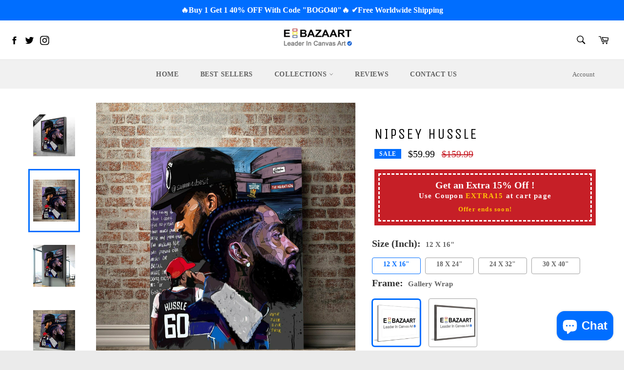

--- FILE ---
content_type: text/html; charset=utf-8
request_url: https://www.e-bazaart.com/products/nipsey-hussle
body_size: 39597
content:
<!doctype html>
<!--[if IE 9]> <html class="ie9 no-js" lang="en"> <![endif]-->
<!--[if (gt IE 9)|!(IE)]><!--> <html class="no-js" lang="en"> <!--<![endif]-->

<head>

  <meta name="google-site-verification" content="i1_BwJlbafDa_hlTJbz3qxp3kPXL4zHtbxlzHD7qRdw" />


  <link rel="stylesheet" href="https://obscure-escarpment-2240.herokuapp.com/stylesheets/bcpo-front.css">
  <script>var bcpo_product={"id":6145298366659,"title":"Nipsey Hussle","handle":"nipsey-hussle","description":"\u003cul\u003e\n\u003cli\u003e\n\u003cstrong\u003eDesign Inspiration : \"\u003c\/strong\u003e\u003cem\u003eThe greatest ones always go too soon\"\u003c\/em\u003e\n\u003c\/li\u003e\n\u003c\/ul\u003e\n\u003cul\u003e\n\u003cli\u003e\n\u003cstrong\u003eFeatures : \u003c\/strong\u003ePrinted in HD! Make your home or office look stunning! Unique and original Design!\u003c\/li\u003e\n\u003c\/ul\u003e\n\u003cul\u003e\n\u003cli\u003e\n\u003cstrong\u003eShipping :\u003cspan\u003e \u003c\/span\u003e\u003c\/strong\u003eFree \u003cspan style=\"color: #ff0000;\"\u003e\u003cstrong\u003e5-9\u003c\/strong\u003e \u003c\/span\u003ebusiness days Shipping for all\u003cb\u003e \u003c\/b\u003eorders.\u003c\/li\u003e\n\u003c\/ul\u003e","published_at":"2020-12-16T23:10:00+01:00","created_at":"2020-12-16T22:15:20+01:00","vendor":"e-bazaart","type":"Canvas art","tags":["Art","Canvas","canvas paiting","canvas print","canvas set","Decor","ERMIAS","joseph asghedom","King ERMIAS","Nipsey Hussle","wall art"],"price":5999,"price_min":5999,"price_max":27999,"available":true,"price_varies":true,"compare_at_price":15999,"compare_at_price_min":15999,"compare_at_price_max":55999,"compare_at_price_varies":true,"variants":[{"id":37751178232003,"title":"12 X 16\" \/ Gallery Wrap","option1":"12 X 16\"","option2":"Gallery Wrap","option3":null,"sku":null,"requires_shipping":true,"taxable":false,"featured_image":{"id":23020414337219,"product_id":6145298366659,"position":2,"created_at":"2020-12-16T22:19:46+01:00","updated_at":"2021-01-08T02:44:22+01:00","alt":null,"width":1600,"height":1600,"src":"\/\/www.e-bazaart.com\/cdn\/shop\/products\/nipsey_hussle_canvas_2.jpg?v=1610070262","variant_ids":[37751178232003,37751178297539,37751178363075,37751178428611]},"available":true,"name":"Nipsey Hussle - 12 X 16\" \/ Gallery Wrap","public_title":"12 X 16\" \/ Gallery Wrap","options":["12 X 16\"","Gallery Wrap"],"price":5999,"weight":0,"compare_at_price":15999,"inventory_management":null,"barcode":null,"featured_media":{"alt":null,"id":15190120038595,"position":2,"preview_image":{"aspect_ratio":1.0,"height":1600,"width":1600,"src":"\/\/www.e-bazaart.com\/cdn\/shop\/products\/nipsey_hussle_canvas_2.jpg?v=1610070262"}},"requires_selling_plan":false,"selling_plan_allocations":[]},{"id":37751178264771,"title":"12 X 16\" \/ Gallery Wrap + Black Frame","option1":"12 X 16\"","option2":"Gallery Wrap + Black Frame","option3":null,"sku":null,"requires_shipping":true,"taxable":false,"featured_image":{"id":23020880855235,"product_id":6145298366659,"position":1,"created_at":"2020-12-16T23:48:31+01:00","updated_at":"2021-01-08T02:44:22+01:00","alt":null,"width":1024,"height":1024,"src":"\/\/www.e-bazaart.com\/cdn\/shop\/products\/nipsey_canvas_4.jpg?v=1610070262","variant_ids":[37751178264771,37751178330307,37751178395843,37751178461379]},"available":true,"name":"Nipsey Hussle - 12 X 16\" \/ Gallery Wrap + Black Frame","public_title":"12 X 16\" \/ Gallery Wrap + Black Frame","options":["12 X 16\"","Gallery Wrap + Black Frame"],"price":9999,"weight":0,"compare_at_price":27999,"inventory_management":null,"barcode":null,"featured_media":{"alt":null,"id":15190587703491,"position":1,"preview_image":{"aspect_ratio":1.0,"height":1024,"width":1024,"src":"\/\/www.e-bazaart.com\/cdn\/shop\/products\/nipsey_canvas_4.jpg?v=1610070262"}},"requires_selling_plan":false,"selling_plan_allocations":[]},{"id":37751178297539,"title":"18 X 24\" \/ Gallery Wrap","option1":"18 X 24\"","option2":"Gallery Wrap","option3":null,"sku":null,"requires_shipping":true,"taxable":false,"featured_image":{"id":23020414337219,"product_id":6145298366659,"position":2,"created_at":"2020-12-16T22:19:46+01:00","updated_at":"2021-01-08T02:44:22+01:00","alt":null,"width":1600,"height":1600,"src":"\/\/www.e-bazaart.com\/cdn\/shop\/products\/nipsey_hussle_canvas_2.jpg?v=1610070262","variant_ids":[37751178232003,37751178297539,37751178363075,37751178428611]},"available":true,"name":"Nipsey Hussle - 18 X 24\" \/ Gallery Wrap","public_title":"18 X 24\" \/ Gallery Wrap","options":["18 X 24\"","Gallery Wrap"],"price":7999,"weight":0,"compare_at_price":15999,"inventory_management":null,"barcode":null,"featured_media":{"alt":null,"id":15190120038595,"position":2,"preview_image":{"aspect_ratio":1.0,"height":1600,"width":1600,"src":"\/\/www.e-bazaart.com\/cdn\/shop\/products\/nipsey_hussle_canvas_2.jpg?v=1610070262"}},"requires_selling_plan":false,"selling_plan_allocations":[]},{"id":37751178330307,"title":"18 X 24\" \/ Gallery Wrap + Black Frame","option1":"18 X 24\"","option2":"Gallery Wrap + Black Frame","option3":null,"sku":null,"requires_shipping":true,"taxable":false,"featured_image":{"id":23020880855235,"product_id":6145298366659,"position":1,"created_at":"2020-12-16T23:48:31+01:00","updated_at":"2021-01-08T02:44:22+01:00","alt":null,"width":1024,"height":1024,"src":"\/\/www.e-bazaart.com\/cdn\/shop\/products\/nipsey_canvas_4.jpg?v=1610070262","variant_ids":[37751178264771,37751178330307,37751178395843,37751178461379]},"available":true,"name":"Nipsey Hussle - 18 X 24\" \/ Gallery Wrap + Black Frame","public_title":"18 X 24\" \/ Gallery Wrap + Black Frame","options":["18 X 24\"","Gallery Wrap + Black Frame"],"price":14999,"weight":0,"compare_at_price":27999,"inventory_management":null,"barcode":null,"featured_media":{"alt":null,"id":15190587703491,"position":1,"preview_image":{"aspect_ratio":1.0,"height":1024,"width":1024,"src":"\/\/www.e-bazaart.com\/cdn\/shop\/products\/nipsey_canvas_4.jpg?v=1610070262"}},"requires_selling_plan":false,"selling_plan_allocations":[]},{"id":37751178363075,"title":"24 X 32\" \/ Gallery Wrap","option1":"24 X 32\"","option2":"Gallery Wrap","option3":null,"sku":null,"requires_shipping":true,"taxable":false,"featured_image":{"id":23020414337219,"product_id":6145298366659,"position":2,"created_at":"2020-12-16T22:19:46+01:00","updated_at":"2021-01-08T02:44:22+01:00","alt":null,"width":1600,"height":1600,"src":"\/\/www.e-bazaart.com\/cdn\/shop\/products\/nipsey_hussle_canvas_2.jpg?v=1610070262","variant_ids":[37751178232003,37751178297539,37751178363075,37751178428611]},"available":true,"name":"Nipsey Hussle - 24 X 32\" \/ Gallery Wrap","public_title":"24 X 32\" \/ Gallery Wrap","options":["24 X 32\"","Gallery Wrap"],"price":13999,"weight":0,"compare_at_price":25999,"inventory_management":null,"barcode":null,"featured_media":{"alt":null,"id":15190120038595,"position":2,"preview_image":{"aspect_ratio":1.0,"height":1600,"width":1600,"src":"\/\/www.e-bazaart.com\/cdn\/shop\/products\/nipsey_hussle_canvas_2.jpg?v=1610070262"}},"requires_selling_plan":false,"selling_plan_allocations":[]},{"id":37751178395843,"title":"24 X 32\" \/ Gallery Wrap + Black Frame","option1":"24 X 32\"","option2":"Gallery Wrap + Black Frame","option3":null,"sku":null,"requires_shipping":true,"taxable":false,"featured_image":{"id":23020880855235,"product_id":6145298366659,"position":1,"created_at":"2020-12-16T23:48:31+01:00","updated_at":"2021-01-08T02:44:22+01:00","alt":null,"width":1024,"height":1024,"src":"\/\/www.e-bazaart.com\/cdn\/shop\/products\/nipsey_canvas_4.jpg?v=1610070262","variant_ids":[37751178264771,37751178330307,37751178395843,37751178461379]},"available":true,"name":"Nipsey Hussle - 24 X 32\" \/ Gallery Wrap + Black Frame","public_title":"24 X 32\" \/ Gallery Wrap + Black Frame","options":["24 X 32\"","Gallery Wrap + Black Frame"],"price":18999,"weight":0,"compare_at_price":35999,"inventory_management":null,"barcode":null,"featured_media":{"alt":null,"id":15190587703491,"position":1,"preview_image":{"aspect_ratio":1.0,"height":1024,"width":1024,"src":"\/\/www.e-bazaart.com\/cdn\/shop\/products\/nipsey_canvas_4.jpg?v=1610070262"}},"requires_selling_plan":false,"selling_plan_allocations":[]},{"id":37751178428611,"title":"30 X 40\" \/ Gallery Wrap","option1":"30 X 40\"","option2":"Gallery Wrap","option3":null,"sku":null,"requires_shipping":true,"taxable":false,"featured_image":{"id":23020414337219,"product_id":6145298366659,"position":2,"created_at":"2020-12-16T22:19:46+01:00","updated_at":"2021-01-08T02:44:22+01:00","alt":null,"width":1600,"height":1600,"src":"\/\/www.e-bazaart.com\/cdn\/shop\/products\/nipsey_hussle_canvas_2.jpg?v=1610070262","variant_ids":[37751178232003,37751178297539,37751178363075,37751178428611]},"available":true,"name":"Nipsey Hussle - 30 X 40\" \/ Gallery Wrap","public_title":"30 X 40\" \/ Gallery Wrap","options":["30 X 40\"","Gallery Wrap"],"price":17999,"weight":0,"compare_at_price":35999,"inventory_management":null,"barcode":null,"featured_media":{"alt":null,"id":15190120038595,"position":2,"preview_image":{"aspect_ratio":1.0,"height":1600,"width":1600,"src":"\/\/www.e-bazaart.com\/cdn\/shop\/products\/nipsey_hussle_canvas_2.jpg?v=1610070262"}},"requires_selling_plan":false,"selling_plan_allocations":[]},{"id":37751178461379,"title":"30 X 40\" \/ Gallery Wrap + Black Frame","option1":"30 X 40\"","option2":"Gallery Wrap + Black Frame","option3":null,"sku":null,"requires_shipping":true,"taxable":false,"featured_image":{"id":23020880855235,"product_id":6145298366659,"position":1,"created_at":"2020-12-16T23:48:31+01:00","updated_at":"2021-01-08T02:44:22+01:00","alt":null,"width":1024,"height":1024,"src":"\/\/www.e-bazaart.com\/cdn\/shop\/products\/nipsey_canvas_4.jpg?v=1610070262","variant_ids":[37751178264771,37751178330307,37751178395843,37751178461379]},"available":true,"name":"Nipsey Hussle - 30 X 40\" \/ Gallery Wrap + Black Frame","public_title":"30 X 40\" \/ Gallery Wrap + Black Frame","options":["30 X 40\"","Gallery Wrap + Black Frame"],"price":27999,"weight":0,"compare_at_price":55999,"inventory_management":null,"barcode":null,"featured_media":{"alt":null,"id":15190587703491,"position":1,"preview_image":{"aspect_ratio":1.0,"height":1024,"width":1024,"src":"\/\/www.e-bazaart.com\/cdn\/shop\/products\/nipsey_canvas_4.jpg?v=1610070262"}},"requires_selling_plan":false,"selling_plan_allocations":[]}],"images":["\/\/www.e-bazaart.com\/cdn\/shop\/products\/nipsey_canvas_4.jpg?v=1610070262","\/\/www.e-bazaart.com\/cdn\/shop\/products\/nipsey_hussle_canvas_2.jpg?v=1610070262","\/\/www.e-bazaart.com\/cdn\/shop\/products\/nipsey_hussle_canvas_3.jpg?v=1610070262","\/\/www.e-bazaart.com\/cdn\/shop\/products\/nipsey_hussle_canvas_8.jpg?v=1610070262","\/\/www.e-bazaart.com\/cdn\/shop\/products\/nipsey_hussle_canvas_4.jpg?v=1610070262","\/\/www.e-bazaart.com\/cdn\/shop\/products\/nipsey_hussle_canvas_7.jpg?v=1610070277","\/\/www.e-bazaart.com\/cdn\/shop\/products\/nipsey_hussle_canvas_5.jpg?v=1610070277","\/\/www.e-bazaart.com\/cdn\/shop\/products\/nipsey_hussle_canvas_6.jpg?v=1610070277","\/\/www.e-bazaart.com\/cdn\/shop\/products\/Blackframe_fd5ceacd-285e-45f7-8f9b-ac9d81c283ef.jpg?v=1610070262","\/\/www.e-bazaart.com\/cdn\/shop\/products\/e-bazaartframedcanvasgallerrywrap_9413d44c-6636-41bd-9849-ca77eb391684.jpg?v=1610070262"],"featured_image":"\/\/www.e-bazaart.com\/cdn\/shop\/products\/nipsey_canvas_4.jpg?v=1610070262","options":["Size (Inch)","Frame"],"media":[{"alt":null,"id":15190587703491,"position":1,"preview_image":{"aspect_ratio":1.0,"height":1024,"width":1024,"src":"\/\/www.e-bazaart.com\/cdn\/shop\/products\/nipsey_canvas_4.jpg?v=1610070262"},"aspect_ratio":1.0,"height":1024,"media_type":"image","src":"\/\/www.e-bazaart.com\/cdn\/shop\/products\/nipsey_canvas_4.jpg?v=1610070262","width":1024},{"alt":null,"id":15190120038595,"position":2,"preview_image":{"aspect_ratio":1.0,"height":1600,"width":1600,"src":"\/\/www.e-bazaart.com\/cdn\/shop\/products\/nipsey_hussle_canvas_2.jpg?v=1610070262"},"aspect_ratio":1.0,"height":1600,"media_type":"image","src":"\/\/www.e-bazaart.com\/cdn\/shop\/products\/nipsey_hussle_canvas_2.jpg?v=1610070262","width":1600},{"alt":null,"id":15190120071363,"position":3,"preview_image":{"aspect_ratio":1.0,"height":1600,"width":1600,"src":"\/\/www.e-bazaart.com\/cdn\/shop\/products\/nipsey_hussle_canvas_3.jpg?v=1610070262"},"aspect_ratio":1.0,"height":1600,"media_type":"image","src":"\/\/www.e-bazaart.com\/cdn\/shop\/products\/nipsey_hussle_canvas_3.jpg?v=1610070262","width":1600},{"alt":null,"id":15190294724803,"position":4,"preview_image":{"aspect_ratio":1.0,"height":1600,"width":1600,"src":"\/\/www.e-bazaart.com\/cdn\/shop\/products\/nipsey_hussle_canvas_8.jpg?v=1610070262"},"aspect_ratio":1.0,"height":1600,"media_type":"image","src":"\/\/www.e-bazaart.com\/cdn\/shop\/products\/nipsey_hussle_canvas_8.jpg?v=1610070262","width":1600},{"alt":null,"id":15190187114691,"position":5,"preview_image":{"aspect_ratio":1.0,"height":1600,"width":1600,"src":"\/\/www.e-bazaart.com\/cdn\/shop\/products\/nipsey_hussle_canvas_4.jpg?v=1610070262"},"aspect_ratio":1.0,"height":1600,"media_type":"image","src":"\/\/www.e-bazaart.com\/cdn\/shop\/products\/nipsey_hussle_canvas_4.jpg?v=1610070262","width":1600},{"alt":null,"id":15190290759875,"position":6,"preview_image":{"aspect_ratio":1.0,"height":1600,"width":1600,"src":"\/\/www.e-bazaart.com\/cdn\/shop\/products\/nipsey_hussle_canvas_7.jpg?v=1610070277"},"aspect_ratio":1.0,"height":1600,"media_type":"image","src":"\/\/www.e-bazaart.com\/cdn\/shop\/products\/nipsey_hussle_canvas_7.jpg?v=1610070277","width":1600},{"alt":null,"id":15190187147459,"position":7,"preview_image":{"aspect_ratio":1.0,"height":1600,"width":1600,"src":"\/\/www.e-bazaart.com\/cdn\/shop\/products\/nipsey_hussle_canvas_5.jpg?v=1610070277"},"aspect_ratio":1.0,"height":1600,"media_type":"image","src":"\/\/www.e-bazaart.com\/cdn\/shop\/products\/nipsey_hussle_canvas_5.jpg?v=1610070277","width":1600},{"alt":null,"id":15190290727107,"position":8,"preview_image":{"aspect_ratio":1.0,"height":1600,"width":1600,"src":"\/\/www.e-bazaart.com\/cdn\/shop\/products\/nipsey_hussle_canvas_6.jpg?v=1610070277"},"aspect_ratio":1.0,"height":1600,"media_type":"image","src":"\/\/www.e-bazaart.com\/cdn\/shop\/products\/nipsey_hussle_canvas_6.jpg?v=1610070277","width":1600},{"alt":null,"id":15190307635395,"position":9,"preview_image":{"aspect_ratio":1.0,"height":1024,"width":1024,"src":"\/\/www.e-bazaart.com\/cdn\/shop\/products\/Blackframe_fd5ceacd-285e-45f7-8f9b-ac9d81c283ef.jpg?v=1610070262"},"aspect_ratio":1.0,"height":1024,"media_type":"image","src":"\/\/www.e-bazaart.com\/cdn\/shop\/products\/Blackframe_fd5ceacd-285e-45f7-8f9b-ac9d81c283ef.jpg?v=1610070262","width":1024},{"alt":null,"id":15190338011331,"position":10,"preview_image":{"aspect_ratio":1.0,"height":2048,"width":2048,"src":"\/\/www.e-bazaart.com\/cdn\/shop\/products\/e-bazaartframedcanvasgallerrywrap_9413d44c-6636-41bd-9849-ca77eb391684.jpg?v=1610070262"},"aspect_ratio":1.0,"height":2048,"media_type":"image","src":"\/\/www.e-bazaart.com\/cdn\/shop\/products\/e-bazaartframedcanvasgallerrywrap_9413d44c-6636-41bd-9849-ca77eb391684.jpg?v=1610070262","width":2048}],"requires_selling_plan":false,"selling_plan_groups":[],"content":"\u003cul\u003e\n\u003cli\u003e\n\u003cstrong\u003eDesign Inspiration : \"\u003c\/strong\u003e\u003cem\u003eThe greatest ones always go too soon\"\u003c\/em\u003e\n\u003c\/li\u003e\n\u003c\/ul\u003e\n\u003cul\u003e\n\u003cli\u003e\n\u003cstrong\u003eFeatures : \u003c\/strong\u003ePrinted in HD! Make your home or office look stunning! Unique and original Design!\u003c\/li\u003e\n\u003c\/ul\u003e\n\u003cul\u003e\n\u003cli\u003e\n\u003cstrong\u003eShipping :\u003cspan\u003e \u003c\/span\u003e\u003c\/strong\u003eFree \u003cspan style=\"color: #ff0000;\"\u003e\u003cstrong\u003e5-9\u003c\/strong\u003e \u003c\/span\u003ebusiness days Shipping for all\u003cb\u003e \u003c\/b\u003eorders.\u003c\/li\u003e\n\u003c\/ul\u003e"}; var bcpo_data={"product_id":"2032328867894","type0":{"Pieces":"buttons"},"unique":["_5bz1t2bpr","_8no6ign1w","_1g30bcogc"],"type1":{"Size":"buttons"},"type2":{"Frame":"images"},"images2":[{"key":"Gallery Wrap","value":"https://cdn.shopify.com/s/files/1/0137/2697/4006/t/2/assets/bcpo-2032328867894-bcpo-1318081495099-test242_compact.png?216"},{"key":"Gallery Wrap + Black Frame","value":"https://cdn.shopify.com/s/files/1/0137/2697/4006/t/2/assets/bcpo-2032328867894-bcpo-1347167813691-framed_compact.png?219"}]}; var bcpo_settings={"fallback":"default","auto_select":"on","border_style":"round","tooltips":"show","sold_out_style":"transparent","jumbo_colors":"medium","jumbo_images":"on","circle_swatches":"","storewide_preorders":"off","override_ajax":"off","money_format2":"","global_auto_image_options":"","global_color_options":"","global_colors":[{"key":"","value":"ecf42f"}],"rules":""};var bcpo_cdn = "//www.e-bazaart.com/cdn/shop/t/2/assets/bcpo_cdn?v=4344";var inventory_quantity = [];inventory_quantity.push(-2);inventory_quantity.push(0);inventory_quantity.push(-1);inventory_quantity.push(-2);inventory_quantity.push(-2);inventory_quantity.push(0);inventory_quantity.push(0);inventory_quantity.push(0);if(bcpo_product) { for (var i = 0; i < bcpo_product.variants.length; i += 1) { bcpo_product.variants[i].inventory_quantity = inventory_quantity[i]; }}</script>

<link rel="stylesheet" href="https://cdnjs.cloudflare.com/ajax/libs/font-awesome/4.7.0/css/font-awesome.min.css">

  <meta charset="utf-8">
  <meta http-equiv="X-UA-Compatible" content="IE=edge,chrome=1">
  <meta name="viewport" content="width=device-width,initial-scale=1">
  <meta name="theme-color" content="#f1f1f1">
  <!-- pinterest confirmation added  -->
 <meta name="p:domain_verify" content="34a8747f4af7dd5951418f7dbb86a33a"/>
  <link href="https://fonts.googleapis.com/css?family=Oswald:400,500" rel="stylesheet">

  
    <link rel="shortcut icon" href="//www.e-bazaart.com/cdn/shop/files/e-bazaart_premium_canvas_printing_32x32.png?v=1613528939" type="image/png">
  

  <link rel="canonical" href="https://www.e-bazaart.com/products/nipsey-hussle">
  

  

  <!-- /snippets/social-meta-tags.liquid -->




<meta property="og:site_name" content="e-Bazaart">
<meta property="og:url" content="https://www.e-bazaart.com/products/nipsey-hussle">
<meta property="og:title" content="Nipsey Hussle">
<meta property="og:type" content="product">
<meta property="og:description" content="The greatest ones always go too soon. It&#39;s no secret that Nipsey was one of the most influential rappers on the West Coast. His entrepreneurship skills in the music industry is one of his most impressive accomplishments.">

  <meta property="og:price:amount" content="59.99">
  <meta property="og:price:currency" content="USD">

<meta property="og:image" content="http://www.e-bazaart.com/cdn/shop/products/nipsey_canvas_4_1200x1200.jpg?v=1610070262"><meta property="og:image" content="http://www.e-bazaart.com/cdn/shop/products/nipsey_hussle_canvas_2_1200x1200.jpg?v=1610070262"><meta property="og:image" content="http://www.e-bazaart.com/cdn/shop/products/nipsey_hussle_canvas_3_1200x1200.jpg?v=1610070262">
<meta property="og:image:secure_url" content="https://www.e-bazaart.com/cdn/shop/products/nipsey_canvas_4_1200x1200.jpg?v=1610070262"><meta property="og:image:secure_url" content="https://www.e-bazaart.com/cdn/shop/products/nipsey_hussle_canvas_2_1200x1200.jpg?v=1610070262"><meta property="og:image:secure_url" content="https://www.e-bazaart.com/cdn/shop/products/nipsey_hussle_canvas_3_1200x1200.jpg?v=1610070262">


<meta name="twitter:card" content="summary_large_image">
<meta name="twitter:title" content="Nipsey Hussle">
<meta name="twitter:description" content="The greatest ones always go too soon. It&#39;s no secret that Nipsey was one of the most influential rappers on the West Coast. His entrepreneurship skills in the music industry is one of his most impressive accomplishments.">




  <link href="//www.e-bazaart.com/cdn/shop/t/2/assets/theme.scss.css?v=4356185626110178911703230016" rel="stylesheet" type="text/css" media="all" />
  
  
  
  <link href="//fonts.googleapis.com/css?family=Karla:400,700" rel="stylesheet" type="text/css" media="all" />


  
    
    
    <link href="//fonts.googleapis.com/css?family=Unica+One:400,700" rel="stylesheet" type="text/css" media="all" />
  



  <script>
    window.theme = window.theme || {};

    theme.strings = {
      stockAvailable: "1 available",
      addToCart: "Add to Cart",
      soldOut: "Sold Out",
      unavailable: "Unavailable",
      noStockAvailable: "The item could not be added to your cart because there are not enough in stock.",
      willNotShipUntil: "Will not ship until [date]",
      willBeInStockAfter: "Will be in stock after [date]",
      totalCartDiscount: "You're saving [savings]",
      addressError: "Error looking up that address",
      addressNoResults: "No results for that address",
      addressQueryLimit: "You have exceeded the Google API usage limit. Consider upgrading to a \u003ca href=\"https:\/\/developers.google.com\/maps\/premium\/usage-limits\"\u003ePremium Plan\u003c\/a\u003e.",
      authError: "There was a problem authenticating your Google Maps API Key."
    };
  </script>

  <!--[if (gt IE 9)|!(IE)]><!--><script src="//www.e-bazaart.com/cdn/shop/t/2/assets/lazysizes.min.js?v=56045284683979784691548450021" async="async"></script><!--<![endif]-->
  <!--[if lte IE 9]><script src="//www.e-bazaart.com/cdn/shop/t/2/assets/lazysizes.min.js?v=56045284683979784691548450021"></script><![endif]-->

  

  <!--[if (gt IE 9)|!(IE)]><!--><script src="//www.e-bazaart.com/cdn/shop/t/2/assets/vendor.js?v=39418018684300761971548450022" defer="defer"></script><!--<![endif]-->
  <!--[if lt IE 9]><script src="//www.e-bazaart.com/cdn/shop/t/2/assets/vendor.js?v=39418018684300761971548450022"></script><![endif]-->

  
    <script>
      window.theme = window.theme || {};
      theme.moneyFormat = "${{amount}}";
    </script>
  

  <!--[if (gt IE 9)|!(IE)]><!--><script src="//www.e-bazaart.com/cdn/shop/t/2/assets/theme.js?v=49471767027804456951548450022" defer="defer"></script><!--<![endif]-->
  <!--[if lte IE 9]><script src="//www.e-bazaart.com/cdn/shop/t/2/assets/theme.js?v=49471767027804456951548450022"></script><![endif]-->

  <script>window.performance && window.performance.mark && window.performance.mark('shopify.content_for_header.start');</script><meta id="shopify-digital-wallet" name="shopify-digital-wallet" content="/13726974006/digital_wallets/dialog">
<meta name="shopify-checkout-api-token" content="29671809fa51dc15caa74070c6b23796">
<meta id="in-context-paypal-metadata" data-shop-id="13726974006" data-venmo-supported="false" data-environment="production" data-locale="en_US" data-paypal-v4="true" data-currency="USD">
<link rel="alternate" type="application/json+oembed" href="https://www.e-bazaart.com/products/nipsey-hussle.oembed">
<script async="async" src="/checkouts/internal/preloads.js?locale=en-US"></script>
<script id="shopify-features" type="application/json">{"accessToken":"29671809fa51dc15caa74070c6b23796","betas":["rich-media-storefront-analytics"],"domain":"www.e-bazaart.com","predictiveSearch":true,"shopId":13726974006,"locale":"en"}</script>
<script>var Shopify = Shopify || {};
Shopify.shop = "ebazaart.myshopify.com";
Shopify.locale = "en";
Shopify.currency = {"active":"USD","rate":"1.0"};
Shopify.country = "US";
Shopify.theme = {"name":"theme-export-e-bazaart-com-stable-venture-vers","id":44376686646,"schema_name":"bazaart","schema_version":"4.3.0","theme_store_id":null,"role":"main"};
Shopify.theme.handle = "null";
Shopify.theme.style = {"id":null,"handle":null};
Shopify.cdnHost = "www.e-bazaart.com/cdn";
Shopify.routes = Shopify.routes || {};
Shopify.routes.root = "/";</script>
<script type="module">!function(o){(o.Shopify=o.Shopify||{}).modules=!0}(window);</script>
<script>!function(o){function n(){var o=[];function n(){o.push(Array.prototype.slice.apply(arguments))}return n.q=o,n}var t=o.Shopify=o.Shopify||{};t.loadFeatures=n(),t.autoloadFeatures=n()}(window);</script>
<script id="shop-js-analytics" type="application/json">{"pageType":"product"}</script>
<script defer="defer" async type="module" src="//www.e-bazaart.com/cdn/shopifycloud/shop-js/modules/v2/client.init-shop-cart-sync_BT-GjEfc.en.esm.js"></script>
<script defer="defer" async type="module" src="//www.e-bazaart.com/cdn/shopifycloud/shop-js/modules/v2/chunk.common_D58fp_Oc.esm.js"></script>
<script defer="defer" async type="module" src="//www.e-bazaart.com/cdn/shopifycloud/shop-js/modules/v2/chunk.modal_xMitdFEc.esm.js"></script>
<script type="module">
  await import("//www.e-bazaart.com/cdn/shopifycloud/shop-js/modules/v2/client.init-shop-cart-sync_BT-GjEfc.en.esm.js");
await import("//www.e-bazaart.com/cdn/shopifycloud/shop-js/modules/v2/chunk.common_D58fp_Oc.esm.js");
await import("//www.e-bazaart.com/cdn/shopifycloud/shop-js/modules/v2/chunk.modal_xMitdFEc.esm.js");

  window.Shopify.SignInWithShop?.initShopCartSync?.({"fedCMEnabled":true,"windoidEnabled":true});

</script>
<script>(function() {
  var isLoaded = false;
  function asyncLoad() {
    if (isLoaded) return;
    isLoaded = true;
    var urls = ["https:\/\/loox.io\/widget\/E1gd85m-hI\/loox.1557674807251.js?shop=ebazaart.myshopify.com","https:\/\/storage.googleapis.com\/bsf-bing-scripts\/bing-uet-tags\/ebazaart.js?1606080143\u0026shop=ebazaart.myshopify.com","https:\/\/static.klaviyo.com\/onsite\/js\/klaviyo.js?company_id=XeSdg4\u0026shop=ebazaart.myshopify.com","https:\/\/static.klaviyo.com\/onsite\/js\/klaviyo.js?company_id=XeSdg4\u0026shop=ebazaart.myshopify.com","https:\/\/sales-pop.carecart.io\/lib\/salesnotifier.js?shop=ebazaart.myshopify.com"];
    for (var i = 0; i < urls.length; i++) {
      var s = document.createElement('script');
      s.type = 'text/javascript';
      s.async = true;
      s.src = urls[i];
      var x = document.getElementsByTagName('script')[0];
      x.parentNode.insertBefore(s, x);
    }
  };
  if(window.attachEvent) {
    window.attachEvent('onload', asyncLoad);
  } else {
    window.addEventListener('load', asyncLoad, false);
  }
})();</script>
<script id="__st">var __st={"a":13726974006,"offset":3600,"reqid":"5f344938-4fcd-4dc6-9cb5-726690a0c8e3-1769441894","pageurl":"www.e-bazaart.com\/products\/nipsey-hussle","u":"fcf03676a0f9","p":"product","rtyp":"product","rid":6145298366659};</script>
<script>window.ShopifyPaypalV4VisibilityTracking = true;</script>
<script id="captcha-bootstrap">!function(){'use strict';const t='contact',e='account',n='new_comment',o=[[t,t],['blogs',n],['comments',n],[t,'customer']],c=[[e,'customer_login'],[e,'guest_login'],[e,'recover_customer_password'],[e,'create_customer']],r=t=>t.map((([t,e])=>`form[action*='/${t}']:not([data-nocaptcha='true']) input[name='form_type'][value='${e}']`)).join(','),a=t=>()=>t?[...document.querySelectorAll(t)].map((t=>t.form)):[];function s(){const t=[...o],e=r(t);return a(e)}const i='password',u='form_key',d=['recaptcha-v3-token','g-recaptcha-response','h-captcha-response',i],f=()=>{try{return window.sessionStorage}catch{return}},m='__shopify_v',_=t=>t.elements[u];function p(t,e,n=!1){try{const o=window.sessionStorage,c=JSON.parse(o.getItem(e)),{data:r}=function(t){const{data:e,action:n}=t;return t[m]||n?{data:e,action:n}:{data:t,action:n}}(c);for(const[e,n]of Object.entries(r))t.elements[e]&&(t.elements[e].value=n);n&&o.removeItem(e)}catch(o){console.error('form repopulation failed',{error:o})}}const l='form_type',E='cptcha';function T(t){t.dataset[E]=!0}const w=window,h=w.document,L='Shopify',v='ce_forms',y='captcha';let A=!1;((t,e)=>{const n=(g='f06e6c50-85a8-45c8-87d0-21a2b65856fe',I='https://cdn.shopify.com/shopifycloud/storefront-forms-hcaptcha/ce_storefront_forms_captcha_hcaptcha.v1.5.2.iife.js',D={infoText:'Protected by hCaptcha',privacyText:'Privacy',termsText:'Terms'},(t,e,n)=>{const o=w[L][v],c=o.bindForm;if(c)return c(t,g,e,D).then(n);var r;o.q.push([[t,g,e,D],n]),r=I,A||(h.body.append(Object.assign(h.createElement('script'),{id:'captcha-provider',async:!0,src:r})),A=!0)});var g,I,D;w[L]=w[L]||{},w[L][v]=w[L][v]||{},w[L][v].q=[],w[L][y]=w[L][y]||{},w[L][y].protect=function(t,e){n(t,void 0,e),T(t)},Object.freeze(w[L][y]),function(t,e,n,w,h,L){const[v,y,A,g]=function(t,e,n){const i=e?o:[],u=t?c:[],d=[...i,...u],f=r(d),m=r(i),_=r(d.filter((([t,e])=>n.includes(e))));return[a(f),a(m),a(_),s()]}(w,h,L),I=t=>{const e=t.target;return e instanceof HTMLFormElement?e:e&&e.form},D=t=>v().includes(t);t.addEventListener('submit',(t=>{const e=I(t);if(!e)return;const n=D(e)&&!e.dataset.hcaptchaBound&&!e.dataset.recaptchaBound,o=_(e),c=g().includes(e)&&(!o||!o.value);(n||c)&&t.preventDefault(),c&&!n&&(function(t){try{if(!f())return;!function(t){const e=f();if(!e)return;const n=_(t);if(!n)return;const o=n.value;o&&e.removeItem(o)}(t);const e=Array.from(Array(32),(()=>Math.random().toString(36)[2])).join('');!function(t,e){_(t)||t.append(Object.assign(document.createElement('input'),{type:'hidden',name:u})),t.elements[u].value=e}(t,e),function(t,e){const n=f();if(!n)return;const o=[...t.querySelectorAll(`input[type='${i}']`)].map((({name:t})=>t)),c=[...d,...o],r={};for(const[a,s]of new FormData(t).entries())c.includes(a)||(r[a]=s);n.setItem(e,JSON.stringify({[m]:1,action:t.action,data:r}))}(t,e)}catch(e){console.error('failed to persist form',e)}}(e),e.submit())}));const S=(t,e)=>{t&&!t.dataset[E]&&(n(t,e.some((e=>e===t))),T(t))};for(const o of['focusin','change'])t.addEventListener(o,(t=>{const e=I(t);D(e)&&S(e,y())}));const B=e.get('form_key'),M=e.get(l),P=B&&M;t.addEventListener('DOMContentLoaded',(()=>{const t=y();if(P)for(const e of t)e.elements[l].value===M&&p(e,B);[...new Set([...A(),...v().filter((t=>'true'===t.dataset.shopifyCaptcha))])].forEach((e=>S(e,t)))}))}(h,new URLSearchParams(w.location.search),n,t,e,['guest_login'])})(!0,!0)}();</script>
<script integrity="sha256-4kQ18oKyAcykRKYeNunJcIwy7WH5gtpwJnB7kiuLZ1E=" data-source-attribution="shopify.loadfeatures" defer="defer" src="//www.e-bazaart.com/cdn/shopifycloud/storefront/assets/storefront/load_feature-a0a9edcb.js" crossorigin="anonymous"></script>
<script data-source-attribution="shopify.dynamic_checkout.dynamic.init">var Shopify=Shopify||{};Shopify.PaymentButton=Shopify.PaymentButton||{isStorefrontPortableWallets:!0,init:function(){window.Shopify.PaymentButton.init=function(){};var t=document.createElement("script");t.src="https://www.e-bazaart.com/cdn/shopifycloud/portable-wallets/latest/portable-wallets.en.js",t.type="module",document.head.appendChild(t)}};
</script>
<script data-source-attribution="shopify.dynamic_checkout.buyer_consent">
  function portableWalletsHideBuyerConsent(e){var t=document.getElementById("shopify-buyer-consent"),n=document.getElementById("shopify-subscription-policy-button");t&&n&&(t.classList.add("hidden"),t.setAttribute("aria-hidden","true"),n.removeEventListener("click",e))}function portableWalletsShowBuyerConsent(e){var t=document.getElementById("shopify-buyer-consent"),n=document.getElementById("shopify-subscription-policy-button");t&&n&&(t.classList.remove("hidden"),t.removeAttribute("aria-hidden"),n.addEventListener("click",e))}window.Shopify?.PaymentButton&&(window.Shopify.PaymentButton.hideBuyerConsent=portableWalletsHideBuyerConsent,window.Shopify.PaymentButton.showBuyerConsent=portableWalletsShowBuyerConsent);
</script>
<script data-source-attribution="shopify.dynamic_checkout.cart.bootstrap">document.addEventListener("DOMContentLoaded",(function(){function t(){return document.querySelector("shopify-accelerated-checkout-cart, shopify-accelerated-checkout")}if(t())Shopify.PaymentButton.init();else{new MutationObserver((function(e,n){t()&&(Shopify.PaymentButton.init(),n.disconnect())})).observe(document.body,{childList:!0,subtree:!0})}}));
</script>
<link id="shopify-accelerated-checkout-styles" rel="stylesheet" media="screen" href="https://www.e-bazaart.com/cdn/shopifycloud/portable-wallets/latest/accelerated-checkout-backwards-compat.css" crossorigin="anonymous">
<style id="shopify-accelerated-checkout-cart">
        #shopify-buyer-consent {
  margin-top: 1em;
  display: inline-block;
  width: 100%;
}

#shopify-buyer-consent.hidden {
  display: none;
}

#shopify-subscription-policy-button {
  background: none;
  border: none;
  padding: 0;
  text-decoration: underline;
  font-size: inherit;
  cursor: pointer;
}

#shopify-subscription-policy-button::before {
  box-shadow: none;
}

      </style>

<script>window.performance && window.performance.mark && window.performance.mark('shopify.content_for_header.end');</script>
  
  
<!-- smartlook tag-->
<script type='text/javascript'>
  window.smartlook||(function(d) {
    var o=smartlook=function(){ o.api.push(arguments)},h=d.getElementsByTagName('head')[0];
    var c=d.createElement('script');o.api=new Array();c.async=true;c.type='text/javascript';
    c.charset='utf-8';c.src='https://rec.smartlook.com/recorder.js';h.appendChild(c);
    })(document);
  
      smartlook('init', 'e1ba0aa9f473283b98599c472e9425f074164e43');
</script>
<!-- end smartlook tag omixenthelp-->

  
  <!-- facebook domaine verification tag-->
  <meta name="facebook-domain-verification" content="26eh1n4clutpb24wg55jfuustiahlx" />
  <!-- end facebook domaine verification-->
  
  
  
<!-- GSSTART REVIEWS code start. Do not change 
<script type="text/javascript"> gsProductId = "6145298366659"; gsDomain = "e-bazaart.myshopify.com";  </script> <script>document.write('<script defer src="' + 'https://e-commerceagency.co.uk/js/shopify/reviews/generate_js_files/1031/6145298366659.js?v=' + Math.floor(Math.random() * 100) + '"\><\/script>'); </script> <script>document.write('<script defer src="' + 'https://e-commerceagency.co.uk/js/shopify/reviews/reviewsnew_shop1031.js?v=' + Math.floor(Math.random() * 100) + '"\><\/script>'); </script> <script type="text/javascript">  gsProductId = 6145298366659;  gsDomain = "e-bazaart.myshopify.com";  </script><noscript id="gsdeferred-styles"> <link rel="stylesheet" type="text/css" href="https://e-commerceagency.co.uk/js/shopify/jqueryui/jquery-ui.min1031.css?v=2d5d8250f4418b4d8fdb7ce07c5ad8f9"/>  </noscript>  <script> var gsloadDeferredStyles = function() { var addStylesNode = document.getElementById("gsdeferred-styles"); var replacement = document.createElement("div"); replacement.innerHTML = addStylesNode.textContent; document.body.appendChild(replacement); addStylesNode.parentElement.removeChild(addStylesNode); }; var raf = window.requestAnimationFrame || window.mozRequestAnimationFrame || window.webkitRequestAnimationFrame || window.msRequestAnimationFrame; if (raf) raf(function() { window.setTimeout(gsloadDeferredStyles, 0); }); else window.addEventListener('load', gsloadDeferredStyles); </script>
REVIEWS code end. Do not change GSEND -->
  
<script src="https://obscure-escarpment-2240.herokuapp.com/js/best_custom_product_options.js"></script>

<script>
window.mlvedaShopCurrency = "USD";
window.shopCurrency = "USD";
window.supported_currencies = "USD CAD AUD GBP EUR INR JPY";
</script>

<!-- jquery lib-->
<script src="//ajax.googleapis.com/ajax/libs/jquery/1.11.2/jquery.min.js"></script>  
  
  
	<script>var loox_global_hash = '1629745086305';</script><style>.loox-reviews-default { max-width: 1200px; margin: 0 auto; }.loox-rating .loox-icon { color:#ffc520; }</style>
  
  <style>.loox-reviews-default { max-width: 1200px; margin: 0 auto; }</style>

<style>#looxReviews {float:none;clear:both;}#looxReviews:before, #looxReviews:after {content:" ";visibility:hidden;display:block;height:0;clear:both;}</style>

  <!-- pinterest tag 
  <script type="text/javascript">
!function(e){if(!window.pintrk){window.pintrk=function()
{window.pintrk.queue.push(Array.prototype.slice.call(arguments))};var
n=window.pintrk;n.queue=[],n.version="3.0";var
t=document.createElement("script");t.async=!0,t.src=e;var
r=document.getElementsByTagName("script")[0];r.parentNode.insertBefore(t,r)}}
("https://s.pinimg.com/ct/core.js"); 

pintrk('load','2613727176288', { em: '', });
pintrk('page');
pintrk('track', 'pagevisit');
</script> 
<noscript> 
<img height="1" width="1" style="display:none;" alt=""
src="https://ct.pinterest.com/v3/?tid=2613727176288&noscript=1" /> 
</noscript>
  end of pinterest tag -->

  <!-- google console verif-->

<!--<meta name="google-site-verification" content="hH1Y59erJaN__vEOqi3CuIpee1ADUuEnvQoUPzJZU2k" /> 
  <meta name="google-site-verification" content="fQ32eSLJLZdBlGRHVsUKaFyxADzZcXmAuragA17XD6A" />
<meta name="google-site-verification" content="KK_YEF7V3HeJs-5YEkjtZmXhxNwHcZ8eX8Fo_0s_mTs" /> 
  
<meta name="google-site-verification" content="ccPzHHoEbtYu4klTobPmeuRe8zS0vPm1jlm5m5Xq2JQ" /> 
  <meta name="google-site-verification" content="WKOvGFG_MumhArkP2vchxuTwvbeglCBwDhcTVoIX8dI" />
  <meta name="google-site-verification" content="_5G6Y5v7G8I9tG24xXVRbdr0sOkYGErI1jmO1jUIGE4" /> -->
  
<!-- google console verif new -->
  <meta name="google-site-verification" content="fQ32eSLJLZdBlGRHVsUKaFyxADzZcXmAuragA17XD6A" />
  <meta name="google-site-verification" content="WKOvGFG_MumhArkP2vchxuTwvbeglCBwDhcTVoIX8dI" />
  
  
  <!-- Snap Pixel Code
<script type='text/javascript'>
(function(e,t,n){if(e.snaptr)return;var a=e.snaptr=function()
{a.handleRequest?a.handleRequest.apply(a,arguments):a.queue.push(arguments)};
a.queue=[];var s='script';r=t.createElement(s);r.async=!0;
r.src=n;var u=t.getElementsByTagName(s)[0];
u.parentNode.insertBefore(r,u);})(window,document,
'https://sc-static.net/scevent.min.js');

snaptr('init', '405a9232-25fa-4e04-9d52-60f8805e935d', {
'user_email': '__INSERT_USER_EMAIL__'
});

snaptr('track', 'PAGE_VIEW');

</script>
 End Snap Pixel Code -->
  
  
<!-- bing tracking -->
  
  <script>

   (function(w,d,t,r,u){var f,n,i;w[u]=w[u]||[],f=function(){var o={ti:"25052394"};o.q=w[u],w[u]=new UET(o),w[u].push("pageLoad")},n=d.createElement(t),n.src=r,n.async=1,n.onload=n.onreadystatechange=function(){var s=this.readyState;s&&s!=="loaded"&&s!=="complete"||(f(),n.onload=n.onreadystatechange=null)},i=d.getElementsByTagName(t)[0],i.parentNode.insertBefore(n,i)})(window,document,"script","//bat.bing.com/bat.js","uetq");

     window.uetq = window.uetq || [];
    window.uetq.push('event', '', { 'revenue_value':  , 'currency': USD });
    
  </script>
 
   
 <!--   end bing tracking --> 
  
  

<!-- end google ads track --> 
  <!-- Global site tag (gtag.js) - Google Ads: 734813852 -->
<script async src="https://www.googletagmanager.com/gtag/js?id=AW-734813852"></script>
<script>
  window.dataLayer = window.dataLayer || [];
  function gtag(){dataLayer.push(arguments);}
  gtag('js', new Date());

  gtag('config', 'AW-734813852');
  
  
</script>
  
  
 <!-- google merchant tag -->
 <!-- <meta name="google-site-verification" content="hH1Y59erJaN__vEOqi3CuIpee1ADUuEnvQoUPzJZU2k" />
      <meta name="google-site-verification" content="KK_YEF7V3HeJs-5YEkjtZmXhxNwHcZ8eX8Fo_0s_mTs" /> 
  <meta name="google-site-verification" content="ZwbvwFZOGj9HfrpVNP0naoKb-88qWjjlpwzvI3xl-DM" /> 
<meta name="google-site-verification" content="6gZUYHP7k1OIUiOHxpLJVUwJDE30lNVHhH86OT_vmqk" /> -->
  <meta name="google-site-verification" content="i1_BwJlbafDa_hlTJbz3qxp3kPXL4zHtbxlzHD7qRdw" />
  
  <!-- bing master tool tag   --> 
<meta name="msvalidate.01" content="5C8C5682B31EFF183A6D768C50D25756" />
  
   <!-- Yahoo Dot tag code    
<script type="application/javascript">(function(w,d,t,r,u){w[u]=w[u]||[];w[u].push({'projectId':'10000','properties':{'pixelId':'10115014'}});var s=d.createElement(t);s.src=r;s.async=true;s.onload=s.onreadystatechange=function(){var y,rs=this.readyState,c=w[u];if(rs&&rs!="complete"&&rs!="loaded"){return}try{y=YAHOO.ywa.I13N.fireBeacon;w[u]=[];w[u].push=function(p){y([p])};y(c)}catch(e){}};var scr=d.getElementsByTagName(t)[0],par=scr.parentNode;par.insertBefore(s,scr)})(window,document,"script","https://s.yimg.com/wi/ytc.js","dotq");</script> -->


                      











<!-- BeginShopPopAddon --><script>  Shopify.shopPopSettings = {"proof_enabled":false,"proof_show_add_to_cart":true,"proof_mobile_enabled":true,"proof_mobile_position":"Bottom","proof_desktop_position":"Bottom Left","proof_show_on_product_page":true,"proof_hide_notification_after":30,"proof_display_time":6,"proof_interval_time":5,"proof_order_random":false,"proof_fetch_count":30,"proof_cycle":true,"proof_anonymize":false,"proof_anonymize_text":null,"proof_hours_before_obscure":48,"proof_sequential":true,"proof_top":10,"proof_left":10,"proof_right":10,"proof_bottom":10,"proof_background_color":"#fff","proof_font_color":"#333","proof_custom_css":null,"proof_border_radius":8,"proof_first_interval_time":1,"proof_locale":"en"};</script><!-- EndShopPopAddon -->
<!--StartCartCartCustomCode-->
                      
                      <!-- Abandoned Cart Information -->
                      <div id="care-cart-customer-information" style="display:none">
                        {"id":"", "email":"","default_address":null,"first_name":"","last_name":"","name":"" }
                      </div>
                      <!-- Abandoned Cart Information -->
                      
                      <!--  ShopInformation -->
                      <div id="care-cart-shop-information" style="display:none">
                        {"domain":"ebazaart.myshopify.com" }
                      </div>
                      <!--  ShopInformation -->
                      
                      <!--EndCareCartCustomCode-->
                      <!-- GSSTART Slider code start. Do not change -->
<script>document.write('<script src="' + 'https://gravity-software.com//js/shopify/slider_prod6145298366659.js?v=fd7f23cfb61103fdf11ed0bd72e6801a' + Math.floor(Math.random() * 100) + '"\><\/script>'); </script> <script type="text/javascript" src="https://gravity-software.com/js/shopify/slider_shop9604.js?v=fd7f23cfb61103fdf11ed0bd72e6801a"></script> <link rel="stylesheet" href="https://gravity-software.com/js/shopify/rondell/jquery.rondellf9604.css?v=fd7f23cfb61103fdf11ed0bd72e6801a"/> 
 <script>
gsSliderDefaultV = "37751178232003";
var variantImagesByVarianName = {};
var variantImagesByVarianNameMix = {};
 var variantImagesGS = {},
    thumbnails,
    variant,
    variantImage,
    optionValue,
    cntImages;
    productOptions = [];
    cntImages = 0;
    
       variant = {"id":37751178232003,"title":"12 X 16\" \/ Gallery Wrap","option1":"12 X 16\"","option2":"Gallery Wrap","option3":null,"sku":null,"requires_shipping":true,"taxable":false,"featured_image":{"id":23020414337219,"product_id":6145298366659,"position":2,"created_at":"2020-12-16T22:19:46+01:00","updated_at":"2021-01-08T02:44:22+01:00","alt":null,"width":1600,"height":1600,"src":"\/\/www.e-bazaart.com\/cdn\/shop\/products\/nipsey_hussle_canvas_2.jpg?v=1610070262","variant_ids":[37751178232003,37751178297539,37751178363075,37751178428611]},"available":true,"name":"Nipsey Hussle - 12 X 16\" \/ Gallery Wrap","public_title":"12 X 16\" \/ Gallery Wrap","options":["12 X 16\"","Gallery Wrap"],"price":5999,"weight":0,"compare_at_price":15999,"inventory_management":null,"barcode":null,"featured_media":{"alt":null,"id":15190120038595,"position":2,"preview_image":{"aspect_ratio":1.0,"height":1600,"width":1600,"src":"\/\/www.e-bazaart.com\/cdn\/shop\/products\/nipsey_hussle_canvas_2.jpg?v=1610070262"}},"requires_selling_plan":false,"selling_plan_allocations":[]};
       if ( typeof variant.featured_image !== 'undefined' && variant.featured_image !== null ) {
         variantImage =  variant.featured_image.src.split('?')[0].replace(/http(s)?:/,'');
         variantImagesGS[variant.id] = variantImage;
         variantImagesByVarianName[variant.option1] = variantImage;
var variantMixName = "";
if(variant.option1 != null) {
variantMixName = variant.option1;
}
	 if(variant.option2 != null) {
		variantImagesByVarianName[variant.option2] = variantImage;
		variantMixName = variantMixName + ";gs;" + variant.option2;
	 }
         if(variant.option3 != null) {
                variantImagesByVarianName[variant.option3] = variantImage;
		variantMixName = variantMixName + ";gs;" + variant.option3;
         }

if(variantMixName != "") {
variantImagesByVarianNameMix[variantMixName] = variantImage;
}

         cntImages++;
       }
    
       variant = {"id":37751178264771,"title":"12 X 16\" \/ Gallery Wrap + Black Frame","option1":"12 X 16\"","option2":"Gallery Wrap + Black Frame","option3":null,"sku":null,"requires_shipping":true,"taxable":false,"featured_image":{"id":23020880855235,"product_id":6145298366659,"position":1,"created_at":"2020-12-16T23:48:31+01:00","updated_at":"2021-01-08T02:44:22+01:00","alt":null,"width":1024,"height":1024,"src":"\/\/www.e-bazaart.com\/cdn\/shop\/products\/nipsey_canvas_4.jpg?v=1610070262","variant_ids":[37751178264771,37751178330307,37751178395843,37751178461379]},"available":true,"name":"Nipsey Hussle - 12 X 16\" \/ Gallery Wrap + Black Frame","public_title":"12 X 16\" \/ Gallery Wrap + Black Frame","options":["12 X 16\"","Gallery Wrap + Black Frame"],"price":9999,"weight":0,"compare_at_price":27999,"inventory_management":null,"barcode":null,"featured_media":{"alt":null,"id":15190587703491,"position":1,"preview_image":{"aspect_ratio":1.0,"height":1024,"width":1024,"src":"\/\/www.e-bazaart.com\/cdn\/shop\/products\/nipsey_canvas_4.jpg?v=1610070262"}},"requires_selling_plan":false,"selling_plan_allocations":[]};
       if ( typeof variant.featured_image !== 'undefined' && variant.featured_image !== null ) {
         variantImage =  variant.featured_image.src.split('?')[0].replace(/http(s)?:/,'');
         variantImagesGS[variant.id] = variantImage;
         variantImagesByVarianName[variant.option1] = variantImage;
var variantMixName = "";
if(variant.option1 != null) {
variantMixName = variant.option1;
}
	 if(variant.option2 != null) {
		variantImagesByVarianName[variant.option2] = variantImage;
		variantMixName = variantMixName + ";gs;" + variant.option2;
	 }
         if(variant.option3 != null) {
                variantImagesByVarianName[variant.option3] = variantImage;
		variantMixName = variantMixName + ";gs;" + variant.option3;
         }

if(variantMixName != "") {
variantImagesByVarianNameMix[variantMixName] = variantImage;
}

         cntImages++;
       }
    
       variant = {"id":37751178297539,"title":"18 X 24\" \/ Gallery Wrap","option1":"18 X 24\"","option2":"Gallery Wrap","option3":null,"sku":null,"requires_shipping":true,"taxable":false,"featured_image":{"id":23020414337219,"product_id":6145298366659,"position":2,"created_at":"2020-12-16T22:19:46+01:00","updated_at":"2021-01-08T02:44:22+01:00","alt":null,"width":1600,"height":1600,"src":"\/\/www.e-bazaart.com\/cdn\/shop\/products\/nipsey_hussle_canvas_2.jpg?v=1610070262","variant_ids":[37751178232003,37751178297539,37751178363075,37751178428611]},"available":true,"name":"Nipsey Hussle - 18 X 24\" \/ Gallery Wrap","public_title":"18 X 24\" \/ Gallery Wrap","options":["18 X 24\"","Gallery Wrap"],"price":7999,"weight":0,"compare_at_price":15999,"inventory_management":null,"barcode":null,"featured_media":{"alt":null,"id":15190120038595,"position":2,"preview_image":{"aspect_ratio":1.0,"height":1600,"width":1600,"src":"\/\/www.e-bazaart.com\/cdn\/shop\/products\/nipsey_hussle_canvas_2.jpg?v=1610070262"}},"requires_selling_plan":false,"selling_plan_allocations":[]};
       if ( typeof variant.featured_image !== 'undefined' && variant.featured_image !== null ) {
         variantImage =  variant.featured_image.src.split('?')[0].replace(/http(s)?:/,'');
         variantImagesGS[variant.id] = variantImage;
         variantImagesByVarianName[variant.option1] = variantImage;
var variantMixName = "";
if(variant.option1 != null) {
variantMixName = variant.option1;
}
	 if(variant.option2 != null) {
		variantImagesByVarianName[variant.option2] = variantImage;
		variantMixName = variantMixName + ";gs;" + variant.option2;
	 }
         if(variant.option3 != null) {
                variantImagesByVarianName[variant.option3] = variantImage;
		variantMixName = variantMixName + ";gs;" + variant.option3;
         }

if(variantMixName != "") {
variantImagesByVarianNameMix[variantMixName] = variantImage;
}

         cntImages++;
       }
    
       variant = {"id":37751178330307,"title":"18 X 24\" \/ Gallery Wrap + Black Frame","option1":"18 X 24\"","option2":"Gallery Wrap + Black Frame","option3":null,"sku":null,"requires_shipping":true,"taxable":false,"featured_image":{"id":23020880855235,"product_id":6145298366659,"position":1,"created_at":"2020-12-16T23:48:31+01:00","updated_at":"2021-01-08T02:44:22+01:00","alt":null,"width":1024,"height":1024,"src":"\/\/www.e-bazaart.com\/cdn\/shop\/products\/nipsey_canvas_4.jpg?v=1610070262","variant_ids":[37751178264771,37751178330307,37751178395843,37751178461379]},"available":true,"name":"Nipsey Hussle - 18 X 24\" \/ Gallery Wrap + Black Frame","public_title":"18 X 24\" \/ Gallery Wrap + Black Frame","options":["18 X 24\"","Gallery Wrap + Black Frame"],"price":14999,"weight":0,"compare_at_price":27999,"inventory_management":null,"barcode":null,"featured_media":{"alt":null,"id":15190587703491,"position":1,"preview_image":{"aspect_ratio":1.0,"height":1024,"width":1024,"src":"\/\/www.e-bazaart.com\/cdn\/shop\/products\/nipsey_canvas_4.jpg?v=1610070262"}},"requires_selling_plan":false,"selling_plan_allocations":[]};
       if ( typeof variant.featured_image !== 'undefined' && variant.featured_image !== null ) {
         variantImage =  variant.featured_image.src.split('?')[0].replace(/http(s)?:/,'');
         variantImagesGS[variant.id] = variantImage;
         variantImagesByVarianName[variant.option1] = variantImage;
var variantMixName = "";
if(variant.option1 != null) {
variantMixName = variant.option1;
}
	 if(variant.option2 != null) {
		variantImagesByVarianName[variant.option2] = variantImage;
		variantMixName = variantMixName + ";gs;" + variant.option2;
	 }
         if(variant.option3 != null) {
                variantImagesByVarianName[variant.option3] = variantImage;
		variantMixName = variantMixName + ";gs;" + variant.option3;
         }

if(variantMixName != "") {
variantImagesByVarianNameMix[variantMixName] = variantImage;
}

         cntImages++;
       }
    
       variant = {"id":37751178363075,"title":"24 X 32\" \/ Gallery Wrap","option1":"24 X 32\"","option2":"Gallery Wrap","option3":null,"sku":null,"requires_shipping":true,"taxable":false,"featured_image":{"id":23020414337219,"product_id":6145298366659,"position":2,"created_at":"2020-12-16T22:19:46+01:00","updated_at":"2021-01-08T02:44:22+01:00","alt":null,"width":1600,"height":1600,"src":"\/\/www.e-bazaart.com\/cdn\/shop\/products\/nipsey_hussle_canvas_2.jpg?v=1610070262","variant_ids":[37751178232003,37751178297539,37751178363075,37751178428611]},"available":true,"name":"Nipsey Hussle - 24 X 32\" \/ Gallery Wrap","public_title":"24 X 32\" \/ Gallery Wrap","options":["24 X 32\"","Gallery Wrap"],"price":13999,"weight":0,"compare_at_price":25999,"inventory_management":null,"barcode":null,"featured_media":{"alt":null,"id":15190120038595,"position":2,"preview_image":{"aspect_ratio":1.0,"height":1600,"width":1600,"src":"\/\/www.e-bazaart.com\/cdn\/shop\/products\/nipsey_hussle_canvas_2.jpg?v=1610070262"}},"requires_selling_plan":false,"selling_plan_allocations":[]};
       if ( typeof variant.featured_image !== 'undefined' && variant.featured_image !== null ) {
         variantImage =  variant.featured_image.src.split('?')[0].replace(/http(s)?:/,'');
         variantImagesGS[variant.id] = variantImage;
         variantImagesByVarianName[variant.option1] = variantImage;
var variantMixName = "";
if(variant.option1 != null) {
variantMixName = variant.option1;
}
	 if(variant.option2 != null) {
		variantImagesByVarianName[variant.option2] = variantImage;
		variantMixName = variantMixName + ";gs;" + variant.option2;
	 }
         if(variant.option3 != null) {
                variantImagesByVarianName[variant.option3] = variantImage;
		variantMixName = variantMixName + ";gs;" + variant.option3;
         }

if(variantMixName != "") {
variantImagesByVarianNameMix[variantMixName] = variantImage;
}

         cntImages++;
       }
    
       variant = {"id":37751178395843,"title":"24 X 32\" \/ Gallery Wrap + Black Frame","option1":"24 X 32\"","option2":"Gallery Wrap + Black Frame","option3":null,"sku":null,"requires_shipping":true,"taxable":false,"featured_image":{"id":23020880855235,"product_id":6145298366659,"position":1,"created_at":"2020-12-16T23:48:31+01:00","updated_at":"2021-01-08T02:44:22+01:00","alt":null,"width":1024,"height":1024,"src":"\/\/www.e-bazaart.com\/cdn\/shop\/products\/nipsey_canvas_4.jpg?v=1610070262","variant_ids":[37751178264771,37751178330307,37751178395843,37751178461379]},"available":true,"name":"Nipsey Hussle - 24 X 32\" \/ Gallery Wrap + Black Frame","public_title":"24 X 32\" \/ Gallery Wrap + Black Frame","options":["24 X 32\"","Gallery Wrap + Black Frame"],"price":18999,"weight":0,"compare_at_price":35999,"inventory_management":null,"barcode":null,"featured_media":{"alt":null,"id":15190587703491,"position":1,"preview_image":{"aspect_ratio":1.0,"height":1024,"width":1024,"src":"\/\/www.e-bazaart.com\/cdn\/shop\/products\/nipsey_canvas_4.jpg?v=1610070262"}},"requires_selling_plan":false,"selling_plan_allocations":[]};
       if ( typeof variant.featured_image !== 'undefined' && variant.featured_image !== null ) {
         variantImage =  variant.featured_image.src.split('?')[0].replace(/http(s)?:/,'');
         variantImagesGS[variant.id] = variantImage;
         variantImagesByVarianName[variant.option1] = variantImage;
var variantMixName = "";
if(variant.option1 != null) {
variantMixName = variant.option1;
}
	 if(variant.option2 != null) {
		variantImagesByVarianName[variant.option2] = variantImage;
		variantMixName = variantMixName + ";gs;" + variant.option2;
	 }
         if(variant.option3 != null) {
                variantImagesByVarianName[variant.option3] = variantImage;
		variantMixName = variantMixName + ";gs;" + variant.option3;
         }

if(variantMixName != "") {
variantImagesByVarianNameMix[variantMixName] = variantImage;
}

         cntImages++;
       }
    
       variant = {"id":37751178428611,"title":"30 X 40\" \/ Gallery Wrap","option1":"30 X 40\"","option2":"Gallery Wrap","option3":null,"sku":null,"requires_shipping":true,"taxable":false,"featured_image":{"id":23020414337219,"product_id":6145298366659,"position":2,"created_at":"2020-12-16T22:19:46+01:00","updated_at":"2021-01-08T02:44:22+01:00","alt":null,"width":1600,"height":1600,"src":"\/\/www.e-bazaart.com\/cdn\/shop\/products\/nipsey_hussle_canvas_2.jpg?v=1610070262","variant_ids":[37751178232003,37751178297539,37751178363075,37751178428611]},"available":true,"name":"Nipsey Hussle - 30 X 40\" \/ Gallery Wrap","public_title":"30 X 40\" \/ Gallery Wrap","options":["30 X 40\"","Gallery Wrap"],"price":17999,"weight":0,"compare_at_price":35999,"inventory_management":null,"barcode":null,"featured_media":{"alt":null,"id":15190120038595,"position":2,"preview_image":{"aspect_ratio":1.0,"height":1600,"width":1600,"src":"\/\/www.e-bazaart.com\/cdn\/shop\/products\/nipsey_hussle_canvas_2.jpg?v=1610070262"}},"requires_selling_plan":false,"selling_plan_allocations":[]};
       if ( typeof variant.featured_image !== 'undefined' && variant.featured_image !== null ) {
         variantImage =  variant.featured_image.src.split('?')[0].replace(/http(s)?:/,'');
         variantImagesGS[variant.id] = variantImage;
         variantImagesByVarianName[variant.option1] = variantImage;
var variantMixName = "";
if(variant.option1 != null) {
variantMixName = variant.option1;
}
	 if(variant.option2 != null) {
		variantImagesByVarianName[variant.option2] = variantImage;
		variantMixName = variantMixName + ";gs;" + variant.option2;
	 }
         if(variant.option3 != null) {
                variantImagesByVarianName[variant.option3] = variantImage;
		variantMixName = variantMixName + ";gs;" + variant.option3;
         }

if(variantMixName != "") {
variantImagesByVarianNameMix[variantMixName] = variantImage;
}

         cntImages++;
       }
    
       variant = {"id":37751178461379,"title":"30 X 40\" \/ Gallery Wrap + Black Frame","option1":"30 X 40\"","option2":"Gallery Wrap + Black Frame","option3":null,"sku":null,"requires_shipping":true,"taxable":false,"featured_image":{"id":23020880855235,"product_id":6145298366659,"position":1,"created_at":"2020-12-16T23:48:31+01:00","updated_at":"2021-01-08T02:44:22+01:00","alt":null,"width":1024,"height":1024,"src":"\/\/www.e-bazaart.com\/cdn\/shop\/products\/nipsey_canvas_4.jpg?v=1610070262","variant_ids":[37751178264771,37751178330307,37751178395843,37751178461379]},"available":true,"name":"Nipsey Hussle - 30 X 40\" \/ Gallery Wrap + Black Frame","public_title":"30 X 40\" \/ Gallery Wrap + Black Frame","options":["30 X 40\"","Gallery Wrap + Black Frame"],"price":27999,"weight":0,"compare_at_price":55999,"inventory_management":null,"barcode":null,"featured_media":{"alt":null,"id":15190587703491,"position":1,"preview_image":{"aspect_ratio":1.0,"height":1024,"width":1024,"src":"\/\/www.e-bazaart.com\/cdn\/shop\/products\/nipsey_canvas_4.jpg?v=1610070262"}},"requires_selling_plan":false,"selling_plan_allocations":[]};
       if ( typeof variant.featured_image !== 'undefined' && variant.featured_image !== null ) {
         variantImage =  variant.featured_image.src.split('?')[0].replace(/http(s)?:/,'');
         variantImagesGS[variant.id] = variantImage;
         variantImagesByVarianName[variant.option1] = variantImage;
var variantMixName = "";
if(variant.option1 != null) {
variantMixName = variant.option1;
}
	 if(variant.option2 != null) {
		variantImagesByVarianName[variant.option2] = variantImage;
		variantMixName = variantMixName + ";gs;" + variant.option2;
	 }
         if(variant.option3 != null) {
                variantImagesByVarianName[variant.option3] = variantImage;
		variantMixName = variantMixName + ";gs;" + variant.option3;
         }

if(variantMixName != "") {
variantImagesByVarianNameMix[variantMixName] = variantImage;
}

         cntImages++;
       }
    
                if(cntImages == 0) {
          variantImagesGS = undefined;
                }
</script> 
<script>

var imageDimensionsWidth = {};
var imageDimensionsHeight = {};
var imageSrcAttr = {};
var altTag = {};  

  var productImagesGS = [];
var productImagesGSUrls = [];

  var productImageUrl = "products/nipsey_canvas_4.jpg";
  var dotPosition = productImageUrl.lastIndexOf(".");
  productImageUrl = productImageUrl.substr(0, dotPosition);
  productImagesGS.push(productImageUrl);
  imageDimensionsWidth[23020880855235] = "1024";
  imageDimensionsHeight[23020880855235] = "1024";
  altTag[23020880855235] = "Nipsey Hussle";
  imageSrcAttr[23020880855235] = "products/nipsey_canvas_4.jpg";
  productImagesGSUrls.push("//www.e-bazaart.com/cdn/shop/products/nipsey_canvas_4_240x.jpg?v=1610070262");

  var productImageUrl = "products/nipsey_hussle_canvas_2.jpg";
  var dotPosition = productImageUrl.lastIndexOf(".");
  productImageUrl = productImageUrl.substr(0, dotPosition);
  productImagesGS.push(productImageUrl);
  imageDimensionsWidth[23020414337219] = "1600";
  imageDimensionsHeight[23020414337219] = "1600";
  altTag[23020414337219] = "Nipsey Hussle";
  imageSrcAttr[23020414337219] = "products/nipsey_hussle_canvas_2.jpg";
  productImagesGSUrls.push("//www.e-bazaart.com/cdn/shop/products/nipsey_hussle_canvas_2_240x.jpg?v=1610070262");

  var productImageUrl = "products/nipsey_hussle_canvas_3.jpg";
  var dotPosition = productImageUrl.lastIndexOf(".");
  productImageUrl = productImageUrl.substr(0, dotPosition);
  productImagesGS.push(productImageUrl);
  imageDimensionsWidth[23020414304451] = "1600";
  imageDimensionsHeight[23020414304451] = "1600";
  altTag[23020414304451] = "Nipsey Hussle";
  imageSrcAttr[23020414304451] = "products/nipsey_hussle_canvas_3.jpg";
  productImagesGSUrls.push("//www.e-bazaart.com/cdn/shop/products/nipsey_hussle_canvas_3_240x.jpg?v=1610070262");

  var productImageUrl = "products/nipsey_hussle_canvas_8.jpg";
  var dotPosition = productImageUrl.lastIndexOf(".");
  productImageUrl = productImageUrl.substr(0, dotPosition);
  productImagesGS.push(productImageUrl);
  imageDimensionsWidth[23020588531907] = "1600";
  imageDimensionsHeight[23020588531907] = "1600";
  altTag[23020588531907] = "Nipsey Hussle";
  imageSrcAttr[23020588531907] = "products/nipsey_hussle_canvas_8.jpg";
  productImagesGSUrls.push("//www.e-bazaart.com/cdn/shop/products/nipsey_hussle_canvas_8_240x.jpg?v=1610070262");

  var productImageUrl = "products/nipsey_hussle_canvas_4.jpg";
  var dotPosition = productImageUrl.lastIndexOf(".");
  productImageUrl = productImageUrl.substr(0, dotPosition);
  productImagesGS.push(productImageUrl);
  imageDimensionsWidth[23020481151171] = "1600";
  imageDimensionsHeight[23020481151171] = "1600";
  altTag[23020481151171] = "Nipsey Hussle";
  imageSrcAttr[23020481151171] = "products/nipsey_hussle_canvas_4.jpg";
  productImagesGSUrls.push("//www.e-bazaart.com/cdn/shop/products/nipsey_hussle_canvas_4_240x.jpg?v=1610070262");

  var productImageUrl = "products/nipsey_hussle_canvas_7.jpg";
  var dotPosition = productImageUrl.lastIndexOf(".");
  productImageUrl = productImageUrl.substr(0, dotPosition);
  productImagesGS.push(productImageUrl);
  imageDimensionsWidth[23020584599747] = "1600";
  imageDimensionsHeight[23020584599747] = "1600";
  altTag[23020584599747] = "Nipsey Hussle";
  imageSrcAttr[23020584599747] = "products/nipsey_hussle_canvas_7.jpg";
  productImagesGSUrls.push("//www.e-bazaart.com/cdn/shop/products/nipsey_hussle_canvas_7_240x.jpg?v=1610070277");

  var productImageUrl = "products/nipsey_hussle_canvas_5.jpg";
  var dotPosition = productImageUrl.lastIndexOf(".");
  productImageUrl = productImageUrl.substr(0, dotPosition);
  productImagesGS.push(productImageUrl);
  imageDimensionsWidth[23020481183939] = "1600";
  imageDimensionsHeight[23020481183939] = "1600";
  altTag[23020481183939] = "Nipsey Hussle";
  imageSrcAttr[23020481183939] = "products/nipsey_hussle_canvas_5.jpg";
  productImagesGSUrls.push("//www.e-bazaart.com/cdn/shop/products/nipsey_hussle_canvas_5_240x.jpg?v=1610070277");

  var productImageUrl = "products/nipsey_hussle_canvas_6.jpg";
  var dotPosition = productImageUrl.lastIndexOf(".");
  productImageUrl = productImageUrl.substr(0, dotPosition);
  productImagesGS.push(productImageUrl);
  imageDimensionsWidth[23020584632515] = "1600";
  imageDimensionsHeight[23020584632515] = "1600";
  altTag[23020584632515] = "Nipsey Hussle";
  imageSrcAttr[23020584632515] = "products/nipsey_hussle_canvas_6.jpg";
  productImagesGSUrls.push("//www.e-bazaart.com/cdn/shop/products/nipsey_hussle_canvas_6_240x.jpg?v=1610070277");

  var productImageUrl = "products/Blackframe_fd5ceacd-285e-45f7-8f9b-ac9d81c283ef.jpg";
  var dotPosition = productImageUrl.lastIndexOf(".");
  productImageUrl = productImageUrl.substr(0, dotPosition);
  productImagesGS.push(productImageUrl);
  imageDimensionsWidth[23020601442499] = "1024";
  imageDimensionsHeight[23020601442499] = "1024";
  altTag[23020601442499] = "Nipsey Hussle";
  imageSrcAttr[23020601442499] = "products/Blackframe_fd5ceacd-285e-45f7-8f9b-ac9d81c283ef.jpg";
  productImagesGSUrls.push("//www.e-bazaart.com/cdn/shop/products/Blackframe_fd5ceacd-285e-45f7-8f9b-ac9d81c283ef_240x.jpg?v=1610070262");

  var productImageUrl = "products/e-bazaartframedcanvasgallerrywrap_9413d44c-6636-41bd-9849-ca77eb391684.jpg";
  var dotPosition = productImageUrl.lastIndexOf(".");
  productImageUrl = productImageUrl.substr(0, dotPosition);
  productImagesGS.push(productImageUrl);
  imageDimensionsWidth[23020631851203] = "2048";
  imageDimensionsHeight[23020631851203] = "2048";
  altTag[23020631851203] = "Nipsey Hussle";
  imageSrcAttr[23020631851203] = "products/e-bazaartframedcanvasgallerrywrap_9413d44c-6636-41bd-9849-ca77eb391684.jpg";
  productImagesGSUrls.push("//www.e-bazaart.com/cdn/shop/products/e-bazaartframedcanvasgallerrywrap_9413d44c-6636-41bd-9849-ca77eb391684_240x.jpg?v=1610070262");

</script>

<!-- Slider code end. Do not change GSEND -->
                    
                <script src="https://cdn.shopify.com/extensions/e8878072-2f6b-4e89-8082-94b04320908d/inbox-1254/assets/inbox-chat-loader.js" type="text/javascript" defer="defer"></script>
<link href="https://monorail-edge.shopifysvc.com" rel="dns-prefetch">
<script>(function(){if ("sendBeacon" in navigator && "performance" in window) {try {var session_token_from_headers = performance.getEntriesByType('navigation')[0].serverTiming.find(x => x.name == '_s').description;} catch {var session_token_from_headers = undefined;}var session_cookie_matches = document.cookie.match(/_shopify_s=([^;]*)/);var session_token_from_cookie = session_cookie_matches && session_cookie_matches.length === 2 ? session_cookie_matches[1] : "";var session_token = session_token_from_headers || session_token_from_cookie || "";function handle_abandonment_event(e) {var entries = performance.getEntries().filter(function(entry) {return /monorail-edge.shopifysvc.com/.test(entry.name);});if (!window.abandonment_tracked && entries.length === 0) {window.abandonment_tracked = true;var currentMs = Date.now();var navigation_start = performance.timing.navigationStart;var payload = {shop_id: 13726974006,url: window.location.href,navigation_start,duration: currentMs - navigation_start,session_token,page_type: "product"};window.navigator.sendBeacon("https://monorail-edge.shopifysvc.com/v1/produce", JSON.stringify({schema_id: "online_store_buyer_site_abandonment/1.1",payload: payload,metadata: {event_created_at_ms: currentMs,event_sent_at_ms: currentMs}}));}}window.addEventListener('pagehide', handle_abandonment_event);}}());</script>
<script id="web-pixels-manager-setup">(function e(e,d,r,n,o){if(void 0===o&&(o={}),!Boolean(null===(a=null===(i=window.Shopify)||void 0===i?void 0:i.analytics)||void 0===a?void 0:a.replayQueue)){var i,a;window.Shopify=window.Shopify||{};var t=window.Shopify;t.analytics=t.analytics||{};var s=t.analytics;s.replayQueue=[],s.publish=function(e,d,r){return s.replayQueue.push([e,d,r]),!0};try{self.performance.mark("wpm:start")}catch(e){}var l=function(){var e={modern:/Edge?\/(1{2}[4-9]|1[2-9]\d|[2-9]\d{2}|\d{4,})\.\d+(\.\d+|)|Firefox\/(1{2}[4-9]|1[2-9]\d|[2-9]\d{2}|\d{4,})\.\d+(\.\d+|)|Chrom(ium|e)\/(9{2}|\d{3,})\.\d+(\.\d+|)|(Maci|X1{2}).+ Version\/(15\.\d+|(1[6-9]|[2-9]\d|\d{3,})\.\d+)([,.]\d+|)( \(\w+\)|)( Mobile\/\w+|) Safari\/|Chrome.+OPR\/(9{2}|\d{3,})\.\d+\.\d+|(CPU[ +]OS|iPhone[ +]OS|CPU[ +]iPhone|CPU IPhone OS|CPU iPad OS)[ +]+(15[._]\d+|(1[6-9]|[2-9]\d|\d{3,})[._]\d+)([._]\d+|)|Android:?[ /-](13[3-9]|1[4-9]\d|[2-9]\d{2}|\d{4,})(\.\d+|)(\.\d+|)|Android.+Firefox\/(13[5-9]|1[4-9]\d|[2-9]\d{2}|\d{4,})\.\d+(\.\d+|)|Android.+Chrom(ium|e)\/(13[3-9]|1[4-9]\d|[2-9]\d{2}|\d{4,})\.\d+(\.\d+|)|SamsungBrowser\/([2-9]\d|\d{3,})\.\d+/,legacy:/Edge?\/(1[6-9]|[2-9]\d|\d{3,})\.\d+(\.\d+|)|Firefox\/(5[4-9]|[6-9]\d|\d{3,})\.\d+(\.\d+|)|Chrom(ium|e)\/(5[1-9]|[6-9]\d|\d{3,})\.\d+(\.\d+|)([\d.]+$|.*Safari\/(?![\d.]+ Edge\/[\d.]+$))|(Maci|X1{2}).+ Version\/(10\.\d+|(1[1-9]|[2-9]\d|\d{3,})\.\d+)([,.]\d+|)( \(\w+\)|)( Mobile\/\w+|) Safari\/|Chrome.+OPR\/(3[89]|[4-9]\d|\d{3,})\.\d+\.\d+|(CPU[ +]OS|iPhone[ +]OS|CPU[ +]iPhone|CPU IPhone OS|CPU iPad OS)[ +]+(10[._]\d+|(1[1-9]|[2-9]\d|\d{3,})[._]\d+)([._]\d+|)|Android:?[ /-](13[3-9]|1[4-9]\d|[2-9]\d{2}|\d{4,})(\.\d+|)(\.\d+|)|Mobile Safari.+OPR\/([89]\d|\d{3,})\.\d+\.\d+|Android.+Firefox\/(13[5-9]|1[4-9]\d|[2-9]\d{2}|\d{4,})\.\d+(\.\d+|)|Android.+Chrom(ium|e)\/(13[3-9]|1[4-9]\d|[2-9]\d{2}|\d{4,})\.\d+(\.\d+|)|Android.+(UC? ?Browser|UCWEB|U3)[ /]?(15\.([5-9]|\d{2,})|(1[6-9]|[2-9]\d|\d{3,})\.\d+)\.\d+|SamsungBrowser\/(5\.\d+|([6-9]|\d{2,})\.\d+)|Android.+MQ{2}Browser\/(14(\.(9|\d{2,})|)|(1[5-9]|[2-9]\d|\d{3,})(\.\d+|))(\.\d+|)|K[Aa][Ii]OS\/(3\.\d+|([4-9]|\d{2,})\.\d+)(\.\d+|)/},d=e.modern,r=e.legacy,n=navigator.userAgent;return n.match(d)?"modern":n.match(r)?"legacy":"unknown"}(),u="modern"===l?"modern":"legacy",c=(null!=n?n:{modern:"",legacy:""})[u],f=function(e){return[e.baseUrl,"/wpm","/b",e.hashVersion,"modern"===e.buildTarget?"m":"l",".js"].join("")}({baseUrl:d,hashVersion:r,buildTarget:u}),m=function(e){var d=e.version,r=e.bundleTarget,n=e.surface,o=e.pageUrl,i=e.monorailEndpoint;return{emit:function(e){var a=e.status,t=e.errorMsg,s=(new Date).getTime(),l=JSON.stringify({metadata:{event_sent_at_ms:s},events:[{schema_id:"web_pixels_manager_load/3.1",payload:{version:d,bundle_target:r,page_url:o,status:a,surface:n,error_msg:t},metadata:{event_created_at_ms:s}}]});if(!i)return console&&console.warn&&console.warn("[Web Pixels Manager] No Monorail endpoint provided, skipping logging."),!1;try{return self.navigator.sendBeacon.bind(self.navigator)(i,l)}catch(e){}var u=new XMLHttpRequest;try{return u.open("POST",i,!0),u.setRequestHeader("Content-Type","text/plain"),u.send(l),!0}catch(e){return console&&console.warn&&console.warn("[Web Pixels Manager] Got an unhandled error while logging to Monorail."),!1}}}}({version:r,bundleTarget:l,surface:e.surface,pageUrl:self.location.href,monorailEndpoint:e.monorailEndpoint});try{o.browserTarget=l,function(e){var d=e.src,r=e.async,n=void 0===r||r,o=e.onload,i=e.onerror,a=e.sri,t=e.scriptDataAttributes,s=void 0===t?{}:t,l=document.createElement("script"),u=document.querySelector("head"),c=document.querySelector("body");if(l.async=n,l.src=d,a&&(l.integrity=a,l.crossOrigin="anonymous"),s)for(var f in s)if(Object.prototype.hasOwnProperty.call(s,f))try{l.dataset[f]=s[f]}catch(e){}if(o&&l.addEventListener("load",o),i&&l.addEventListener("error",i),u)u.appendChild(l);else{if(!c)throw new Error("Did not find a head or body element to append the script");c.appendChild(l)}}({src:f,async:!0,onload:function(){if(!function(){var e,d;return Boolean(null===(d=null===(e=window.Shopify)||void 0===e?void 0:e.analytics)||void 0===d?void 0:d.initialized)}()){var d=window.webPixelsManager.init(e)||void 0;if(d){var r=window.Shopify.analytics;r.replayQueue.forEach((function(e){var r=e[0],n=e[1],o=e[2];d.publishCustomEvent(r,n,o)})),r.replayQueue=[],r.publish=d.publishCustomEvent,r.visitor=d.visitor,r.initialized=!0}}},onerror:function(){return m.emit({status:"failed",errorMsg:"".concat(f," has failed to load")})},sri:function(e){var d=/^sha384-[A-Za-z0-9+/=]+$/;return"string"==typeof e&&d.test(e)}(c)?c:"",scriptDataAttributes:o}),m.emit({status:"loading"})}catch(e){m.emit({status:"failed",errorMsg:(null==e?void 0:e.message)||"Unknown error"})}}})({shopId: 13726974006,storefrontBaseUrl: "https://www.e-bazaart.com",extensionsBaseUrl: "https://extensions.shopifycdn.com/cdn/shopifycloud/web-pixels-manager",monorailEndpoint: "https://monorail-edge.shopifysvc.com/unstable/produce_batch",surface: "storefront-renderer",enabledBetaFlags: ["2dca8a86"],webPixelsConfigList: [{"id":"395903171","configuration":"{\"config\":\"{\\\"pixel_id\\\":\\\"G-KT88XBQDMT\\\",\\\"gtag_events\\\":[{\\\"type\\\":\\\"purchase\\\",\\\"action_label\\\":\\\"G-KT88XBQDMT\\\"},{\\\"type\\\":\\\"page_view\\\",\\\"action_label\\\":\\\"G-KT88XBQDMT\\\"},{\\\"type\\\":\\\"view_item\\\",\\\"action_label\\\":\\\"G-KT88XBQDMT\\\"},{\\\"type\\\":\\\"search\\\",\\\"action_label\\\":\\\"G-KT88XBQDMT\\\"},{\\\"type\\\":\\\"add_to_cart\\\",\\\"action_label\\\":\\\"G-KT88XBQDMT\\\"},{\\\"type\\\":\\\"begin_checkout\\\",\\\"action_label\\\":\\\"G-KT88XBQDMT\\\"},{\\\"type\\\":\\\"add_payment_info\\\",\\\"action_label\\\":\\\"G-KT88XBQDMT\\\"}],\\\"enable_monitoring_mode\\\":false}\"}","eventPayloadVersion":"v1","runtimeContext":"OPEN","scriptVersion":"b2a88bafab3e21179ed38636efcd8a93","type":"APP","apiClientId":1780363,"privacyPurposes":[],"dataSharingAdjustments":{"protectedCustomerApprovalScopes":["read_customer_address","read_customer_email","read_customer_name","read_customer_personal_data","read_customer_phone"]}},{"id":"124256451","configuration":"{\"pixel_id\":\"376929829558058\",\"pixel_type\":\"facebook_pixel\",\"metaapp_system_user_token\":\"-\"}","eventPayloadVersion":"v1","runtimeContext":"OPEN","scriptVersion":"ca16bc87fe92b6042fbaa3acc2fbdaa6","type":"APP","apiClientId":2329312,"privacyPurposes":["ANALYTICS","MARKETING","SALE_OF_DATA"],"dataSharingAdjustments":{"protectedCustomerApprovalScopes":["read_customer_address","read_customer_email","read_customer_name","read_customer_personal_data","read_customer_phone"]}},{"id":"shopify-app-pixel","configuration":"{}","eventPayloadVersion":"v1","runtimeContext":"STRICT","scriptVersion":"0450","apiClientId":"shopify-pixel","type":"APP","privacyPurposes":["ANALYTICS","MARKETING"]},{"id":"shopify-custom-pixel","eventPayloadVersion":"v1","runtimeContext":"LAX","scriptVersion":"0450","apiClientId":"shopify-pixel","type":"CUSTOM","privacyPurposes":["ANALYTICS","MARKETING"]}],isMerchantRequest: false,initData: {"shop":{"name":"e-Bazaart","paymentSettings":{"currencyCode":"USD"},"myshopifyDomain":"ebazaart.myshopify.com","countryCode":"MA","storefrontUrl":"https:\/\/www.e-bazaart.com"},"customer":null,"cart":null,"checkout":null,"productVariants":[{"price":{"amount":59.99,"currencyCode":"USD"},"product":{"title":"Nipsey Hussle","vendor":"e-bazaart","id":"6145298366659","untranslatedTitle":"Nipsey Hussle","url":"\/products\/nipsey-hussle","type":"Canvas art"},"id":"37751178232003","image":{"src":"\/\/www.e-bazaart.com\/cdn\/shop\/products\/nipsey_hussle_canvas_2.jpg?v=1610070262"},"sku":null,"title":"12 X 16\" \/ Gallery Wrap","untranslatedTitle":"12 X 16\" \/ Gallery Wrap"},{"price":{"amount":99.99,"currencyCode":"USD"},"product":{"title":"Nipsey Hussle","vendor":"e-bazaart","id":"6145298366659","untranslatedTitle":"Nipsey Hussle","url":"\/products\/nipsey-hussle","type":"Canvas art"},"id":"37751178264771","image":{"src":"\/\/www.e-bazaart.com\/cdn\/shop\/products\/nipsey_canvas_4.jpg?v=1610070262"},"sku":null,"title":"12 X 16\" \/ Gallery Wrap + Black Frame","untranslatedTitle":"12 X 16\" \/ Gallery Wrap + Black Frame"},{"price":{"amount":79.99,"currencyCode":"USD"},"product":{"title":"Nipsey Hussle","vendor":"e-bazaart","id":"6145298366659","untranslatedTitle":"Nipsey Hussle","url":"\/products\/nipsey-hussle","type":"Canvas art"},"id":"37751178297539","image":{"src":"\/\/www.e-bazaart.com\/cdn\/shop\/products\/nipsey_hussle_canvas_2.jpg?v=1610070262"},"sku":null,"title":"18 X 24\" \/ Gallery Wrap","untranslatedTitle":"18 X 24\" \/ Gallery Wrap"},{"price":{"amount":149.99,"currencyCode":"USD"},"product":{"title":"Nipsey Hussle","vendor":"e-bazaart","id":"6145298366659","untranslatedTitle":"Nipsey Hussle","url":"\/products\/nipsey-hussle","type":"Canvas art"},"id":"37751178330307","image":{"src":"\/\/www.e-bazaart.com\/cdn\/shop\/products\/nipsey_canvas_4.jpg?v=1610070262"},"sku":null,"title":"18 X 24\" \/ Gallery Wrap + Black Frame","untranslatedTitle":"18 X 24\" \/ Gallery Wrap + Black Frame"},{"price":{"amount":139.99,"currencyCode":"USD"},"product":{"title":"Nipsey Hussle","vendor":"e-bazaart","id":"6145298366659","untranslatedTitle":"Nipsey Hussle","url":"\/products\/nipsey-hussle","type":"Canvas art"},"id":"37751178363075","image":{"src":"\/\/www.e-bazaart.com\/cdn\/shop\/products\/nipsey_hussle_canvas_2.jpg?v=1610070262"},"sku":null,"title":"24 X 32\" \/ Gallery Wrap","untranslatedTitle":"24 X 32\" \/ Gallery Wrap"},{"price":{"amount":189.99,"currencyCode":"USD"},"product":{"title":"Nipsey Hussle","vendor":"e-bazaart","id":"6145298366659","untranslatedTitle":"Nipsey Hussle","url":"\/products\/nipsey-hussle","type":"Canvas art"},"id":"37751178395843","image":{"src":"\/\/www.e-bazaart.com\/cdn\/shop\/products\/nipsey_canvas_4.jpg?v=1610070262"},"sku":null,"title":"24 X 32\" \/ Gallery Wrap + Black Frame","untranslatedTitle":"24 X 32\" \/ Gallery Wrap + Black Frame"},{"price":{"amount":179.99,"currencyCode":"USD"},"product":{"title":"Nipsey Hussle","vendor":"e-bazaart","id":"6145298366659","untranslatedTitle":"Nipsey Hussle","url":"\/products\/nipsey-hussle","type":"Canvas art"},"id":"37751178428611","image":{"src":"\/\/www.e-bazaart.com\/cdn\/shop\/products\/nipsey_hussle_canvas_2.jpg?v=1610070262"},"sku":null,"title":"30 X 40\" \/ Gallery Wrap","untranslatedTitle":"30 X 40\" \/ Gallery Wrap"},{"price":{"amount":279.99,"currencyCode":"USD"},"product":{"title":"Nipsey Hussle","vendor":"e-bazaart","id":"6145298366659","untranslatedTitle":"Nipsey Hussle","url":"\/products\/nipsey-hussle","type":"Canvas art"},"id":"37751178461379","image":{"src":"\/\/www.e-bazaart.com\/cdn\/shop\/products\/nipsey_canvas_4.jpg?v=1610070262"},"sku":null,"title":"30 X 40\" \/ Gallery Wrap + Black Frame","untranslatedTitle":"30 X 40\" \/ Gallery Wrap + Black Frame"}],"purchasingCompany":null},},"https://www.e-bazaart.com/cdn","fcfee988w5aeb613cpc8e4bc33m6693e112",{"modern":"","legacy":""},{"shopId":"13726974006","storefrontBaseUrl":"https:\/\/www.e-bazaart.com","extensionBaseUrl":"https:\/\/extensions.shopifycdn.com\/cdn\/shopifycloud\/web-pixels-manager","surface":"storefront-renderer","enabledBetaFlags":"[\"2dca8a86\"]","isMerchantRequest":"false","hashVersion":"fcfee988w5aeb613cpc8e4bc33m6693e112","publish":"custom","events":"[[\"page_viewed\",{}],[\"product_viewed\",{\"productVariant\":{\"price\":{\"amount\":59.99,\"currencyCode\":\"USD\"},\"product\":{\"title\":\"Nipsey Hussle\",\"vendor\":\"e-bazaart\",\"id\":\"6145298366659\",\"untranslatedTitle\":\"Nipsey Hussle\",\"url\":\"\/products\/nipsey-hussle\",\"type\":\"Canvas art\"},\"id\":\"37751178232003\",\"image\":{\"src\":\"\/\/www.e-bazaart.com\/cdn\/shop\/products\/nipsey_hussle_canvas_2.jpg?v=1610070262\"},\"sku\":null,\"title\":\"12 X 16\\\" \/ Gallery Wrap\",\"untranslatedTitle\":\"12 X 16\\\" \/ Gallery Wrap\"}}]]"});</script><script>
  window.ShopifyAnalytics = window.ShopifyAnalytics || {};
  window.ShopifyAnalytics.meta = window.ShopifyAnalytics.meta || {};
  window.ShopifyAnalytics.meta.currency = 'USD';
  var meta = {"product":{"id":6145298366659,"gid":"gid:\/\/shopify\/Product\/6145298366659","vendor":"e-bazaart","type":"Canvas art","handle":"nipsey-hussle","variants":[{"id":37751178232003,"price":5999,"name":"Nipsey Hussle - 12 X 16\" \/ Gallery Wrap","public_title":"12 X 16\" \/ Gallery Wrap","sku":null},{"id":37751178264771,"price":9999,"name":"Nipsey Hussle - 12 X 16\" \/ Gallery Wrap + Black Frame","public_title":"12 X 16\" \/ Gallery Wrap + Black Frame","sku":null},{"id":37751178297539,"price":7999,"name":"Nipsey Hussle - 18 X 24\" \/ Gallery Wrap","public_title":"18 X 24\" \/ Gallery Wrap","sku":null},{"id":37751178330307,"price":14999,"name":"Nipsey Hussle - 18 X 24\" \/ Gallery Wrap + Black Frame","public_title":"18 X 24\" \/ Gallery Wrap + Black Frame","sku":null},{"id":37751178363075,"price":13999,"name":"Nipsey Hussle - 24 X 32\" \/ Gallery Wrap","public_title":"24 X 32\" \/ Gallery Wrap","sku":null},{"id":37751178395843,"price":18999,"name":"Nipsey Hussle - 24 X 32\" \/ Gallery Wrap + Black Frame","public_title":"24 X 32\" \/ Gallery Wrap + Black Frame","sku":null},{"id":37751178428611,"price":17999,"name":"Nipsey Hussle - 30 X 40\" \/ Gallery Wrap","public_title":"30 X 40\" \/ Gallery Wrap","sku":null},{"id":37751178461379,"price":27999,"name":"Nipsey Hussle - 30 X 40\" \/ Gallery Wrap + Black Frame","public_title":"30 X 40\" \/ Gallery Wrap + Black Frame","sku":null}],"remote":false},"page":{"pageType":"product","resourceType":"product","resourceId":6145298366659,"requestId":"5f344938-4fcd-4dc6-9cb5-726690a0c8e3-1769441894"}};
  for (var attr in meta) {
    window.ShopifyAnalytics.meta[attr] = meta[attr];
  }
</script>
<script class="analytics">
  (function () {
    var customDocumentWrite = function(content) {
      var jquery = null;

      if (window.jQuery) {
        jquery = window.jQuery;
      } else if (window.Checkout && window.Checkout.$) {
        jquery = window.Checkout.$;
      }

      if (jquery) {
        jquery('body').append(content);
      }
    };

    var hasLoggedConversion = function(token) {
      if (token) {
        return document.cookie.indexOf('loggedConversion=' + token) !== -1;
      }
      return false;
    }

    var setCookieIfConversion = function(token) {
      if (token) {
        var twoMonthsFromNow = new Date(Date.now());
        twoMonthsFromNow.setMonth(twoMonthsFromNow.getMonth() + 2);

        document.cookie = 'loggedConversion=' + token + '; expires=' + twoMonthsFromNow;
      }
    }

    var trekkie = window.ShopifyAnalytics.lib = window.trekkie = window.trekkie || [];
    if (trekkie.integrations) {
      return;
    }
    trekkie.methods = [
      'identify',
      'page',
      'ready',
      'track',
      'trackForm',
      'trackLink'
    ];
    trekkie.factory = function(method) {
      return function() {
        var args = Array.prototype.slice.call(arguments);
        args.unshift(method);
        trekkie.push(args);
        return trekkie;
      };
    };
    for (var i = 0; i < trekkie.methods.length; i++) {
      var key = trekkie.methods[i];
      trekkie[key] = trekkie.factory(key);
    }
    trekkie.load = function(config) {
      trekkie.config = config || {};
      trekkie.config.initialDocumentCookie = document.cookie;
      var first = document.getElementsByTagName('script')[0];
      var script = document.createElement('script');
      script.type = 'text/javascript';
      script.onerror = function(e) {
        var scriptFallback = document.createElement('script');
        scriptFallback.type = 'text/javascript';
        scriptFallback.onerror = function(error) {
                var Monorail = {
      produce: function produce(monorailDomain, schemaId, payload) {
        var currentMs = new Date().getTime();
        var event = {
          schema_id: schemaId,
          payload: payload,
          metadata: {
            event_created_at_ms: currentMs,
            event_sent_at_ms: currentMs
          }
        };
        return Monorail.sendRequest("https://" + monorailDomain + "/v1/produce", JSON.stringify(event));
      },
      sendRequest: function sendRequest(endpointUrl, payload) {
        // Try the sendBeacon API
        if (window && window.navigator && typeof window.navigator.sendBeacon === 'function' && typeof window.Blob === 'function' && !Monorail.isIos12()) {
          var blobData = new window.Blob([payload], {
            type: 'text/plain'
          });

          if (window.navigator.sendBeacon(endpointUrl, blobData)) {
            return true;
          } // sendBeacon was not successful

        } // XHR beacon

        var xhr = new XMLHttpRequest();

        try {
          xhr.open('POST', endpointUrl);
          xhr.setRequestHeader('Content-Type', 'text/plain');
          xhr.send(payload);
        } catch (e) {
          console.log(e);
        }

        return false;
      },
      isIos12: function isIos12() {
        return window.navigator.userAgent.lastIndexOf('iPhone; CPU iPhone OS 12_') !== -1 || window.navigator.userAgent.lastIndexOf('iPad; CPU OS 12_') !== -1;
      }
    };
    Monorail.produce('monorail-edge.shopifysvc.com',
      'trekkie_storefront_load_errors/1.1',
      {shop_id: 13726974006,
      theme_id: 44376686646,
      app_name: "storefront",
      context_url: window.location.href,
      source_url: "//www.e-bazaart.com/cdn/s/trekkie.storefront.8d95595f799fbf7e1d32231b9a28fd43b70c67d3.min.js"});

        };
        scriptFallback.async = true;
        scriptFallback.src = '//www.e-bazaart.com/cdn/s/trekkie.storefront.8d95595f799fbf7e1d32231b9a28fd43b70c67d3.min.js';
        first.parentNode.insertBefore(scriptFallback, first);
      };
      script.async = true;
      script.src = '//www.e-bazaart.com/cdn/s/trekkie.storefront.8d95595f799fbf7e1d32231b9a28fd43b70c67d3.min.js';
      first.parentNode.insertBefore(script, first);
    };
    trekkie.load(
      {"Trekkie":{"appName":"storefront","development":false,"defaultAttributes":{"shopId":13726974006,"isMerchantRequest":null,"themeId":44376686646,"themeCityHash":"14298891459900375765","contentLanguage":"en","currency":"USD","eventMetadataId":"61726bdd-7097-4b81-820c-c5116a668456"},"isServerSideCookieWritingEnabled":true,"monorailRegion":"shop_domain","enabledBetaFlags":["65f19447"]},"Session Attribution":{},"S2S":{"facebookCapiEnabled":true,"source":"trekkie-storefront-renderer","apiClientId":580111}}
    );

    var loaded = false;
    trekkie.ready(function() {
      if (loaded) return;
      loaded = true;

      window.ShopifyAnalytics.lib = window.trekkie;

      var originalDocumentWrite = document.write;
      document.write = customDocumentWrite;
      try { window.ShopifyAnalytics.merchantGoogleAnalytics.call(this); } catch(error) {};
      document.write = originalDocumentWrite;

      window.ShopifyAnalytics.lib.page(null,{"pageType":"product","resourceType":"product","resourceId":6145298366659,"requestId":"5f344938-4fcd-4dc6-9cb5-726690a0c8e3-1769441894","shopifyEmitted":true});

      var match = window.location.pathname.match(/checkouts\/(.+)\/(thank_you|post_purchase)/)
      var token = match? match[1]: undefined;
      if (!hasLoggedConversion(token)) {
        setCookieIfConversion(token);
        window.ShopifyAnalytics.lib.track("Viewed Product",{"currency":"USD","variantId":37751178232003,"productId":6145298366659,"productGid":"gid:\/\/shopify\/Product\/6145298366659","name":"Nipsey Hussle - 12 X 16\" \/ Gallery Wrap","price":"59.99","sku":null,"brand":"e-bazaart","variant":"12 X 16\" \/ Gallery Wrap","category":"Canvas art","nonInteraction":true,"remote":false},undefined,undefined,{"shopifyEmitted":true});
      window.ShopifyAnalytics.lib.track("monorail:\/\/trekkie_storefront_viewed_product\/1.1",{"currency":"USD","variantId":37751178232003,"productId":6145298366659,"productGid":"gid:\/\/shopify\/Product\/6145298366659","name":"Nipsey Hussle - 12 X 16\" \/ Gallery Wrap","price":"59.99","sku":null,"brand":"e-bazaart","variant":"12 X 16\" \/ Gallery Wrap","category":"Canvas art","nonInteraction":true,"remote":false,"referer":"https:\/\/www.e-bazaart.com\/products\/nipsey-hussle"});
      }
    });


        var eventsListenerScript = document.createElement('script');
        eventsListenerScript.async = true;
        eventsListenerScript.src = "//www.e-bazaart.com/cdn/shopifycloud/storefront/assets/shop_events_listener-3da45d37.js";
        document.getElementsByTagName('head')[0].appendChild(eventsListenerScript);

})();</script>
  <script>
  if (!window.ga || (window.ga && typeof window.ga !== 'function')) {
    window.ga = function ga() {
      (window.ga.q = window.ga.q || []).push(arguments);
      if (window.Shopify && window.Shopify.analytics && typeof window.Shopify.analytics.publish === 'function') {
        window.Shopify.analytics.publish("ga_stub_called", {}, {sendTo: "google_osp_migration"});
      }
      console.error("Shopify's Google Analytics stub called with:", Array.from(arguments), "\nSee https://help.shopify.com/manual/promoting-marketing/pixels/pixel-migration#google for more information.");
    };
    if (window.Shopify && window.Shopify.analytics && typeof window.Shopify.analytics.publish === 'function') {
      window.Shopify.analytics.publish("ga_stub_initialized", {}, {sendTo: "google_osp_migration"});
    }
  }
</script>
<script
  defer
  src="https://www.e-bazaart.com/cdn/shopifycloud/perf-kit/shopify-perf-kit-3.0.4.min.js"
  data-application="storefront-renderer"
  data-shop-id="13726974006"
  data-render-region="gcp-us-east1"
  data-page-type="product"
  data-theme-instance-id="44376686646"
  data-theme-name="bazaart"
  data-theme-version="4.3.0"
  data-monorail-region="shop_domain"
  data-resource-timing-sampling-rate="10"
  data-shs="true"
  data-shs-beacon="true"
  data-shs-export-with-fetch="true"
  data-shs-logs-sample-rate="1"
  data-shs-beacon-endpoint="https://www.e-bazaart.com/api/collect"
></script>
</head>


<body class="template-product" >

  <a class="in-page-link visually-hidden skip-link" href="#MainContent">
    Skip to content
  </a>

  <div id="shopify-section-header" class="shopify-section">
<style>
.site-header__logo img {
  max-width: 140px;
}
</style>
  
    <div id="NotificationPromo" class="notification notification--promo" data-text="🔥buy-1-get-1-40-off-with-code-bogo40🔥-✔︎free-worldwide-shipping">
      <div class="page-width notification__inner ">
        
          <span class="notification__message">🔥Buy 1 Get 1 40% OFF With Code &quot;BOGO40&quot;🔥     ✔︎Free Worldwide Shipping</span>
        
      <!--  <button type="button" class="text-link notification__close" id="NotificationPromoClose">
          <svg aria-hidden="true" focusable="false" role="presentation" class="icon icon-close" viewBox="0 0 32 32"><path fill="#444" d="M25.313 8.55l-1.862-1.862-7.45 7.45-7.45-7.45L6.689 8.55l7.45 7.45-7.45 7.45 1.862 1.862 7.45-7.45 7.45 7.45 1.862-1.862-7.45-7.45z"/></svg>
          <span class="icon__fallback-text">Close</span>
        </button> -->
      </div>
    </div>
  
<div id="NavDrawer" class="drawer drawer--left">
  <div class="drawer__inner">
    
    <form action="/search" method="get" class="drawer__search" role="search">
      <input type="search" name="q" placeholder="Search" aria-label="Search" class="drawer__search-input">

      <button type="submit" class="text-link drawer__search-submit">
        <svg aria-hidden="true" focusable="false" role="presentation" class="icon icon-search" viewBox="0 0 32 32"><path fill="#444" d="M21.839 18.771a10.012 10.012 0 0 0 1.57-5.39c0-5.548-4.493-10.048-10.034-10.048-5.548 0-10.041 4.499-10.041 10.048s4.493 10.048 10.034 10.048c2.012 0 3.886-.594 5.456-1.61l.455-.317 7.165 7.165 2.223-2.263-7.158-7.165.33-.468zM18.995 7.767c1.498 1.498 2.322 3.49 2.322 5.608s-.825 4.11-2.322 5.608c-1.498 1.498-3.49 2.322-5.608 2.322s-4.11-.825-5.608-2.322c-1.498-1.498-2.322-3.49-2.322-5.608s.825-4.11 2.322-5.608c1.498-1.498 3.49-2.322 5.608-2.322s4.11.825 5.608 2.322z"/></svg>
        <span class="icon__fallback-text">Search</span>
      </button>
    </form>
    <ul class="drawer__nav">
      
        

        
          <li class="drawer__nav-item">
            <a href="/" 
              class="drawer__nav-link drawer__nav-link--top-level"
              
            >
              Home 
            </a>
          </li>
        
      
        

        
          <li class="drawer__nav-item">
            <a href="/collections/best-sellers" 
              class="drawer__nav-link drawer__nav-link--top-level"
              
            >
              BEST SELLERS
            </a>
          </li>
        
      
        

        
          <li class="drawer__nav-item">
            <div class="drawer__nav-has-sublist">
              <button type="button" aria-controls="DrawerLinklist-collections" class="text-link drawer__nav-toggle-btn drawer__meganav-toggle drawer__nav-link--top-level" aria-label="COLLECTIONS Menu" aria-expanded="false">
                <span class="drawer__nav-toggle--open">
                COLLECTIONS  <svg aria-hidden="true" focusable="false" role="presentation" class="icon icon-plus" viewBox="0 0 22 21"><path d="M12 11.5h9.5v-2H12V0h-2v9.5H.5v2H10V21h2v-9.5z" fill="#000" fill-rule="evenodd"/></svg>
                </span>
                <span class="drawer__nav-toggle--close">
                  COLLECTIONS  <svg aria-hidden="true" focusable="false" role="presentation" class="icon icon--wide icon-minus" viewBox="0 0 22 3"><path fill="#000" d="M21.5.5v2H.5v-2z" fill-rule="evenodd"/></svg>
                </span>
              </button>
            </div>

            <div class="meganav meganav--drawer" id="DrawerLinklist-collections" aria-labelledby="DrawerLabel-collections" role="navigation">
              <ul class="meganav__nav">
                <div class="grid grid--no-gutters meganav__scroller meganav__scroller--has-list">
  <div class="grid__item meganav__list">
    
      <li class="drawer__nav-item">
        
          <a href="/collections/pop-art" 
            class="drawer__nav-link meganav__link"
            
          >
            Pop Art
          </a>
        
      </li>
    
      <li class="drawer__nav-item">
        
          <a href="/collections/banksy" 
            class="drawer__nav-link meganav__link"
            
          >
            Banksy
          </a>
        
      </li>
    
      <li class="drawer__nav-item">
        
          <a href="/collections/motivation" 
            class="drawer__nav-link meganav__link"
            
          >
            Motivation
          </a>
        
      </li>
    
      <li class="drawer__nav-item">
        
          <a href="/collections/monopoly-art" 
            class="drawer__nav-link meganav__link"
            
          >
            Monopoly Art
          </a>
        
      </li>
    
      <li class="drawer__nav-item">
        
          <a href="/collections/movies" 
            class="drawer__nav-link meganav__link"
            
          >
            Movies
          </a>
        
      </li>
    
      <li class="drawer__nav-item">
        
          <a href="/collections/lips" 
            class="drawer__nav-link meganav__link"
            
          >
            Lips
          </a>
        
      </li>
    
      <li class="drawer__nav-item">
        
          <a href="/collections/money" 
            class="drawer__nav-link meganav__link"
            
          >
            Money
          </a>
        
      </li>
    
      <li class="drawer__nav-item">
        
          <a href="/collections/culture" 
            class="drawer__nav-link meganav__link"
            
          >
            Culture
          </a>
        
      </li>
    
      <li class="drawer__nav-item">
        
          <a href="/collections/kobe-bryant" 
            class="drawer__nav-link meganav__link"
            
          >
            Kobe Bryant
          </a>
        
      </li>
    
      <li class="drawer__nav-item">
        
          <a href="/collections/wolf-of-wall-street" 
            class="drawer__nav-link meganav__link"
            
          >
            Wolf of Wall Street
          </a>
        
      </li>
    
      <li class="drawer__nav-item">
        
          <a href="/collections/mac-miller-art" 
            class="drawer__nav-link meganav__link"
            
          >
            Mac Miller
          </a>
        
      </li>
    
      <li class="drawer__nav-item">
        
          <a href="/collections/the-joker" 
            class="drawer__nav-link meganav__link"
            
          >
            The Joker
          </a>
        
      </li>
    
      <li class="drawer__nav-item">
        
          <a href="/collections/rick-and-morty" 
            class="drawer__nav-link meganav__link"
            
          >
            Rick &amp; Morty
          </a>
        
      </li>
    
      <li class="drawer__nav-item">
        
          <a href="/collections/smoke-art" 
            class="drawer__nav-link meganav__link"
            
          >
            Smoke Art
          </a>
        
      </li>
    
      <li class="drawer__nav-item">
        
          <a href="/collections/visually-stunning" 
            class="drawer__nav-link meganav__link"
            
          >
            Visually Stunning
          </a>
        
      </li>
    
      <li class="drawer__nav-item">
        
          <a href="/collections/american-soldiers" 
            class="drawer__nav-link meganav__link"
            
          >
            American Soldiers
          </a>
        
      </li>
    
  </div>
</div>

              </ul>
            </div>
          </li>
        
      
        

        
          <li class="drawer__nav-item">
            <a href="/pages/reviews" 
              class="drawer__nav-link drawer__nav-link--top-level"
              
            >
              Reviews
            </a>
          </li>
        
      
        

        
          <li class="drawer__nav-item">
            <a href="/pages/contact-us" 
              class="drawer__nav-link drawer__nav-link--top-level"
              
            >
              Contact Us
            </a>
          </li>
        
      

      
        
          <li class="drawer__nav-item">
            <a href="/account/login" class="drawer__nav-link drawer__nav-link--top-level">
              Account
            </a>
          </li>
        
      
    </ul>
  </div>
</div>

<header class="site-header page-element is-moved-by-drawer" role="banner" data-section-id="header" data-section-type="header">
  <div class="site-header__upper page-width">
    <div class="grid grid--table">
      <div class="grid__item small--one-quarter medium-up--hide">
        <button type="button" class="text-link site-header__link js-drawer-open-left">
          <span class="site-header__menu-toggle--open">
            <svg aria-hidden="true" focusable="false" role="presentation" class="icon icon-hamburger" viewBox="0 0 32 32"><path fill="#444" d="M4.889 14.958h22.222v2.222H4.889v-2.222zM4.889 8.292h22.222v2.222H4.889V8.292zM4.889 21.625h22.222v2.222H4.889v-2.222z"/></svg>
          </span>
          <span class="site-header__menu-toggle--close">
            <svg aria-hidden="true" focusable="false" role="presentation" class="icon icon-close" viewBox="0 0 32 32"><path fill="#444" d="M25.313 8.55l-1.862-1.862-7.45 7.45-7.45-7.45L6.689 8.55l7.45 7.45-7.45 7.45 1.862 1.862 7.45-7.45 7.45 7.45 1.862-1.862-7.45-7.45z"/></svg>
          </span>
          <span class="icon__fallback-text">Site navigation</span>
        </button>
      </div>
      <div class="align-left newicon">
              <ul class="list--inline social-icons text-">
                
                <li>
                  <a href="https://www.facebook.com/TeamBazaart" title="Facebook">
                    <svg aria-hidden="true" focusable="false" role="presentation" class="icon icon-facebook" viewBox="0 0 32 32"><path fill="#444" d="M18.222 11.556V8.91c0-1.194.264-1.799 2.118-1.799h2.326V2.667h-3.882c-4.757 0-6.326 2.181-6.326 5.924v2.965H9.333V16h3.125v13.333h5.764V16h3.917l.528-4.444h-4.444z"></path></svg>
                    <span class="icon__fallback-text">Facebook</span>
                  </a>
                </li>
                
                
                <li>
                  <a href="https://www.twitter.com/" title=" Twitter">
                    <svg aria-hidden="true" focusable="false" role="presentation" class="icon icon-twitter" viewBox="0 0 32 32"><path fill="#444" d="M30.75 6.844c-1.087.481-2.25.806-3.475.956a6.079 6.079 0 0 0 2.663-3.35 12.02 12.02 0 0 1-3.844 1.469A6.044 6.044 0 0 0 21.675 4a6.052 6.052 0 0 0-6.05 6.056c0 .475.05.938.156 1.381A17.147 17.147 0 0 1 3.306 5.106a6.068 6.068 0 0 0 1.881 8.088c-1-.025-1.938-.3-2.75-.756v.075a6.056 6.056 0 0 0 4.856 5.937 6.113 6.113 0 0 1-1.594.212c-.388 0-.769-.038-1.138-.113a6.06 6.06 0 0 0 5.656 4.206 12.132 12.132 0 0 1-8.963 2.507A16.91 16.91 0 0 0 10.516 28c11.144 0 17.231-9.231 17.231-17.238 0-.262-.006-.525-.019-.781a12.325 12.325 0 0 0 3.019-3.138z"></path></svg>
                    <span class="icon__fallback-text">Twitter</span>
                  </a>
                </li>
                
                
                
                <li>
                  <a href="https://www.instagram.com/bazaart.canvas/" title="Instagram">
                    <svg aria-hidden="true" focusable="false" role="presentation" class="icon icon-instagram" viewBox="0 0 512 512"><path d="M256 49.5c67.3 0 75.2.3 101.8 1.5 24.6 1.1 37.9 5.2 46.8 8.7 11.8 4.6 20.2 10 29 18.8s14.3 17.2 18.8 29c3.4 8.9 7.6 22.2 8.7 46.8 1.2 26.6 1.5 34.5 1.5 101.8s-.3 75.2-1.5 101.8c-1.1 24.6-5.2 37.9-8.7 46.8-4.6 11.8-10 20.2-18.8 29s-17.2 14.3-29 18.8c-8.9 3.4-22.2 7.6-46.8 8.7-26.6 1.2-34.5 1.5-101.8 1.5s-75.2-.3-101.8-1.5c-24.6-1.1-37.9-5.2-46.8-8.7-11.8-4.6-20.2-10-29-18.8s-14.3-17.2-18.8-29c-3.4-8.9-7.6-22.2-8.7-46.8-1.2-26.6-1.5-34.5-1.5-101.8s.3-75.2 1.5-101.8c1.1-24.6 5.2-37.9 8.7-46.8 4.6-11.8 10-20.2 18.8-29s17.2-14.3 29-18.8c8.9-3.4 22.2-7.6 46.8-8.7 26.6-1.3 34.5-1.5 101.8-1.5m0-45.4c-68.4 0-77 .3-103.9 1.5C125.3 6.8 107 11.1 91 17.3c-16.6 6.4-30.6 15.1-44.6 29.1-14 14-22.6 28.1-29.1 44.6-6.2 16-10.5 34.3-11.7 61.2C4.4 179 4.1 187.6 4.1 256s.3 77 1.5 103.9c1.2 26.8 5.5 45.1 11.7 61.2 6.4 16.6 15.1 30.6 29.1 44.6 14 14 28.1 22.6 44.6 29.1 16 6.2 34.3 10.5 61.2 11.7 26.9 1.2 35.4 1.5 103.9 1.5s77-.3 103.9-1.5c26.8-1.2 45.1-5.5 61.2-11.7 16.6-6.4 30.6-15.1 44.6-29.1 14-14 22.6-28.1 29.1-44.6 6.2-16 10.5-34.3 11.7-61.2 1.2-26.9 1.5-35.4 1.5-103.9s-.3-77-1.5-103.9c-1.2-26.8-5.5-45.1-11.7-61.2-6.4-16.6-15.1-30.6-29.1-44.6-14-14-28.1-22.6-44.6-29.1-16-6.2-34.3-10.5-61.2-11.7-27-1.1-35.6-1.4-104-1.4z"></path><path d="M256 126.6c-71.4 0-129.4 57.9-129.4 129.4s58 129.4 129.4 129.4 129.4-58 129.4-129.4-58-129.4-129.4-129.4zm0 213.4c-46.4 0-84-37.6-84-84s37.6-84 84-84 84 37.6 84 84-37.6 84-84 84z"></path><circle cx="390.5" cy="121.5" r="30.2"></circle></svg>
                    <span class="icon__fallback-text">Instagram</span>
                  </a>
                </li>
                
                
                
                
                
              </ul>
            </div>
      <div class="grid__item small--one-half medium-up--two-thirds small--text-center">
        
          <div class="site-header__logo h1" itemscope itemtype="http://schema.org/Organization">
        
          
            
            <a href="/" itemprop="url" class="site-header__logo-link">
              <img src="//www.e-bazaart.com/cdn/shop/files/bazaartie_180x_b9ff0948-fa34-4762-924a-381e35dda07a_140x.png?v=1613528936"
                   srcset="//www.e-bazaart.com/cdn/shop/files/bazaartie_180x_b9ff0948-fa34-4762-924a-381e35dda07a_140x.png?v=1613528936 1x, //www.e-bazaart.com/cdn/shop/files/bazaartie_180x_b9ff0948-fa34-4762-924a-381e35dda07a_140x@2x.png?v=1613528936 2x"
                   alt="e-Bazaart"
                   itemprop="logo">
            </a>
          
        
          </div>
        
      </div>

      <div class="grid__item small--one-quarter medium-up--one-third text-right">
        <div id="SiteNavSearchCart">
          <form action="/search" method="get" class="site-header__search small--hide" role="search">
            
            <div class="site-header__search-inner">
              <label for="SiteNavSearch" class="visually-hidden">Search</label>
              <input type="search" name="q" id="SiteNavSearch" placeholder="Search" aria-label="Search" class="site-header__search-input">
            </div>

            <button type="submit" class="text-link site-header__link site-header__search-submit">
              <svg aria-hidden="true" focusable="false" role="presentation" class="icon icon-search" viewBox="0 0 32 32"><path fill="#444" d="M21.839 18.771a10.012 10.012 0 0 0 1.57-5.39c0-5.548-4.493-10.048-10.034-10.048-5.548 0-10.041 4.499-10.041 10.048s4.493 10.048 10.034 10.048c2.012 0 3.886-.594 5.456-1.61l.455-.317 7.165 7.165 2.223-2.263-7.158-7.165.33-.468zM18.995 7.767c1.498 1.498 2.322 3.49 2.322 5.608s-.825 4.11-2.322 5.608c-1.498 1.498-3.49 2.322-5.608 2.322s-4.11-.825-5.608-2.322c-1.498-1.498-2.322-3.49-2.322-5.608s.825-4.11 2.322-5.608c1.498-1.498 3.49-2.322 5.608-2.322s4.11.825 5.608 2.322z"/></svg>
              <span class="icon__fallback-text">Search</span>
            </button>
          </form>

          <a href="/cart" class="site-header__link site-header__cart">
            <svg aria-hidden="true" focusable="false" role="presentation" class="icon icon-cart" viewBox="0 0 31 32"><path d="M14.568 25.629c-1.222 0-2.111.889-2.111 2.111 0 1.111 1 2.111 2.111 2.111 1.222 0 2.111-.889 2.111-2.111s-.889-2.111-2.111-2.111zm10.22 0c-1.222 0-2.111.889-2.111 2.111 0 1.111 1 2.111 2.111 2.111 1.222 0 2.111-.889 2.111-2.111s-.889-2.111-2.111-2.111zm2.555-3.777H12.457L7.347 7.078c-.222-.333-.555-.667-1-.667H1.792c-.667 0-1.111.444-1.111 1s.444 1 1.111 1h3.777l5.11 14.885c.111.444.555.666 1 .666h15.663c.555 0 1.111-.444 1.111-1 0-.666-.555-1.111-1.111-1.111zm2.333-11.442l-18.44-1.555h-.111c-.555 0-.777.333-.667.889l3.222 9.22c.222.555.889 1 1.444 1h13.441c.555 0 1.111-.444 1.222-1l.778-7.443c.111-.555-.333-1.111-.889-1.111zm-2 7.443H15.568l-2.333-6.776 15.108 1.222-.666 5.554z"/></svg>
            <span class="icon__fallback-text">Cart</span>
            <span class="site-header__cart-indicator hide"></span>
          </a>
        </div>
      </div>
    </div>
  </div>

  <div id="StickNavWrapper">
    <div id="StickyBar" class="sticky">
      <nav class="nav-bar small--hide" role="navigation" id="StickyNav">
        <div class="page-width">
          <div class="grid grid--table">
            <div class="grid__item four-fifths" id="SiteNavParent">
              <button type="button" class="hide text-link site-nav__link site-nav__link--compressed js-drawer-open-left" id="SiteNavCompressed">
                <svg aria-hidden="true" focusable="false" role="presentation" class="icon icon-hamburger" viewBox="0 0 32 32"><path fill="#444" d="M4.889 14.958h22.222v2.222H4.889v-2.222zM4.889 8.292h22.222v2.222H4.889V8.292zM4.889 21.625h22.222v2.222H4.889v-2.222z"/></svg>
                <span class="site-nav__link-menu-label">Menu</span>
                <span class="icon__fallback-text">Site navigation</span>
              </button>
              <ul class="site-nav list--inline" id="SiteNav">
                
                  

                  
                  
                  
                  

                  

                  
                  

                  
                    <li class="site-nav__item">
                      <a href="/" class="site-nav__link">
                        Home 
                      </a>
                    </li>
                  
                
                  

                  
                  
                  
                  

                  

                  
                  

                  
                    <li class="site-nav__item">
                      <a href="/collections/best-sellers" class="site-nav__link">
                        BEST SELLERS
                      </a>
                    </li>
                  
                
                  

                  
                  
                  
                  

                  

                  
                  

                  
                    <li class="site-nav__item" aria-haspopup="true">
                      <a href="/collections" class="site-nav__link site-nav__link-toggle" id="SiteNavLabel-collections" aria-controls="SiteNavLinklist-collections" aria-expanded="false">
                        COLLECTIONS
                        <svg aria-hidden="true" focusable="false" role="presentation" class="icon icon-arrow-down" viewBox="0 0 32 32"><path fill="#444" d="M26.984 8.5l1.516 1.617L16 23.5 3.5 10.117 5.008 8.5 16 20.258z"/></svg>
                      </a>

                      <div class="site-nav__dropdown meganav site-nav__dropdown--second-level" id="SiteNavLinklist-collections" aria-labelledby="SiteNavLabel-collections" role="navigation">
                        <ul class="meganav__nav page-width">
                          























<div class="grid grid--no-gutters meganav__scroller--has-list meganav__list--multiple-columns">
  <div class="grid__item meganav__list one-fifth">

    

    

    
      
      

      

      <li class="site-nav__dropdown-container">
        
        
        
        

        
          <a href="/collections/pop-art" class="meganav__link meganav__link--second-level">
            Pop Art
          </a>
        
      </li>

      
      
        
        
      
        
        
      
        
        
      
        
        
      
        
        
      
    
      
      

      

      <li class="site-nav__dropdown-container">
        
        
        
        

        
          <a href="/collections/banksy" class="meganav__link meganav__link--second-level">
            Banksy
          </a>
        
      </li>

      
      
        
        
      
        
        
      
        
        
      
        
        
      
        
        
      
    
      
      

      

      <li class="site-nav__dropdown-container">
        
        
        
        

        
          <a href="/collections/motivation" class="meganav__link meganav__link--second-level">
            Motivation
          </a>
        
      </li>

      
      
        
        
      
        
        
      
        
        
      
        
        
      
        
        
      
    
      
      

      

      <li class="site-nav__dropdown-container">
        
        
        
        

        
          <a href="/collections/monopoly-art" class="meganav__link meganav__link--second-level">
            Monopoly Art
          </a>
        
      </li>

      
      
        
        
      
        
        
      
        
        
      
        
        
      
        
        
      
    
      
      

      

      <li class="site-nav__dropdown-container">
        
        
        
        

        
          <a href="/collections/movies" class="meganav__link meganav__link--second-level">
            Movies
          </a>
        
      </li>

      
      
        
        
      
        
        
      
        
        
      
        
        
      
        
        
      
    
      
      

      

      <li class="site-nav__dropdown-container">
        
        
        
        

        
          <a href="/collections/lips" class="meganav__link meganav__link--second-level">
            Lips
          </a>
        
      </li>

      
      
        
        
      
        
        
      
        
        
      
        
        
      
        
        
      
    
      
      

      

      <li class="site-nav__dropdown-container">
        
        
        
        

        
          <a href="/collections/money" class="meganav__link meganav__link--second-level">
            Money
          </a>
        
      </li>

      
      
        
        
          
            </div>
            <div class="grid__item meganav__list one-fifth">
          
        
      
        
        
      
        
        
      
        
        
      
        
        
      
    
      
      

      

      <li class="site-nav__dropdown-container">
        
        
        
        

        
          <a href="/collections/culture" class="meganav__link meganav__link--second-level">
            Culture
          </a>
        
      </li>

      
      
        
        
      
        
        
      
        
        
      
        
        
      
        
        
      
    
      
      

      

      <li class="site-nav__dropdown-container">
        
        
        
        

        
          <a href="/collections/kobe-bryant" class="meganav__link meganav__link--second-level">
            Kobe Bryant
          </a>
        
      </li>

      
      
        
        
      
        
        
      
        
        
      
        
        
      
        
        
      
    
      
      

      

      <li class="site-nav__dropdown-container">
        
        
        
        

        
          <a href="/collections/wolf-of-wall-street" class="meganav__link meganav__link--second-level">
            Wolf of Wall Street
          </a>
        
      </li>

      
      
        
        
      
        
        
      
        
        
      
        
        
      
        
        
      
    
      
      

      

      <li class="site-nav__dropdown-container">
        
        
        
        

        
          <a href="/collections/mac-miller-art" class="meganav__link meganav__link--second-level">
            Mac Miller
          </a>
        
      </li>

      
      
        
        
      
        
        
      
        
        
      
        
        
      
        
        
      
    
      
      

      

      <li class="site-nav__dropdown-container">
        
        
        
        

        
          <a href="/collections/the-joker" class="meganav__link meganav__link--second-level">
            The Joker
          </a>
        
      </li>

      
      
        
        
      
        
        
      
        
        
      
        
        
      
        
        
      
    
      
      

      

      <li class="site-nav__dropdown-container">
        
        
        
        

        
          <a href="/collections/rick-and-morty" class="meganav__link meganav__link--second-level">
            Rick &amp; Morty
          </a>
        
      </li>

      
      
        
        
      
        
        
      
        
        
      
        
        
      
        
        
      
    
      
      

      

      <li class="site-nav__dropdown-container">
        
        
        
        

        
          <a href="/collections/smoke-art" class="meganav__link meganav__link--second-level">
            Smoke Art
          </a>
        
      </li>

      
      
        
        
      
        
        
          
            </div>
            <div class="grid__item meganav__list one-fifth">
          
        
      
        
        
      
        
        
      
        
        
      
    
      
      

      

      <li class="site-nav__dropdown-container">
        
        
        
        

        
          <a href="/collections/visually-stunning" class="meganav__link meganav__link--second-level">
            Visually Stunning
          </a>
        
      </li>

      
      
        
        
      
        
        
      
        
        
      
        
        
      
        
        
      
    
      
      

      

      <li class="site-nav__dropdown-container">
        
        
        
        

        
          <a href="/collections/american-soldiers" class="meganav__link meganav__link--second-level">
            American Soldiers
          </a>
        
      </li>

      
      
        
        
      
        
        
      
        
        
      
        
        
      
        
        
      
    
  </div>

  
</div>

                        </ul>
                        <ul class="iko">
                        
                        <li class="one-third">
                          <a href="/collections/inspiration">
                            <div class="cln-img overlay blue">
<img src="//cdn.shopify.com/s/files/1/0137/2697/4006/files/Sans_titre_6d1984ca-a9fd-437b-bb15-e0a60bb8c8bc.jpg?v=1553699971" alt="" />                              <div class="middle">
    <div class="text"> <a href="https://e-bazaart.com/collections/motivation">MOTIVATION<a></div>
                            </div>
                          </a>
                        </li>
                        
                        <li class="one-third">
                          <a href="/collections/money">
                            <div class="cln-img overlay blue">
                             <img src="//cdn.shopify.com/s/files/1/0137/2697/4006/files/smoke.jpg?v=1553699067" alt="" />
                                <div class="middle">
    <div class="text"> <a href="https://e-bazaart.com/collections/smoke-art">SMOKE ART<a></div>
                            </div>
                            </div>
                          </a>
                        </li>
                        
                        <li class="one-third">
                          <a href="/collections/lips">
                            <div class="cln-img overlay blue">
<img src="//cdn.shopify.com/s/files/1/0137/2697/4006/files/ele.jpg?v=1553699480" alt="" />                                 <div class="middle">
    <div class="text"> <a href="https://e-bazaart.com/collections/visually-stunning">VISUALLY STUNNING<a></div>
                            </div>
                            </div>
                          </a>
                        </li>
                        

                      </ul>
                      </div>
                    </li>
                  
                
                  

                  
                  
                  
                  

                  

                  
                  

                  
                    <li class="site-nav__item">
                      <a href="/pages/reviews" class="site-nav__link">
                        Reviews
                      </a>
                    </li>
                  
                
                  

                  
                  
                  
                  

                  

                  
                  

                  
                    <li class="site-nav__item">
                      <a href="/pages/contact-us" class="site-nav__link">
                        Contact Us
                      </a>
                    </li>
                  
                
              </ul>
            </div>
            <div class="grid__item one-fifth text-right">
              <div class="sticky-only" id="StickyNavSearchCart"></div>
              
                <div class="customer-login-links sticky-hidden">
                  
                    <a href="https://shopify.com/13726974006/account?locale=en&amp;region_country=US" id="customer_login_link">Account</a>
                  
                </div>
              
            </div>
          </div>
        </div>
      </nav>
      <div id="NotificationSuccess" class="notification notification--success" aria-hidden="true">
        <div class="page-width notification__inner notification__inner--has-link">
          <a href="/cart" class="notification__link">
            <span class="notification__message">Item added to cart. <span>View cart and check out</span>.</span>
          </a>
          <button type="button" class="text-link notification__close">
            <svg aria-hidden="true" focusable="false" role="presentation" class="icon icon-close" viewBox="0 0 32 32"><path fill="#444" d="M25.313 8.55l-1.862-1.862-7.45 7.45-7.45-7.45L6.689 8.55l7.45 7.45-7.45 7.45 1.862 1.862 7.45-7.45 7.45 7.45 1.862-1.862-7.45-7.45z"/></svg>
            <span class="icon__fallback-text">Close</span>
          </button>
        </div>
      </div>
      <div id="NotificationError" class="notification notification--error" aria-hidden="true">
        <div class="page-width notification__inner">
          <span class="notification__message notification__message--error" aria-live="assertive" aria-atomic="true"></span>
          <button type="button" class="text-link notification__close">
            <svg aria-hidden="true" focusable="false" role="presentation" class="icon icon-close" viewBox="0 0 32 32"><path fill="#444" d="M25.313 8.55l-1.862-1.862-7.45 7.45-7.45-7.45L6.689 8.55l7.45 7.45-7.45 7.45 1.862 1.862 7.45-7.45 7.45 7.45 1.862-1.862-7.45-7.45z"/></svg>
            <span class="icon__fallback-text">Close</span>
          </button>
        </div>
      </div>
    </div>
  </div>


</header>


</div>

  <div class="page-container page-element is-moved-by-drawer">
    
    <main class="main-content" id="MainContent" role="main">
    <!-- 
<nav class="breadcrumb" role="navigation" aria-label="breadcrumbs">
  <a href="/" title="Home">Home</a>
  
    
    <span aria-hidden="true">&rsaquo;</span>
    <span>Nipsey Hussle</span>
  
</nav>
 -->
      <!-- custom product options -->
<link href="//www.e-bazaart.com/cdn/shop/t/2/assets/custom-product-options.css?v=143605445936951708291548450019" rel="stylesheet" type="text/css" media="all" />
<script src="//www.e-bazaart.com/cdn/shop/t/2/assets/custom-product-options.js?v=138952542653527568181548450019"></script>
<!-- responsive tabs -->
<link href="//www.e-bazaart.com/cdn/shop/t/2/assets/easy-responsive-tabs.css?v=84882924771292090811548450019" rel="stylesheet" type="text/css" media="all" />
<script src="//www.e-bazaart.com/cdn/shop/t/2/assets/easy-responsive-tabs.js?v=11732513123989604151548450019"></script>




<div id="shopify-section-product-template" class="shopify-section"><div class="page-width" itemscope itemtype="http://schema.org/Product" id="ProductSection-product-template" data-section-id="product-template" data-section-type="product" data-enable-history-state="true" data-ajax="false" data-stock="false">

	<div itemprop="aggregateRating" itemscope itemtype="http://schema.org/AggregateRating">
		<meta itemprop="ratingValue" content="5"/>
		<meta itemprop="ratingCount" content="8"/>
	</div>

  

  <meta itemprop="name" content="Nipsey Hussle">
  <meta itemprop="url" content="https://www.e-bazaart.com/products/nipsey-hussle">
  <meta itemprop="image" content="//www.e-bazaart.com/cdn/shop/products/nipsey_canvas_4_600x600.jpg?v=1610070262">
  
  <div id="codea" value="ProductVariantDrop">
              </div>
  <input type="hidden" id="codea" name="custId" value="ProductVariantDrop">
  <script type="text/javascript">
    var x=$('#codea').val();
    </script>

  <div class="grid product-single">
   
    <div class="grid__item medium-up--three-fifths">
      <div class="photos neww">
        <div class="photos__item photos__item--main">
          <div class="product-single__photo" id="ProductPhoto">
            
            <a href="//www.e-bazaart.com/cdn/shop/products/nipsey_hussle_canvas_2_1024x1024.jpg?v=1610070262" class="js-modal-open-product-modal" id="ProductPhotoLink-product-template">
              <img src="//www.e-bazaart.com/cdn/shop/products/nipsey_hussle_canvas_2_700x700.jpg?v=1610070262" alt="Nipsey Hussle" id="ProductPhotoImg-product-template">
            </a>
          </div>
        </div>
        
          <div class="photos__item photos__item--thumbs">
            <div class="product-single__thumbnails" id="ProductThumbs-product-template">
              
                <div class="product-single__thumbnail-item ">
                  <a href="//www.e-bazaart.com/cdn/shop/products/nipsey_canvas_4_700x700.jpg?v=1610070262" data-zoom="//www.e-bazaart.com/cdn/shop/products/nipsey_canvas_4_1024x1024.jpg?v=1610070262" class="product-single__thumbnail product-single__thumbnail-product-template">
                    <img src="//www.e-bazaart.com/cdn/shop/products/nipsey_canvas_4_160x160.jpg?v=1610070262" alt="Nipsey Hussle">
                  </a>
                </div>
              
                <div class="product-single__thumbnail-item  is-active ">
                  <a href="//www.e-bazaart.com/cdn/shop/products/nipsey_hussle_canvas_2_700x700.jpg?v=1610070262" data-zoom="//www.e-bazaart.com/cdn/shop/products/nipsey_hussle_canvas_2_1024x1024.jpg?v=1610070262" class="product-single__thumbnail product-single__thumbnail-product-template">
                    <img src="//www.e-bazaart.com/cdn/shop/products/nipsey_hussle_canvas_2_160x160.jpg?v=1610070262" alt="Nipsey Hussle">
                  </a>
                </div>
              
                <div class="product-single__thumbnail-item ">
                  <a href="//www.e-bazaart.com/cdn/shop/products/nipsey_hussle_canvas_3_700x700.jpg?v=1610070262" data-zoom="//www.e-bazaart.com/cdn/shop/products/nipsey_hussle_canvas_3_1024x1024.jpg?v=1610070262" class="product-single__thumbnail product-single__thumbnail-product-template">
                    <img src="//www.e-bazaart.com/cdn/shop/products/nipsey_hussle_canvas_3_160x160.jpg?v=1610070262" alt="Nipsey Hussle">
                  </a>
                </div>
              
                <div class="product-single__thumbnail-item ">
                  <a href="//www.e-bazaart.com/cdn/shop/products/nipsey_hussle_canvas_8_700x700.jpg?v=1610070262" data-zoom="//www.e-bazaart.com/cdn/shop/products/nipsey_hussle_canvas_8_1024x1024.jpg?v=1610070262" class="product-single__thumbnail product-single__thumbnail-product-template">
                    <img src="//www.e-bazaart.com/cdn/shop/products/nipsey_hussle_canvas_8_160x160.jpg?v=1610070262" alt="Nipsey Hussle">
                  </a>
                </div>
              
                <div class="product-single__thumbnail-item ">
                  <a href="//www.e-bazaart.com/cdn/shop/products/nipsey_hussle_canvas_4_700x700.jpg?v=1610070262" data-zoom="//www.e-bazaart.com/cdn/shop/products/nipsey_hussle_canvas_4_1024x1024.jpg?v=1610070262" class="product-single__thumbnail product-single__thumbnail-product-template">
                    <img src="//www.e-bazaart.com/cdn/shop/products/nipsey_hussle_canvas_4_160x160.jpg?v=1610070262" alt="Nipsey Hussle">
                  </a>
                </div>
              
                <div class="product-single__thumbnail-item ">
                  <a href="//www.e-bazaart.com/cdn/shop/products/nipsey_hussle_canvas_7_700x700.jpg?v=1610070277" data-zoom="//www.e-bazaart.com/cdn/shop/products/nipsey_hussle_canvas_7_1024x1024.jpg?v=1610070277" class="product-single__thumbnail product-single__thumbnail-product-template">
                    <img src="//www.e-bazaart.com/cdn/shop/products/nipsey_hussle_canvas_7_160x160.jpg?v=1610070277" alt="Nipsey Hussle">
                  </a>
                </div>
              
                <div class="product-single__thumbnail-item ">
                  <a href="//www.e-bazaart.com/cdn/shop/products/nipsey_hussle_canvas_5_700x700.jpg?v=1610070277" data-zoom="//www.e-bazaart.com/cdn/shop/products/nipsey_hussle_canvas_5_1024x1024.jpg?v=1610070277" class="product-single__thumbnail product-single__thumbnail-product-template">
                    <img src="//www.e-bazaart.com/cdn/shop/products/nipsey_hussle_canvas_5_160x160.jpg?v=1610070277" alt="Nipsey Hussle">
                  </a>
                </div>
              
                <div class="product-single__thumbnail-item ">
                  <a href="//www.e-bazaart.com/cdn/shop/products/nipsey_hussle_canvas_6_700x700.jpg?v=1610070277" data-zoom="//www.e-bazaart.com/cdn/shop/products/nipsey_hussle_canvas_6_1024x1024.jpg?v=1610070277" class="product-single__thumbnail product-single__thumbnail-product-template">
                    <img src="//www.e-bazaart.com/cdn/shop/products/nipsey_hussle_canvas_6_160x160.jpg?v=1610070277" alt="Nipsey Hussle">
                  </a>
                </div>
              
                <div class="product-single__thumbnail-item ">
                  <a href="//www.e-bazaart.com/cdn/shop/products/Blackframe_fd5ceacd-285e-45f7-8f9b-ac9d81c283ef_700x700.jpg?v=1610070262" data-zoom="//www.e-bazaart.com/cdn/shop/products/Blackframe_fd5ceacd-285e-45f7-8f9b-ac9d81c283ef_1024x1024.jpg?v=1610070262" class="product-single__thumbnail product-single__thumbnail-product-template">
                    <img src="//www.e-bazaart.com/cdn/shop/products/Blackframe_fd5ceacd-285e-45f7-8f9b-ac9d81c283ef_160x160.jpg?v=1610070262" alt="Nipsey Hussle">
                  </a>
                </div>
              
                <div class="product-single__thumbnail-item ">
                  <a href="//www.e-bazaart.com/cdn/shop/products/e-bazaartframedcanvasgallerrywrap_9413d44c-6636-41bd-9849-ca77eb391684_700x700.jpg?v=1610070262" data-zoom="//www.e-bazaart.com/cdn/shop/products/e-bazaartframedcanvasgallerrywrap_9413d44c-6636-41bd-9849-ca77eb391684_1024x1024.jpg?v=1610070262" class="product-single__thumbnail product-single__thumbnail-product-template">
                    <img src="//www.e-bazaart.com/cdn/shop/products/e-bazaartframedcanvasgallerrywrap_9413d44c-6636-41bd-9849-ca77eb391684_160x160.jpg?v=1610070262" alt="Nipsey Hussle">
                  </a>
                </div>
              
            </div>
          </div>
        
        
          
          <script>
            
            
            
            
            var sliderArrows = {
              left: "\u003csvg aria-hidden=\"true\" focusable=\"false\" role=\"presentation\" class=\"icon icon-arrow-left\" viewBox=\"0 0 32 32\"\u003e\u003cpath fill=\"#444\" d=\"M24.333 28.205l-1.797 1.684L7.666 16l14.87-13.889 1.797 1.675L11.269 16z\"\/\u003e\u003c\/svg\u003e",
              right: "\u003csvg aria-hidden=\"true\" focusable=\"false\" role=\"presentation\" class=\"icon icon-arrow-right\" viewBox=\"0 0 32 32\"\u003e\u003cpath fill=\"#444\" d=\"M7.667 3.795l1.797-1.684L24.334 16 9.464 29.889l-1.797-1.675L20.731 16z\"\/\u003e\u003c\/svg\u003e",
              up: "\u003csvg aria-hidden=\"true\" focusable=\"false\" role=\"presentation\" class=\"icon icon-arrow-up\" viewBox=\"0 0 32 32\"\u003e\u003cpath fill=\"#444\" d=\"M26.984 23.5l1.516-1.617L16 8.5 3.5 21.883 5.008 23.5 16 11.742z\"\/\u003e\u003c\/svg\u003e",
              down: "\u003csvg aria-hidden=\"true\" focusable=\"false\" role=\"presentation\" class=\"icon icon-arrow-down\" viewBox=\"0 0 32 32\"\u003e\u003cpath fill=\"#444\" d=\"M26.984 8.5l1.516 1.617L16 23.5 3.5 10.117 5.008 8.5 16 20.258z\"\/\u003e\u003c\/svg\u003e"
            }
          </script>
        

      </div>
              
    </div>

    <div class="grid__item medium-up--two-fifths" itemprop="offers" itemscope itemtype="http://schema.org/Offer">
      <br>
   <br>
      <div class="product-single__info-wrapper">
        <meta itemprop="priceCurrency" content="USD">
        <link itemprop="availability" href="http://schema.org/InStock">

        <div class="product-single__meta small--text-center">
          

          <h1 itemprop="name" class="product-single__title">Nipsey Hussle</h1>
           <a href="#looxReviews">
	          <div class="loox-rating" data-id="6145298366659" data-rating="5" data-raters="8">
	          </div>
            </a>
          
          <ul class="product-single__meta-list list--no-bullets list--inline">
            <li id="ProductSaleTag-product-template" class="">
              <div class="product-tag">
                Sale
              </div>
            </li>
            <li>
              
              <span id="ProductPrice-product-template" class="product-single__price" itemprop="price" content="59.99">
                $59.99
              </span>
            </li>
            
              <li>
                <span class="visually-hidden">Regular price</span>
                <s id="ComparePrice-product-template" class="product-single__price product-single__price--compare">
                  $159.99
                </s>
              </li>
            
            
          </ul>

        </div>
 <br>
        
 <div id="promo-box-container">
          <div id="promo-box-inner">
            <h2 id="promo-header"style="font-size: 20px;"> Get an Extra 15% Off ! </h2>
          <!-- <h4 id="promo-subheader" style="font-size: 15px;font-family : serif;text-transform: initial;color: white;text-align: center;" >Use Coupon: EXTRA15</h4> -->
             <h4 id="promo-subheader" style="font-size: 15px;font-family : serif;text-transform: initial;color: white;text-align: center;">Use Coupon <span id="promo-subheader" style="font-size: 15px;font-family : serif;text-transform: initial;color: #ffc107;text-align: center;">EXTRA15</span> at cart page</h4> 
            <h4 id="promo-subheader" style="font-size: 13px;font-family : serif;text-transform: initial;color: #FFC107;text-align: center;">Offer ends soon!</h4>
          </div>
        </div>
        <br>
        

        

        <form method="post" action="/cart/add" id="AddToCartForm-product-template" accept-charset="UTF-8" class="product-form" enctype="multipart/form-data"><input type="hidden" name="form_type" value="product" /><input type="hidden" name="utf8" value="✓" />     

        <!-- loading product variation holder , as a gif image 
           <div id="loadingHolder" class="timeline-wrapper">
           <div class="timeline-item">
           <div class="animated-background">
            <div class="background-masker header-top"></div>
            <div class="background-masker header-left"></div>
            <div class="background-masker header-right"></div>
        	  <div class="background-masker header-right1"></div>

            <div class="background-masker subheader-left"></div>
            <div class="background-masker subheader-right"></div>
            <div class="background-masker subheader-bottom"></div>
            <div class="background-masker content-top"></div>
            <div class="background-masker content-first-end"></div>
   
            <div class="background-masker content-second-end"></div>
       
            <div class="background-masker content-third-end"></div>
			<div class="background-masker content-third-end1"></div>
		    <div class="background-masker content-third-end2"></div>
             <div class="background-masker content-third-end3"></div>
           </div>
          </div>
          </div>
      end of loading product variation -->
        
        
                
          <select name="id" id="ProductSelect-product-template" class="product-form__variants no-js">
            
              <option  selected="selected"  data-sku="" value="37751178232003" >
                
                12 X 16" / Gallery Wrap  <a href="#" >View size Chart - $59.99 USD
                
              </option>
            
              <option  data-sku="" value="37751178264771" >
                
                12 X 16" / Gallery Wrap + Black Frame  <a href="#" >View size Chart - $99.99 USD
                
              </option>
            
              <option  data-sku="" value="37751178297539" >
                
                18 X 24" / Gallery Wrap  <a href="#" >View size Chart - $79.99 USD
                
              </option>
            
              <option  data-sku="" value="37751178330307" >
                
                18 X 24" / Gallery Wrap + Black Frame  <a href="#" >View size Chart - $149.99 USD
                
              </option>
            
              <option  data-sku="" value="37751178363075" >
                
                24 X 32" / Gallery Wrap  <a href="#" >View size Chart - $139.99 USD
                
              </option>
            
              <option  data-sku="" value="37751178395843" >
                
                24 X 32" / Gallery Wrap + Black Frame  <a href="#" >View size Chart - $189.99 USD
                
              </option>
            
              <option  data-sku="" value="37751178428611" >
                
                30 X 40" / Gallery Wrap  <a href="#" >View size Chart - $179.99 USD
                
              </option>
            
              <option  data-sku="" value="37751178461379" >
                
                30 X 40" / Gallery Wrap + Black Frame  <a href="#" >View size Chart - $279.99 USD
                
              </option>
            
          </select>

     
   
           

 <div class="product-form__item product-form__item--quantity">
            <label for="Quantity">Quantity</label>
            <input type="number" id="Quantity" name="quantity" value="1" min="1" class="product-form__input product-form__quantity">
          </div>   <!-- 
         <div id="promo-box-container">
        <div id="promo-box-inner">
           <h2 id="promo-header">GET AN EXTRA 10% OFF!</h2>
          <div id="promo-content">
            <p id="coupon-code">save10</p><div id="apply-coupon">USE CODE AT CHECKOUT
          </div>
        </div>
      </div> </div>  -->   
          <div class="product-form__item product-form__item--submit">
        
            <button type="submit"
              name="add"
              id="AddToCart-product-template"       
              class="btn btn--full product-form__cart-submit"
                                  
               onclick="pintrk('track', 'addtocart', {value: 59.99, order_quantity: 1});">
              <span id="AddToCartText-product-template">
                
                  Add to Cart
                
              </span>
            </button>
            
          </div>
     
        <input type="hidden" name="product-id" value="6145298366659" /><input type="hidden" name="section-id" value="product-template" /></form>

<p ><img src="https://cdn.shopify.com/s/files/1/0137/2697/4006/t/2/assets/e-BazaartCanvas_art_Free_worldwide_Shipping.jpg?v=1592084077" alt="Free worldwide shipping"></p>
<br>
      <!-- old product description view 
         <div class="rte product-single__description" itemprop="description">
          <ul>
<li>
<strong>Design Inspiration : "</strong><em>The greatest ones always go too soon"</em>
</li>
</ul>
<ul>
<li>
<strong>Features : </strong>Printed in HD! Make your home or office look stunning! Unique and original Design!</li>
</ul>
<ul>
<li>
<strong>Shipping :<span> </span></strong>Free <span style="color: #ff0000;"><strong>5-9</strong> </span>business days Shipping for all<b> </b>orders.</li>
</ul>
        </div>					
            -->
   <!--    <img src="https://lystco.com/wp-content/uploads/2017/07/Guarantee_Bottom_Logo.png" > -->
        
        </div>
      </div>    
   </div>    
  
  <!-- <> include generique product description -->
   <div class="rte product-single__description" itemprop="description">
     <div id="verticalTab" class="responsive-tab lato-font resp-vtabs" >
<ul class="resp-tabs-list">
 <li class="resp-tab-item " aria-controls="tab_item-0" role="tab"><div class="hedescmoins"> <img src="//cdn.shopify.com/s/files/1/0028/4170/6555/t/9/assets/straight-line.png?3037519065734910996" class="infoic1"></div><div class="hedescplus"> <img src="//cdn.shopify.com/s/files/1/0028/4170/6555/t/9/assets/add.png?3526167657247587188" class="infoic1"></div><div class="hedesc"> <img src="//cdn.shopify.com/s/files/1/0028/4170/6555/t/9/assets/information_1.png" class="infoic"><br/></div>Product Description   </li>
<li  class="resp-tab-item "aria-controls="tab_item-1" role="tab"><div class="hedescmoins"> <img src="//cdn.shopify.com/s/files/1/0028/4170/6555/t/9/assets/straight-line.png?3037519065734910996" class="infoic1"></div><div class="hedescplus"> <img src="//cdn.shopify.com/s/files/1/0028/4170/6555/t/9/assets/add.png?3526167657247587188" class="infoic1"></div><div class="hedesc"> <img src="  //cdn.shopify.com/s/files/1/0028/4170/6555/t/9/assets/process.png?589132863489179643" class="infoic"><br/></div>Unique Features</li>



  <li class="resp-tab-item" aria-controls="tab_item-3" role="tab"><div class="hedescmoins"> <img src="//cdn.shopify.com/s/files/1/0028/4170/6555/t/9/assets/straight-line.png?3037519065734910996" class="infoic1"></div><div class="hedescplus"> <img src="//cdn.shopify.com/s/files/1/0028/4170/6555/t/9/assets/add.png?3526167657247587188" class="infoic1"></div><div class="hedesc"><img src="  //cdn.shopify.com/s/files/1/0028/4170/6555/t/9/assets/icon.png?9079632485784030475" class="infoic"><br/></div>Floating Frame</li>
<li class="resp-tab-item" aria-controls="tab_item-4" role="tab"><div class="hedescmoins"> <img src="//cdn.shopify.com/s/files/1/0028/4170/6555/t/9/assets/straight-line.png?3037519065734910996" class="infoic1"></div><div class="hedescplus"> <img src="//cdn.shopify.com/s/files/1/0028/4170/6555/t/9/assets/add.png?3526167657247587188" class="infoic1"></div><div class="hedesc"><img src=" //cdn.shopify.com/s/files/1/0028/4170/6555/t/9/assets/logistics-delivery-truck-in-movement.png?9079632485784030475" class="infoic"><br/></div>Shipping Details</li>
</ul>
<div class="resp-tabs-container">
<div class="resp-tab-content display-int" aria-labelledby="tab_item-0">

<div class="" itemprop="description"><meta charset="utf-8" />

  <div><h5> Nipsey Hussle Canvas Print </h5><span style="color: #000000;" mce-data-marked="1"> <ul>
<li>
<strong>Design Inspiration : "</strong><em>The greatest ones always go too soon"</em>
</li>
</ul>
<ul>
<li>
<strong>Features : </strong>Printed in HD! Make your home or office look stunning! Unique and original Design!</li>
</ul>
<ul>
<li>
<strong>Shipping :<span> </span></strong>Free <span style="color: #ff0000;"><strong>5-9</strong> </span>business days Shipping for all<b> </b>orders.</li>
</ul></span></div>

</div>
  <br/>

<div class="hid-me-mobile"><p>How come some people seem to have a perfectly stylish home that everyone raves about?</p>
<p>What makes their living room so desirable to stay in?</p>
<p>And what do they know about interior design that you don’t?!</p>
<p>The answer is so shockingly simple, it might even surprise you: <b>They have great wall art</b>.</p>
<p>That’s right! Their secret is simply hanging cool pictures that evoke pleasant feelings.</p>
<p>And from now on, you can also make your home irresistibly awesome with E-Bazaart.</p>
<p>Everyone will be admiring your sense of style and beg you to hang out at your place.</p>
  </div>
</div>
  

  
<div class="resp-tab-content" aria-labelledby="tab_item-1">
<p class="x_xmsonormal"><span>This premium, original canvas set will become the focal point of your home the moment you put it up and the compliments won't stop!</span></p>
<ul>
<li>Made-to-order in our <strong>California, USA facility</strong>.</li>
<li><span>High quality U.S. made 342 GSM and 14 mill canvas with a satin finish.</span></li>
<li><span>Our archival canvas contains no optical brighteners and will not yellow over time.</span></li>
<li><span>Our premium latex water-based ink is Greenguard and Ecologo certified for low chemical emissions and reduced environmental impact.</span></li>
<li><span>Latex inks are superior to solvent inks when it comes to image quality, scratch resistance, and durability.</span></li>
<li>Framed sets are made with mirrored edges and <strong>stretched by hand</strong> by our experts and gallery wrapped over high quality SPF wooden frames. NOT hazardous MDF! </li>
<li>Framed sets come <strong>ready to hang</strong> with 1.5 inch industrial sawtooth hangers!</li>
<li><strong>Ships in 5-9 business days!</strong></li>
</ul>
<p>*Mockups represent XL size. Please use sizing chart.</p>
<p>*Everything is HAND framed so there may be a VERY SLIGHT discrepancy between the pictured image and the final product. Rest assured we will NEVER send anything out that isn't as close to perfect as possible.</p>
</div>

  <div class="resp-tab-content" aria-labelledby="tab_item-3">
<div class="">
<img src="https://cdn.shopify.com/s/files/1/0028/4170/6555/files/finalll_copie.jpg" class="content_img" alt="Unframed vs Framed" /></div>
</div>
  
<div class="resp-tab-content" aria-labelledby="tab_item-4">
<div class="shipping-info-wrap">
<div style="text-align: left;">Every single piece of beautiful art that you purchase from us, will be handmade in Hight Quality and shipped promptly! We take an average of <strong>1</strong><strong>-2 days</strong> for processing. Shipping can range from <strong>5-9 business days</strong> thereafter for all orders.</div>
<p> </p>
<h3 style="text-align: center;"><strong> CANVAS PRODUCTS:</strong></h3>
<div style="text-align: center;">  </div>
<p>We are currently working on setting up quicker/expedited shipping methods!</p>
<p>Please make sure to reach out to us in the event that you experience a longer than usual wait time. Our customer service team will always respond within 12 hours! <span style="color: #ff0000;"><strong>support@e-bazaart.com</strong><span style="color: #000000;">. We also have live chat available on the website 9 am - 5 pm Monday-Friday.</span></span></p>

<div class="canvas-table" style="overflow-x: auto;">

</div>
<strong>More Info:</strong> Very rarely, products get lost in transit! When they do, it's up to you to notify us so we can help you out! Please REACH OUT if this ever happens. We'll do everything we can for you. Reach us at <strong>support@e-bazaart.com</strong>
<p> </p>
<p>Full shipping policy can be viewed <a href="https://e-bazaart.com/pages/shipping-details" title="Shipping Policy">here</a>.</p>
<p> </p>
</div>
</div>
</div>
</div>
     </div>	
  <!-- </> -->
</div>


  <script type="application/json" id="ProductJson-product-template">
    {"id":6145298366659,"title":"Nipsey Hussle","handle":"nipsey-hussle","description":"\u003cul\u003e\n\u003cli\u003e\n\u003cstrong\u003eDesign Inspiration : \"\u003c\/strong\u003e\u003cem\u003eThe greatest ones always go too soon\"\u003c\/em\u003e\n\u003c\/li\u003e\n\u003c\/ul\u003e\n\u003cul\u003e\n\u003cli\u003e\n\u003cstrong\u003eFeatures : \u003c\/strong\u003ePrinted in HD! Make your home or office look stunning! Unique and original Design!\u003c\/li\u003e\n\u003c\/ul\u003e\n\u003cul\u003e\n\u003cli\u003e\n\u003cstrong\u003eShipping :\u003cspan\u003e \u003c\/span\u003e\u003c\/strong\u003eFree \u003cspan style=\"color: #ff0000;\"\u003e\u003cstrong\u003e5-9\u003c\/strong\u003e \u003c\/span\u003ebusiness days Shipping for all\u003cb\u003e \u003c\/b\u003eorders.\u003c\/li\u003e\n\u003c\/ul\u003e","published_at":"2020-12-16T23:10:00+01:00","created_at":"2020-12-16T22:15:20+01:00","vendor":"e-bazaart","type":"Canvas art","tags":["Art","Canvas","canvas paiting","canvas print","canvas set","Decor","ERMIAS","joseph asghedom","King ERMIAS","Nipsey Hussle","wall art"],"price":5999,"price_min":5999,"price_max":27999,"available":true,"price_varies":true,"compare_at_price":15999,"compare_at_price_min":15999,"compare_at_price_max":55999,"compare_at_price_varies":true,"variants":[{"id":37751178232003,"title":"12 X 16\" \/ Gallery Wrap","option1":"12 X 16\"","option2":"Gallery Wrap","option3":null,"sku":null,"requires_shipping":true,"taxable":false,"featured_image":{"id":23020414337219,"product_id":6145298366659,"position":2,"created_at":"2020-12-16T22:19:46+01:00","updated_at":"2021-01-08T02:44:22+01:00","alt":null,"width":1600,"height":1600,"src":"\/\/www.e-bazaart.com\/cdn\/shop\/products\/nipsey_hussle_canvas_2.jpg?v=1610070262","variant_ids":[37751178232003,37751178297539,37751178363075,37751178428611]},"available":true,"name":"Nipsey Hussle - 12 X 16\" \/ Gallery Wrap","public_title":"12 X 16\" \/ Gallery Wrap","options":["12 X 16\"","Gallery Wrap"],"price":5999,"weight":0,"compare_at_price":15999,"inventory_management":null,"barcode":null,"featured_media":{"alt":null,"id":15190120038595,"position":2,"preview_image":{"aspect_ratio":1.0,"height":1600,"width":1600,"src":"\/\/www.e-bazaart.com\/cdn\/shop\/products\/nipsey_hussle_canvas_2.jpg?v=1610070262"}},"requires_selling_plan":false,"selling_plan_allocations":[]},{"id":37751178264771,"title":"12 X 16\" \/ Gallery Wrap + Black Frame","option1":"12 X 16\"","option2":"Gallery Wrap + Black Frame","option3":null,"sku":null,"requires_shipping":true,"taxable":false,"featured_image":{"id":23020880855235,"product_id":6145298366659,"position":1,"created_at":"2020-12-16T23:48:31+01:00","updated_at":"2021-01-08T02:44:22+01:00","alt":null,"width":1024,"height":1024,"src":"\/\/www.e-bazaart.com\/cdn\/shop\/products\/nipsey_canvas_4.jpg?v=1610070262","variant_ids":[37751178264771,37751178330307,37751178395843,37751178461379]},"available":true,"name":"Nipsey Hussle - 12 X 16\" \/ Gallery Wrap + Black Frame","public_title":"12 X 16\" \/ Gallery Wrap + Black Frame","options":["12 X 16\"","Gallery Wrap + Black Frame"],"price":9999,"weight":0,"compare_at_price":27999,"inventory_management":null,"barcode":null,"featured_media":{"alt":null,"id":15190587703491,"position":1,"preview_image":{"aspect_ratio":1.0,"height":1024,"width":1024,"src":"\/\/www.e-bazaart.com\/cdn\/shop\/products\/nipsey_canvas_4.jpg?v=1610070262"}},"requires_selling_plan":false,"selling_plan_allocations":[]},{"id":37751178297539,"title":"18 X 24\" \/ Gallery Wrap","option1":"18 X 24\"","option2":"Gallery Wrap","option3":null,"sku":null,"requires_shipping":true,"taxable":false,"featured_image":{"id":23020414337219,"product_id":6145298366659,"position":2,"created_at":"2020-12-16T22:19:46+01:00","updated_at":"2021-01-08T02:44:22+01:00","alt":null,"width":1600,"height":1600,"src":"\/\/www.e-bazaart.com\/cdn\/shop\/products\/nipsey_hussle_canvas_2.jpg?v=1610070262","variant_ids":[37751178232003,37751178297539,37751178363075,37751178428611]},"available":true,"name":"Nipsey Hussle - 18 X 24\" \/ Gallery Wrap","public_title":"18 X 24\" \/ Gallery Wrap","options":["18 X 24\"","Gallery Wrap"],"price":7999,"weight":0,"compare_at_price":15999,"inventory_management":null,"barcode":null,"featured_media":{"alt":null,"id":15190120038595,"position":2,"preview_image":{"aspect_ratio":1.0,"height":1600,"width":1600,"src":"\/\/www.e-bazaart.com\/cdn\/shop\/products\/nipsey_hussle_canvas_2.jpg?v=1610070262"}},"requires_selling_plan":false,"selling_plan_allocations":[]},{"id":37751178330307,"title":"18 X 24\" \/ Gallery Wrap + Black Frame","option1":"18 X 24\"","option2":"Gallery Wrap + Black Frame","option3":null,"sku":null,"requires_shipping":true,"taxable":false,"featured_image":{"id":23020880855235,"product_id":6145298366659,"position":1,"created_at":"2020-12-16T23:48:31+01:00","updated_at":"2021-01-08T02:44:22+01:00","alt":null,"width":1024,"height":1024,"src":"\/\/www.e-bazaart.com\/cdn\/shop\/products\/nipsey_canvas_4.jpg?v=1610070262","variant_ids":[37751178264771,37751178330307,37751178395843,37751178461379]},"available":true,"name":"Nipsey Hussle - 18 X 24\" \/ Gallery Wrap + Black Frame","public_title":"18 X 24\" \/ Gallery Wrap + Black Frame","options":["18 X 24\"","Gallery Wrap + Black Frame"],"price":14999,"weight":0,"compare_at_price":27999,"inventory_management":null,"barcode":null,"featured_media":{"alt":null,"id":15190587703491,"position":1,"preview_image":{"aspect_ratio":1.0,"height":1024,"width":1024,"src":"\/\/www.e-bazaart.com\/cdn\/shop\/products\/nipsey_canvas_4.jpg?v=1610070262"}},"requires_selling_plan":false,"selling_plan_allocations":[]},{"id":37751178363075,"title":"24 X 32\" \/ Gallery Wrap","option1":"24 X 32\"","option2":"Gallery Wrap","option3":null,"sku":null,"requires_shipping":true,"taxable":false,"featured_image":{"id":23020414337219,"product_id":6145298366659,"position":2,"created_at":"2020-12-16T22:19:46+01:00","updated_at":"2021-01-08T02:44:22+01:00","alt":null,"width":1600,"height":1600,"src":"\/\/www.e-bazaart.com\/cdn\/shop\/products\/nipsey_hussle_canvas_2.jpg?v=1610070262","variant_ids":[37751178232003,37751178297539,37751178363075,37751178428611]},"available":true,"name":"Nipsey Hussle - 24 X 32\" \/ Gallery Wrap","public_title":"24 X 32\" \/ Gallery Wrap","options":["24 X 32\"","Gallery Wrap"],"price":13999,"weight":0,"compare_at_price":25999,"inventory_management":null,"barcode":null,"featured_media":{"alt":null,"id":15190120038595,"position":2,"preview_image":{"aspect_ratio":1.0,"height":1600,"width":1600,"src":"\/\/www.e-bazaart.com\/cdn\/shop\/products\/nipsey_hussle_canvas_2.jpg?v=1610070262"}},"requires_selling_plan":false,"selling_plan_allocations":[]},{"id":37751178395843,"title":"24 X 32\" \/ Gallery Wrap + Black Frame","option1":"24 X 32\"","option2":"Gallery Wrap + Black Frame","option3":null,"sku":null,"requires_shipping":true,"taxable":false,"featured_image":{"id":23020880855235,"product_id":6145298366659,"position":1,"created_at":"2020-12-16T23:48:31+01:00","updated_at":"2021-01-08T02:44:22+01:00","alt":null,"width":1024,"height":1024,"src":"\/\/www.e-bazaart.com\/cdn\/shop\/products\/nipsey_canvas_4.jpg?v=1610070262","variant_ids":[37751178264771,37751178330307,37751178395843,37751178461379]},"available":true,"name":"Nipsey Hussle - 24 X 32\" \/ Gallery Wrap + Black Frame","public_title":"24 X 32\" \/ Gallery Wrap + Black Frame","options":["24 X 32\"","Gallery Wrap + Black Frame"],"price":18999,"weight":0,"compare_at_price":35999,"inventory_management":null,"barcode":null,"featured_media":{"alt":null,"id":15190587703491,"position":1,"preview_image":{"aspect_ratio":1.0,"height":1024,"width":1024,"src":"\/\/www.e-bazaart.com\/cdn\/shop\/products\/nipsey_canvas_4.jpg?v=1610070262"}},"requires_selling_plan":false,"selling_plan_allocations":[]},{"id":37751178428611,"title":"30 X 40\" \/ Gallery Wrap","option1":"30 X 40\"","option2":"Gallery Wrap","option3":null,"sku":null,"requires_shipping":true,"taxable":false,"featured_image":{"id":23020414337219,"product_id":6145298366659,"position":2,"created_at":"2020-12-16T22:19:46+01:00","updated_at":"2021-01-08T02:44:22+01:00","alt":null,"width":1600,"height":1600,"src":"\/\/www.e-bazaart.com\/cdn\/shop\/products\/nipsey_hussle_canvas_2.jpg?v=1610070262","variant_ids":[37751178232003,37751178297539,37751178363075,37751178428611]},"available":true,"name":"Nipsey Hussle - 30 X 40\" \/ Gallery Wrap","public_title":"30 X 40\" \/ Gallery Wrap","options":["30 X 40\"","Gallery Wrap"],"price":17999,"weight":0,"compare_at_price":35999,"inventory_management":null,"barcode":null,"featured_media":{"alt":null,"id":15190120038595,"position":2,"preview_image":{"aspect_ratio":1.0,"height":1600,"width":1600,"src":"\/\/www.e-bazaart.com\/cdn\/shop\/products\/nipsey_hussle_canvas_2.jpg?v=1610070262"}},"requires_selling_plan":false,"selling_plan_allocations":[]},{"id":37751178461379,"title":"30 X 40\" \/ Gallery Wrap + Black Frame","option1":"30 X 40\"","option2":"Gallery Wrap + Black Frame","option3":null,"sku":null,"requires_shipping":true,"taxable":false,"featured_image":{"id":23020880855235,"product_id":6145298366659,"position":1,"created_at":"2020-12-16T23:48:31+01:00","updated_at":"2021-01-08T02:44:22+01:00","alt":null,"width":1024,"height":1024,"src":"\/\/www.e-bazaart.com\/cdn\/shop\/products\/nipsey_canvas_4.jpg?v=1610070262","variant_ids":[37751178264771,37751178330307,37751178395843,37751178461379]},"available":true,"name":"Nipsey Hussle - 30 X 40\" \/ Gallery Wrap + Black Frame","public_title":"30 X 40\" \/ Gallery Wrap + Black Frame","options":["30 X 40\"","Gallery Wrap + Black Frame"],"price":27999,"weight":0,"compare_at_price":55999,"inventory_management":null,"barcode":null,"featured_media":{"alt":null,"id":15190587703491,"position":1,"preview_image":{"aspect_ratio":1.0,"height":1024,"width":1024,"src":"\/\/www.e-bazaart.com\/cdn\/shop\/products\/nipsey_canvas_4.jpg?v=1610070262"}},"requires_selling_plan":false,"selling_plan_allocations":[]}],"images":["\/\/www.e-bazaart.com\/cdn\/shop\/products\/nipsey_canvas_4.jpg?v=1610070262","\/\/www.e-bazaart.com\/cdn\/shop\/products\/nipsey_hussle_canvas_2.jpg?v=1610070262","\/\/www.e-bazaart.com\/cdn\/shop\/products\/nipsey_hussle_canvas_3.jpg?v=1610070262","\/\/www.e-bazaart.com\/cdn\/shop\/products\/nipsey_hussle_canvas_8.jpg?v=1610070262","\/\/www.e-bazaart.com\/cdn\/shop\/products\/nipsey_hussle_canvas_4.jpg?v=1610070262","\/\/www.e-bazaart.com\/cdn\/shop\/products\/nipsey_hussle_canvas_7.jpg?v=1610070277","\/\/www.e-bazaart.com\/cdn\/shop\/products\/nipsey_hussle_canvas_5.jpg?v=1610070277","\/\/www.e-bazaart.com\/cdn\/shop\/products\/nipsey_hussle_canvas_6.jpg?v=1610070277","\/\/www.e-bazaart.com\/cdn\/shop\/products\/Blackframe_fd5ceacd-285e-45f7-8f9b-ac9d81c283ef.jpg?v=1610070262","\/\/www.e-bazaart.com\/cdn\/shop\/products\/e-bazaartframedcanvasgallerrywrap_9413d44c-6636-41bd-9849-ca77eb391684.jpg?v=1610070262"],"featured_image":"\/\/www.e-bazaart.com\/cdn\/shop\/products\/nipsey_canvas_4.jpg?v=1610070262","options":["Size (Inch)","Frame"],"media":[{"alt":null,"id":15190587703491,"position":1,"preview_image":{"aspect_ratio":1.0,"height":1024,"width":1024,"src":"\/\/www.e-bazaart.com\/cdn\/shop\/products\/nipsey_canvas_4.jpg?v=1610070262"},"aspect_ratio":1.0,"height":1024,"media_type":"image","src":"\/\/www.e-bazaart.com\/cdn\/shop\/products\/nipsey_canvas_4.jpg?v=1610070262","width":1024},{"alt":null,"id":15190120038595,"position":2,"preview_image":{"aspect_ratio":1.0,"height":1600,"width":1600,"src":"\/\/www.e-bazaart.com\/cdn\/shop\/products\/nipsey_hussle_canvas_2.jpg?v=1610070262"},"aspect_ratio":1.0,"height":1600,"media_type":"image","src":"\/\/www.e-bazaart.com\/cdn\/shop\/products\/nipsey_hussle_canvas_2.jpg?v=1610070262","width":1600},{"alt":null,"id":15190120071363,"position":3,"preview_image":{"aspect_ratio":1.0,"height":1600,"width":1600,"src":"\/\/www.e-bazaart.com\/cdn\/shop\/products\/nipsey_hussle_canvas_3.jpg?v=1610070262"},"aspect_ratio":1.0,"height":1600,"media_type":"image","src":"\/\/www.e-bazaart.com\/cdn\/shop\/products\/nipsey_hussle_canvas_3.jpg?v=1610070262","width":1600},{"alt":null,"id":15190294724803,"position":4,"preview_image":{"aspect_ratio":1.0,"height":1600,"width":1600,"src":"\/\/www.e-bazaart.com\/cdn\/shop\/products\/nipsey_hussle_canvas_8.jpg?v=1610070262"},"aspect_ratio":1.0,"height":1600,"media_type":"image","src":"\/\/www.e-bazaart.com\/cdn\/shop\/products\/nipsey_hussle_canvas_8.jpg?v=1610070262","width":1600},{"alt":null,"id":15190187114691,"position":5,"preview_image":{"aspect_ratio":1.0,"height":1600,"width":1600,"src":"\/\/www.e-bazaart.com\/cdn\/shop\/products\/nipsey_hussle_canvas_4.jpg?v=1610070262"},"aspect_ratio":1.0,"height":1600,"media_type":"image","src":"\/\/www.e-bazaart.com\/cdn\/shop\/products\/nipsey_hussle_canvas_4.jpg?v=1610070262","width":1600},{"alt":null,"id":15190290759875,"position":6,"preview_image":{"aspect_ratio":1.0,"height":1600,"width":1600,"src":"\/\/www.e-bazaart.com\/cdn\/shop\/products\/nipsey_hussle_canvas_7.jpg?v=1610070277"},"aspect_ratio":1.0,"height":1600,"media_type":"image","src":"\/\/www.e-bazaart.com\/cdn\/shop\/products\/nipsey_hussle_canvas_7.jpg?v=1610070277","width":1600},{"alt":null,"id":15190187147459,"position":7,"preview_image":{"aspect_ratio":1.0,"height":1600,"width":1600,"src":"\/\/www.e-bazaart.com\/cdn\/shop\/products\/nipsey_hussle_canvas_5.jpg?v=1610070277"},"aspect_ratio":1.0,"height":1600,"media_type":"image","src":"\/\/www.e-bazaart.com\/cdn\/shop\/products\/nipsey_hussle_canvas_5.jpg?v=1610070277","width":1600},{"alt":null,"id":15190290727107,"position":8,"preview_image":{"aspect_ratio":1.0,"height":1600,"width":1600,"src":"\/\/www.e-bazaart.com\/cdn\/shop\/products\/nipsey_hussle_canvas_6.jpg?v=1610070277"},"aspect_ratio":1.0,"height":1600,"media_type":"image","src":"\/\/www.e-bazaart.com\/cdn\/shop\/products\/nipsey_hussle_canvas_6.jpg?v=1610070277","width":1600},{"alt":null,"id":15190307635395,"position":9,"preview_image":{"aspect_ratio":1.0,"height":1024,"width":1024,"src":"\/\/www.e-bazaart.com\/cdn\/shop\/products\/Blackframe_fd5ceacd-285e-45f7-8f9b-ac9d81c283ef.jpg?v=1610070262"},"aspect_ratio":1.0,"height":1024,"media_type":"image","src":"\/\/www.e-bazaart.com\/cdn\/shop\/products\/Blackframe_fd5ceacd-285e-45f7-8f9b-ac9d81c283ef.jpg?v=1610070262","width":1024},{"alt":null,"id":15190338011331,"position":10,"preview_image":{"aspect_ratio":1.0,"height":2048,"width":2048,"src":"\/\/www.e-bazaart.com\/cdn\/shop\/products\/e-bazaartframedcanvasgallerrywrap_9413d44c-6636-41bd-9849-ca77eb391684.jpg?v=1610070262"},"aspect_ratio":1.0,"height":2048,"media_type":"image","src":"\/\/www.e-bazaart.com\/cdn\/shop\/products\/e-bazaartframedcanvasgallerrywrap_9413d44c-6636-41bd-9849-ca77eb391684.jpg?v=1610070262","width":2048}],"requires_selling_plan":false,"selling_plan_groups":[],"content":"\u003cul\u003e\n\u003cli\u003e\n\u003cstrong\u003eDesign Inspiration : \"\u003c\/strong\u003e\u003cem\u003eThe greatest ones always go too soon\"\u003c\/em\u003e\n\u003c\/li\u003e\n\u003c\/ul\u003e\n\u003cul\u003e\n\u003cli\u003e\n\u003cstrong\u003eFeatures : \u003c\/strong\u003ePrinted in HD! Make your home or office look stunning! Unique and original Design!\u003c\/li\u003e\n\u003c\/ul\u003e\n\u003cul\u003e\n\u003cli\u003e\n\u003cstrong\u003eShipping :\u003cspan\u003e \u003c\/span\u003e\u003c\/strong\u003eFree \u003cspan style=\"color: #ff0000;\"\u003e\u003cstrong\u003e5-9\u003c\/strong\u003e \u003c\/span\u003ebusiness days Shipping for all\u003cb\u003e \u003c\/b\u003eorders.\u003c\/li\u003e\n\u003c\/ul\u003e"}
  </script>
  





<!-- responsive tabs js code -->
<script type="text/javascript">
 //  hide the loading image.gif when product variation is loaded 
$('body').on('DOMNodeInserted', '#bcpo', function(e) {
  $("#loadingHolder").remove();//console.log("ddf");
    
});
//  hide product variant 
$(".product-form__variants").hide();   
  

  //check if the connected device is a mobile or desktop
/* var detectmob=false;
 if( navigator.userAgent.match(/Android/i)
 || navigator.userAgent.match(/webOS/i)
 || navigator.userAgent.match(/iPhone/i)
 || navigator.userAgent.match(/iPad/i)
 || navigator.userAgent.match(/iPod/i)
 || navigator.userAgent.match(/BlackBerry/i)
 || navigator.userAgent.match(/Windows Phone/i)
 ){
    detectmob= true;
  }
 else {
    detectmob=false;
  }
  
//  
  if(detectmob==true){
       $('#verticalTab').easyResponsiveTabs({
        type: 'vertical',
        width: 'auto',
        fit: true,
        closed: true 
   });
  } else {$('#verticalTab').easyResponsiveTabs({
       type: 'vertical',
       width: 'auto',
       fit: true,
       closed: false 
});}
  */
$('#verticalTab').easyResponsiveTabs({
       type: 'vertical',
       width: 'auto',
       fit: true,
       closed: false 
});
</script>
<style>
  @media only screen and (min-width: 800px){
  .video-wrapper {
 
    padding-bottom: initial !important;

}}
</style>






	<div id="looxReviews" data-product-id="6145298366659" class="loox-reviews-default"><div id="loox-inline-reviews" style="display:none" data-loox-hash="1608300480421"><div class="review"><div class="name">Demario H.</div><div class="review_text">Great piece of artwork to add to the decor of my home. Quality service, will definitely order more </div></div><div class="review"><div class="name">Jorge C.</div><div class="review_text">The canvas is definitely way better than i expected when i received it. A photo can’t really show you tremendous quality of this canvas. All i can say is, if you’re a Nipsey Hussle fan &amp; love art, this for sure is a must buy</div></div><div class="review"><div class="name">Angela J.</div><div class="review_text">Love this canvas it’s perfect for my guy for his man cave</div></div><div class="review"><div class="name">Zachary G.</div><div class="review_text">It’s amazing, I love it! I will be back for more canvas’.</div></div><div class="review"><div class="name">Amal L.</div><div class="review_text">I love this piece of art that represents someone that was so dope to me</div></div><div class="review"><div class="name">Elvis E.</div><div class="review_text">Great quality! Worth the price! Happy with it and a great Christmas gift for anyone ❤️</div></div><div class="review"><div class="name">Amanda B.</div><div class="review_text">I love it!! It turned out so good and delivery was quick. The packaging was very secure and taken care of</div></div><div class="review"><div class="name">Jeremy S.</div><div class="review_text">Great quality, couldn't be happier, I'll see you guys again!</div></div></div></div></div>
<div id="shopify-section-related-products" class="shopify-section">
<hr>
<div class="product-template__container page-width" itemscope itemtype="http://schema.org/Product" id="ProductSection-related-products" data-section-id="related-products" data-section-type="related-products" data-enable-history-state="true">
 

























  
    
      
      
      






  
  
  
  
  



  

  

  

  <aside class="grid">
    <div class="grid__item gridmob">
      
   <div class="text-center">
  <div class="reviews">YOU MAY ALSO LIKE</div>
</div>
      
      <div class="grid-uniform">
        
    
      
         
           
            <div class="grid__item  small--one-half medium-up--one-quarter">
              <div class="product-wrapper">
                <!-- /snippets/product-card.liquid -->



<a href="/collections/best-sellers/products/learn-to-love-the-hate" class="product-card">
  <div   style="padding-bottom:42px;"  class="featured-card__image-container">
    <img src="//www.e-bazaart.com/cdn/shop/products/Mamba_Mentality_Learn_To_Love_The_Hate_Canvas_kobe_bryant_2_480x480.jpg?v=1595792825" alt="Learn To Love The Hate" class="featured-card__image-container">
  </div>
  <div class="product-card__info">
    

    <div class="product-card__name">Learn To Love The Hate</div>
<div class="loox-rating" data-id="4667324792886" data-rating="5" data-raters="7"></div>
    
      <div class="product-card__price">
        
          
          
            
            On sale from $59.99
          

        
      </div>
    
  </div>

  
    
    <div class="product-tag product-tag--absolute" aria-hidden="true">
      Sale
    </div>
  
  <div class="product-card__overlay">
    
    <span class="btn product-card__overlay-btn ">View</span>
  </div>
</a>
<script type="text/javascript" >
 // $(".loox-icon").parent().parent().css("padding", "4px 4px 20px!important");
 
</script>
              </div>
            </div>
             
             
           
        
      
    
      
         
           
            <div class="grid__item  small--one-half medium-up--one-quarter">
              <div class="product-wrapper">
                <!-- /snippets/product-card.liquid -->



<a href="/collections/best-sellers/products/the-dude" class="product-card">
  <div   style="padding-bottom:42px;"  class="featured-card__image-container">
    <img src="//www.e-bazaart.com/cdn/shop/products/big-lebowski-sweater-the-dude-canvas-art_1_piece_480x480.jpg?v=1603637878" alt="The Dude" class="featured-card__image-container">
  </div>
  <div class="product-card__info">
    

    <div class="product-card__name">The Dude</div>
<div class="loox-rating" data-id="5995432837315" data-rating="5" data-raters="9"></div>
    
      <div class="product-card__price">
        
          
          
            
            On sale from $79.99
          

        
      </div>
    
  </div>

  
    
    <div class="product-tag product-tag--absolute" aria-hidden="true">
      Sale
    </div>
  
  <div class="product-card__overlay">
    
    <span class="btn product-card__overlay-btn ">View</span>
  </div>
</a>
<script type="text/javascript" >
 // $(".loox-icon").parent().parent().css("padding", "4px 4px 20px!important");
 
</script>
              </div>
            </div>
             
             
           
        
      
    
      
         
           
            <div class="grid__item  small--one-half medium-up--one-quarter">
              <div class="product-wrapper">
                <!-- /snippets/product-card.liquid -->



<a href="/collections/best-sellers/products/anchorman" class="product-card">
  <div   style="padding-bottom:42px;"  class="featured-card__image-container">
    <img src="//www.e-bazaart.com/cdn/shop/products/Anchorman-canvas-art-1_480x480.jpg?v=1607637425" alt="Anchorman" class="featured-card__image-container">
  </div>
  <div class="product-card__info">
    

    <div class="product-card__name">Anchorman</div>
<div class="loox-rating" data-id="6133393260739" data-rating="5" data-raters="1"></div>
    
      <div class="product-card__price">
        
          
          
            
            On sale from $79.99
          

        
      </div>
    
  </div>

  
    
    <div class="product-tag product-tag--absolute" aria-hidden="true">
      Sale
    </div>
  
  <div class="product-card__overlay">
    
    <span class="btn product-card__overlay-btn ">View</span>
  </div>
</a>
<script type="text/javascript" >
 // $(".loox-icon").parent().parent().css("padding", "4px 4px 20px!important");
 
</script>
              </div>
            </div>
             
             
           
        
      
    
      
         
           
            <div class="grid__item  small--one-half medium-up--one-quarter">
              <div class="product-wrapper">
                <!-- /snippets/product-card.liquid -->



<a href="/collections/best-sellers/products/mamba-mentality" class="product-card">
  <div   style="padding-bottom:42px;"  class="featured-card__image-container">
    <img src="//www.e-bazaart.com/cdn/shop/products/MAMBA_MENTALITY_Kobe_Quote_Canvas_Wal_Art_framed_canvas_480x480.jpg?v=1595787634" alt="Mamba Mentality" class="featured-card__image-container">
  </div>
  <div class="product-card__info">
    

    <div class="product-card__name">Mamba Mentality</div>
<div class="loox-rating" data-id="4667215740982" data-rating="4.9" data-raters="9"></div>
    
      <div class="product-card__price">
        
          
          
            
            On sale from $59.99
          

        
      </div>
    
  </div>

  
    
    <div class="product-tag product-tag--absolute" aria-hidden="true">
      Sale
    </div>
  
  <div class="product-card__overlay">
    
    <span class="btn product-card__overlay-btn ">View</span>
  </div>
</a>
<script type="text/javascript" >
 // $(".loox-icon").parent().parent().css("padding", "4px 4px 20px!important");
 
</script>
              </div>
            </div>
             
             
               
  
      </div>
    </div>
  </aside>

  
     

  
</div>



</div>
 

  <div class="full-width full-width--return-link">
    <a href="https://www.e-bazaart.com/collections/best-sellers" class="h1 return-link">
      <svg aria-hidden="true" focusable="false" role="presentation" class="icon icon-arrow-thin-left" viewBox="0 0 32 32"><path fill="#444" d="M10.253 24.134c.269-.269.26-.694 0-.981l-5.764-6.458h24.705c.382 0 .694-.313.694-.694s-.313-.694-.694-.694H4.489l5.755-6.458c.252-.295.278-.703.009-.972s-.738-.286-.99-.009c0 0-6.875 7.552-6.944 7.639s-.208.243-.208.495.139.425.208.495 6.944 7.639 6.944 7.639a.716.716 0 0 0 .99 0z"/></svg>
      Back to Best Sellers
    </a>
  </div>


<script>
  // Override default values of shop.strings for each template.
  // Alternate product templates can change values of
  // add to cart button, sold out, and unavailable states here.
  window.productStrings = {
    addToCart: "Add to Cart",
    soldOut: "Sold Out",
    unavailable: "Unavailable"
  }
</script>




      
    </main>

    
    <div id="shopify-section-footer" class="shopify-section"><footer class="site-footer" role="contentinfo">
  <div class="page-width page-width3" >
    <div class="flex-footer size-footer">
      
        <div class="flex__item page-width2" >
          
              <div class="site-footer__section">
                <h4 class="h1 site-footer__section-title">E-BAZAART ™</h4>
                <div class="rte-setting"><p>Los Angeles, California </p><p>support@e-bazaart.com</p><p>+1681653536</p><p>Support Hours : <br/>M-F 9:00AM - 5:00PM CST</p></div>
              </div>

            
        </div>
      
        <div class="flex__item page-width2" >
          
              
                <div class="site-footer__section">
                  <h4 class="h1 site-footer__section-title">OUR COMPANY</h4>
                  <ul class="site-footer__list">
                    
                      <li class="site-footer__list-item"><a href="/pages/about-us">About Us</a></li>
                    
                      <li class="site-footer__list-item"><a href="/pages/terms-and-conditions">Terms and Conditions</a></li>
                    
                      <li class="site-footer__list-item"><a href="/pages/privacy-policy">Privacy Policy</a></li>
                    
                      <li class="site-footer__list-item"><a href="/pages/become-an-artist">Become an Artist</a></li>
                    
                      <li class="site-footer__list-item"><a href="/pages/dmca">DMCA</a></li>
                    
                      <li class="site-footer__list-item"><a href="/pages/reviews">Reviews</a></li>
                    
                  </ul>
                </div>
              

            
        </div>
      
        <div class="flex__item page-width2" >
          
              
                <div class="site-footer__section">
                  <h4 class="h1 site-footer__section-title">CUSTOMER SERVICE</h4>
                  <ul class="site-footer__list">
                    
                      <li class="site-footer__list-item"><a href="/search">Search</a></li>
                    
                      <li class="site-footer__list-item"><a href="/pages/contact-us">Contact Us</a></li>
                    
                      <li class="site-footer__list-item"><a href="/pages/faqs">FAQ's</a></li>
                    
                      <li class="site-footer__list-item"><a href="/pages/track-your-order">Track Your Order</a></li>
                    
                      <li class="site-footer__list-item"><a href="/pages/shipping-details">Shipping Details</a></li>
                    
                      <li class="site-footer__list-item"><a href="/pages/return-and-refund-policy">Return and Refund Policy</a></li>
                    
                  </ul>
                </div>
              

            
        </div>
      
        <div class="flex__item page-width2" >
          
              <div class="site-footer__section">
                
                  <h4 class="h1 site-footer__section-title text-center">Follow us</h4>
                
                <ul class="list--inline social-icons text-center">
                  
                    <li>
                      <a href="https://www.facebook.com/e.Bazaart" title="e-Bazaart on Facebook">
                        <svg aria-hidden="true" focusable="false" role="presentation" class="icon icon-facebook" viewBox="0 0 32 32"><path fill="#444" d="M18.222 11.556V8.91c0-1.194.264-1.799 2.118-1.799h2.326V2.667h-3.882c-4.757 0-6.326 2.181-6.326 5.924v2.965H9.333V16h3.125v13.333h5.764V16h3.917l.528-4.444h-4.444z"/></svg>
                        <span class="icon__fallback-text">Facebook</span>
                      </a>
                    </li>
                  
                  
                  
                    <li>
                      <a href="https://www.pinterest.com/teambazaart/" title="e-Bazaart on Pinterest">
                        <svg aria-hidden="true" focusable="false" role="presentation" class="icon icon-pinterest" viewBox="0 0 32 32"><path fill="#444" d="M16 2C8.269 2 2 8.269 2 16c0 5.731 3.45 10.656 8.381 12.825-.037-.975-.006-2.15.244-3.212l1.8-7.631s-.45-.894-.45-2.213c0-2.075 1.2-3.625 2.7-3.625 1.275 0 1.887.956 1.887 2.1 0 1.281-.819 3.194-1.238 4.969-.35 1.488.744 2.694 2.212 2.694 2.65 0 4.438-3.406 4.438-7.444 0-3.069-2.069-5.362-5.825-5.362-4.244 0-6.894 3.169-6.894 6.706 0 1.219.363 2.081.925 2.744.256.306.294.431.2.781-.069.256-.219.875-.287 1.125-.094.356-.381.481-.7.35-1.956-.8-2.869-2.938-2.869-5.35 0-3.975 3.356-8.744 10.006-8.744 5.344 0 8.863 3.869 8.863 8.019 0 5.494-3.056 9.594-7.556 9.594-1.512 0-2.931-.819-3.419-1.744 0 0-.813 3.225-.988 3.85-.294 1.081-.875 2.156-1.406 3 1.256.369 2.588.575 3.969.575 7.731 0 14-6.269 14-14 .006-7.738-6.262-14.006-13.994-14.006z"/></svg>
                        <span class="icon__fallback-text">Pinterest</span>
                      </a>
                    </li>
                  
                  
                    <li>
                      <a href="https://www.instagram.com/e.bazaart/" title="e-Bazaart on Instagram">
                        <svg aria-hidden="true" focusable="false" role="presentation" class="icon icon-instagram" viewBox="0 0 512 512"><path d="M256 49.5c67.3 0 75.2.3 101.8 1.5 24.6 1.1 37.9 5.2 46.8 8.7 11.8 4.6 20.2 10 29 18.8s14.3 17.2 18.8 29c3.4 8.9 7.6 22.2 8.7 46.8 1.2 26.6 1.5 34.5 1.5 101.8s-.3 75.2-1.5 101.8c-1.1 24.6-5.2 37.9-8.7 46.8-4.6 11.8-10 20.2-18.8 29s-17.2 14.3-29 18.8c-8.9 3.4-22.2 7.6-46.8 8.7-26.6 1.2-34.5 1.5-101.8 1.5s-75.2-.3-101.8-1.5c-24.6-1.1-37.9-5.2-46.8-8.7-11.8-4.6-20.2-10-29-18.8s-14.3-17.2-18.8-29c-3.4-8.9-7.6-22.2-8.7-46.8-1.2-26.6-1.5-34.5-1.5-101.8s.3-75.2 1.5-101.8c1.1-24.6 5.2-37.9 8.7-46.8 4.6-11.8 10-20.2 18.8-29s17.2-14.3 29-18.8c8.9-3.4 22.2-7.6 46.8-8.7 26.6-1.3 34.5-1.5 101.8-1.5m0-45.4c-68.4 0-77 .3-103.9 1.5C125.3 6.8 107 11.1 91 17.3c-16.6 6.4-30.6 15.1-44.6 29.1-14 14-22.6 28.1-29.1 44.6-6.2 16-10.5 34.3-11.7 61.2C4.4 179 4.1 187.6 4.1 256s.3 77 1.5 103.9c1.2 26.8 5.5 45.1 11.7 61.2 6.4 16.6 15.1 30.6 29.1 44.6 14 14 28.1 22.6 44.6 29.1 16 6.2 34.3 10.5 61.2 11.7 26.9 1.2 35.4 1.5 103.9 1.5s77-.3 103.9-1.5c26.8-1.2 45.1-5.5 61.2-11.7 16.6-6.4 30.6-15.1 44.6-29.1 14-14 22.6-28.1 29.1-44.6 6.2-16 10.5-34.3 11.7-61.2 1.2-26.9 1.5-35.4 1.5-103.9s-.3-77-1.5-103.9c-1.2-26.8-5.5-45.1-11.7-61.2-6.4-16.6-15.1-30.6-29.1-44.6-14-14-28.1-22.6-44.6-29.1-16-6.2-34.3-10.5-61.2-11.7-27-1.1-35.6-1.4-104-1.4z"/><path d="M256 126.6c-71.4 0-129.4 57.9-129.4 129.4s58 129.4 129.4 129.4 129.4-58 129.4-129.4-58-129.4-129.4-129.4zm0 213.4c-46.4 0-84-37.6-84-84s37.6-84 84-84 84 37.6 84 84-37.6 84-84 84z"/><circle cx="390.5" cy="121.5" r="30.2"/></svg>
                        <span class="icon__fallback-text">Instagram</span>
                      </a>
                    </li>
                  
                  
                  
                  
                  
                </ul>
              </div>

            
        </div>
      
    </div>
  </div>
  <div class="site-footer__copyright">
    <div class="page-width">
      <div class="grid medium-up--grid--table">
        <div class="grid__item medium-up--one-half">
          <small>&copy; 2026 <a href="/" title="">e-Bazaart</a>. All rights reserved.</small>
        </div>
        <div class="grid__item medium-up--one-half medium-up--text-right">
            <ul class="list--inline payment-icons">
                  <li>
                    
                    <svg aria-hidden="true" focusable="false" role="presentation" class="icon icon--wide icon-paypal" viewBox="0 0 57 32"><path fill="#444" d="M53.906 11.425h3.219l-2.656 12h-3.188zm-45.375.031q1.469 0 2.484 1.078t.609 2.984q-.375 1.844-1.703 2.891T6.78 19.456H4.311l-.875 3.969H-.002l2.625-11.969h5.906zm30.625 0q1.469 0 2.5 1.078t.625 2.984q-.25 1.219-.953 2.125t-1.719 1.359-2.234.453h-2.438l-.844 3.969h-3.438l2.625-11.969h5.875zm-26.312 3.032q.156-.031.672-.156t.859-.203.906-.156 1.094-.078q.875-.031 1.641.125t1.406.5.906 1.031.047 1.625l-1.313 6.25h-3.156l.219-.938q-.656.656-1.656.938t-1.891.141-1.422-.984-.281-2.219q.344-1.625 1.953-2.328t4.391-.703q.094-.469-.094-.75t-.563-.391-1-.078q-.813.031-1.75.25t-1.25.406zm30.687 0q.188-.031.547-.125t.672-.172.703-.141.813-.109.859-.047q.906-.031 1.672.125t1.406.5.922 1.031.063 1.625l-1.344 6.25h-3.188l.219-.938q-.656.656-1.672.938t-1.922.141-1.438-.984-.281-2.219q.219-1.125 1.094-1.797t2.156-.953 3.156-.281q.156-.719-.266-.984t-1.391-.234q-.563 0-1.219.125t-1.141.266-.734.266zM6.406 17.175q.438 0 .859-.219t.719-.594.391-.844q.188-.688-.156-1.156t-1-.469H5.563l-.75 3.281h1.594zm30.657 0q.656 0 1.25-.484t.75-1.172-.203-1.156-.984-.469h-1.75l-.688 3.281h1.625zm-15.25-3.094l1.281 9.406-2.313 3.938h3.531l7.5-13.344h-3.25l-3.125 5.563-.5-5.563h-3.125zM16.625 20.3q0-.313.156-.844h-.813q-1.469 0-1.875.781-.313.563-.016.938t.859.375q1.375-.063 1.688-1.25zm30.719 0q.063-.531.188-.844h-.781q-1.563 0-1.906.781-.313.563-.016.938t.859.375q1.406-.063 1.656-1.25z"/></svg>
                    <span class="icon__fallback-text"></span>
                  </li>
                 <!--  <li>
                    
                    <svg aria-hidden="true" focusable="false" role="presentation" class="icon icon-visa" viewBox="0 0 43 32"><path fill="#444" d="M30.656 13.544q-1.25-.563-2.594-.531-.969 0-1.484.359t-.516.813.453.813 1.516.891q2.969 1.344 2.938 3.656 0 2.125-1.656 3.391t-4.438 1.266q-2.313-.031-3.906-.719l.469-3.063.438.25q1.781.719 3.313.719.844 0 1.469-.359t.656-1.016q0-.438-.406-.797t-1.469-.891q-.594-.313-1.047-.594t-.953-.734-.781-1.063-.281-1.297q.031-1.969 1.703-3.203t4.266-1.234q1.656 0 3.125.531l-.438 2.969zM16.031 10.45L10.5 24.013H6.812L3.937 13.2q1.5.594 2.734 1.813t1.766 2.656Q6.499 12.325-.001 10.7l.031-.25h5.656q1.313 0 1.594 1.094l1.219 6.25.406 1.875 3.406-9.219h3.719zm4.938 0l-2.188 13.563h-3.5l2.188-13.563h3.5zm22.312 13.562H40q-.25-1.594-.375-2.031l-4.5-.031-.719 2.063h-3.719l5.219-12.469q.469-1.094 1.844-1.094h2.688zm-5.25-9.937l-.219.578q-.125.328-.203.547t-.047.188q-1.125 3-1.406 3.813H39l-.75-3.938z"/></svg>
                    <span class="icon__fallback-text"></span>
                  </li>
                  <li>
                    
                    <svg aria-hidden="true" focusable="false" role="presentation" class="icon icon--wide icon-master" viewBox="0 0 23 15"><path d="M17.375 8.166c-.537 0-.644.237-.644.437 0 .1.061.276.284.276.437 0 .53-.575.514-.699-.015 0-.03-.015-.154-.015zm-6.301-.975c-.399 0-.476.453-.476.499h.813c-.008-.039.07-.499-.337-.499zm-5.526.975c-.537 0-.645.237-.645.437 0 .1.061.276.285.276.437 0 .53-.575.514-.699-.016 0-.03-.015-.154-.015zm15.45-.899c-.323 0-.576.376-.576.937 0 .346.122.568.384.568.399 0 .583-.515.583-.899.008-.422-.13-.606-.392-.606zM16.292.951a6.7 6.7 0 0 0-4.368 1.62 7.007 7.007 0 0 1 1.88 3.024h-.322a6.772 6.772 0 0 0-1.789-2.817 6.723 6.723 0 0 0-1.788 2.817h-.323A7.004 7.004 0 0 1 11.58 2.47 6.817 6.817 0 0 0 7.097.798 6.859 6.859 0 0 0 .236 7.659a6.86 6.86 0 0 0 11.343 5.196 7.07 7.07 0 0 1-1.872-2.764h.33a6.727 6.727 0 0 0 1.657 2.449 6.731 6.731 0 0 0 1.659-2.449h.33a6.937 6.937 0 0 1-1.759 2.656 6.7 6.7 0 0 0 4.368 1.62c3.699 0 6.708-3.009 6.708-6.709C23 3.958 19.992.95 16.292.95v.001zM3.13 9.44l.414-2.618-.936 2.618h-.499l-.061-2.618-.445 2.618H.897l.584-3.477h1.066l.031 2.133.721-2.133H4.45L3.875 9.44H3.13zm2.495 0l.022-.277c-.015 0-.23.338-.752.338-.268 0-.705-.146-.705-.783 0-.813.66-1.081 1.297-1.081.1 0 .314.015.314.015s.023-.046.023-.184c0-.223-.2-.254-.468-.254-.475 0-.798.13-.798.13l.107-.63s.384-.16.883-.16c.26 0 1.005.03 1.005.882l-.284 2.01h-.644V9.44zm2.709-.89c0 .967-.937.928-1.105.928-.614 0-.799-.085-.822-.092l.1-.636c0-.008.307.107.645.107.199 0 .453-.015.453-.253 0-.354-.913-.269-.913-1.106 0-.737.544-.951 1.09-.951.414 0 .674.053.674.053l-.091.645s-.4-.03-.499-.03c-.26 0-.399.052-.399.237 0 .376.868.191.868 1.098h-.001zM9.4 7.306l-.207 1.266c-.016.1.015.238.268.238.061 0 .138-.023.185-.023l-.092.622c-.077.023-.284.092-.545.092-.338 0-.583-.192-.583-.622 0-.292.414-2.67.43-2.686h.73l-.078.43h.36l-.091.683H9.4zm1.772 1.55c.369 0 .775-.176.775-.176l-.13.705s-.238.123-.768.123c-.583 0-1.258-.246-1.258-1.274 0-.89.544-1.681 1.274-1.681.798 0 1.044.583 1.044 1.067 0 .191-.092.668-.092.668h-1.49c0-.016-.137.567.645.567v.001zm2.426-1.42c-.506-.176-.544.799-.76 2.01h-.752l.453-2.824h.683l-.06.407s.245-.445.567-.445a.92.92 0 0 1 .138.007c-.092.2-.185.376-.269.844v.001zm2.096 1.965s-.392.1-.637.1c-.868 0-1.313-.6-1.313-1.512 0-1.374.822-2.103 1.666-2.103.376 0 .821.176.821.176l-.122.775s-.299-.207-.668-.207c-.498 0-.944.476-.944 1.335 0 .423.208.821.722.821.246 0 .606-.176.606-.176l-.13.79-.001.001zm1.756.039l.023-.277c-.016 0-.23.338-.752.338-.268 0-.706-.146-.706-.783 0-.813.66-1.081 1.297-1.081.1 0 .315.015.315.015s.023-.046.023-.184c0-.223-.2-.254-.468-.254-.476 0-.799.13-.799.13l.108-.63s.384-.16.882-.16c.26 0 1.006.03 1.006.882l-.284 2.01c-.008-.007-.645-.007-.645-.007zm1.512.008h-.752l.453-2.825h.683l-.06.407s.245-.446.567-.446c.091 0 .138.008.138.008-.1.2-.185.376-.269.844-.506-.176-.544.807-.76 2.01v.002zm2.234-.008l.03-.26s-.245.306-.683.306c-.606 0-.906-.583-.906-1.182 0-.929.561-1.735 1.228-1.735.43 0 .706.376.706.376l.16-.975h.73l-.56 3.469h-.706zm1.367-.015a.195.195 0 0 1-.108.03.178.178 0 0 1-.107-.03.226.226 0 0 1-.085-.085.187.187 0 0 1-.03-.108c0-.038.007-.077.03-.107a.226.226 0 0 1 .085-.085.187.187 0 0 1 .107-.03c.039 0 .077.007.108.03.038.016.061.046.085.085.023.038.03.069.03.107a.178.178 0 0 1-.03.108.218.218 0 0 1-.085.085zm-.024-.353a.197.197 0 0 0-.183 0 .156.156 0 0 0-.07.069.197.197 0 0 0 0 .183c.016.03.039.054.07.07a.197.197 0 0 0 .183 0 .151.151 0 0 0 .07-.07.197.197 0 0 0 0-.183.156.156 0 0 0-.07-.07zm-.03.284l-.023-.039a.18.18 0 0 0-.039-.053c-.008-.007-.015-.008-.03-.008h-.023v.1h-.038v-.238h.084c.031 0 .047 0 .062.008.014.008.022.016.03.023.008.007.008.022.008.038s-.008.03-.016.046c-.016.016-.03.023-.046.023.008 0 .016.008.023.016.006.008.022.023.038.046l.03.047h-.06v-.01zm-.015-.17c0-.008 0-.016-.008-.016l-.016-.015c-.008 0-.023-.008-.038-.008h-.047v.069h.047c.022 0 .038 0 .046-.008.016-.008.016-.016.016-.023v.001z" fill="#444" fill-rule="evenodd"/></svg>
                    <span class="icon__fallback-text"></span>
                  </li>
                  <li>
                    
                    <svg aria-hidden="true" focusable="false" role="presentation" class="icon icon--wide icon-apple_pay" viewBox="0 0 72 45"><defs><path d="M5.711 0c-.21 0-.415.004-.623.01a9.313 9.313 0 0 0-1.354.116c-.453.08-.875.21-1.287.415-.404.2-.775.464-1.096.777A4.249 4.249 0 0 0 .13 3.645a8.13 8.13 0 0 0-.12 1.32c-.007.202-.01.405-.01.607v33.854c0 .202.004.404.01.607.012.44.04.886.12 1.322.08.44.214.853.425 1.255a4.27 4.27 0 0 0 1.891 1.848c.412.205.834.335 1.287.414.447.078.902.106 1.354.117.208.004.414.007.623.007.244.004.49.004.738.004h59.104c.245 0 .492 0 .738-.002.207 0 .414-.004.622-.007.452-.013.907-.04 1.355-.118a4.69 4.69 0 0 0 1.287-.414 4.293 4.293 0 0 0 1.893-1.847c.21-.403.343-.815.423-1.257.08-.437.108-.882.12-1.323.005-.202.006-.405.01-.606V5.574c-.003-.202-.005-.405-.01-.607a8.873 8.873 0 0 0-.12-1.32 4.421 4.421 0 0 0-.424-1.257A4.273 4.273 0 0 0 69.554.542a4.736 4.736 0 0 0-1.287-.414 9.479 9.479 0 0 0-1.354-.115c-.208-.005-.415-.007-.622-.01h-.738V0H5.711zm.004 44.059c-.202 0-.403-.004-.6-.007a8.678 8.678 0 0 1-1.21-.103 3.575 3.575 0 0 1-1.024-.327c-.315-.156-.6-.36-.853-.605a3.306 3.306 0 0 1-.62-.833 3.493 3.493 0 0 1-.333-1 7.744 7.744 0 0 1-.104-1.178 28.63 28.63 0 0 1-.01-.586V5.581c0-.197.004-.392.01-.59.01-.356.03-.776.104-1.18.07-.374.175-.69.335-1a3.351 3.351 0 0 1 1.47-1.434c.314-.155.64-.26 1.022-.326A8.106 8.106 0 0 1 5.113.946c.2-.004.4-.006.6-.007l.735-.003h59.103l.002.001.73.003c.202 0 .402.003.604.008.366.01.797.03 1.21.104.383.067.707.17 1.023.327a3.38 3.38 0 0 1 1.47 1.438c.16.306.265.623.334 1 .074.4.095.82.104 1.18.006.193.008.39.01.587v33.837c-.002.196-.004.39-.01.585-.01.36-.03.782-.104 1.184a3.45 3.45 0 0 1-.334.995 3.315 3.315 0 0 1-1.473 1.437c-.314.156-.638.26-1.02.327-.42.073-.867.093-1.207.102-.2.004-.403.007-.607.007-.243.003-.488.003-.73.003H6.441c-.24 0-.483 0-.726-.002z" id="a"/><path d="M8.812 1.718c-.618.713-1.154 1.853-1.007 2.945 1.07.084 2.157-.543 2.822-1.348h-.002c.665-.807 1.113-1.925.99-3.04-.958.038-2.12.64-2.803 1.443zm13.589.247c-.583.067-1.123.143-1.608.227l-.156.027v16.964h1.548v-7.147c.523.09 1.12.137 1.78.137.875 0 1.696-.112 2.44-.333a5.46 5.46 0 0 0 1.956-1.02c.55-.458.988-1.03 1.307-1.7.316-.672.48-1.462.48-2.35 0-.738-.117-1.4-.345-1.968a4.517 4.517 0 0 0-.96-1.488l-.002.001c-.483-.468-1.11-.83-1.855-1.08-.74-.246-1.63-.37-2.643-.37-.698 0-1.354.033-1.942.1zm.563 8.784a5.083 5.083 0 0 1-.778-.13V3.406c.204-.038.457-.073.754-.105.377-.04.83-.06 1.352-.06.645 0 1.24.076 1.77.23.523.15.98.374 1.36.665.37.288.664.662.867 1.113.203.457.306 1.002.306 1.62 0 1.284-.398 2.267-1.18 2.926l.002-.002c-.796.667-1.92 1.006-3.35 1.006-.39 0-.762-.018-1.103-.05zM8.313 5.753c-.753 0-1.91-.85-3.144-.825-1.617.023-3.108.94-3.94 2.387-1.678 2.922-.426 7.238 1.21 9.6.8 1.158 1.752 2.457 3.008 2.41 1.208-.046 1.66-.78 3.12-.78.719-.001 1.183.189 1.621.379.452.194.876.39 1.521.377 1.298-.028 2.123-1.18 2.92-2.344.913-1.34 1.292-2.64 1.312-2.706-.027-.015-2.528-.97-2.556-3.855v-.001c-.02-2.413 1.968-3.574 2.06-3.63-1.124-1.635-2.863-1.86-3.484-1.886-.1-.01-.199-.014-.298-.014-1.373 0-2.649.888-3.35.888zm24.992 1.048a5.796 5.796 0 0 0-1.707.813l-.127.086.525 1.224.19-.126c.4-.27.85-.484 1.34-.637.49-.15.99-.23 1.486-.23.646 0 1.162.12 1.53.35.373.233.655.523.837.86.19.348.312.72.367 1.104.058.4.086.76.086 1.066v.137c-2.295-.01-4.088.372-5.278 1.138-1.25.805-1.884 1.952-1.884 3.405 0 .418.075.84.223 1.257.152.422.378.8.676 1.122.3.326.687.592 1.15.792.46.2 1.004.3 1.61.3.48 0 .93-.06 1.34-.18a4.55 4.55 0 0 0 1.936-1.148 5.12 5.12 0 0 0 .295-.324h.06l.142 1.375h1.492l-.04-.22a9.314 9.314 0 0 1-.147-1.368l-.004-.004c-.017-.48-.025-.962-.025-1.442v-4.715c0-.56-.056-1.13-.165-1.696a4.316 4.316 0 0 0-.643-1.577 3.593 3.593 0 0 0-1.308-1.16c-.55-.296-1.267-.446-2.13-.446a6.81 6.81 0 0 0-1.827.244zm.313 11.145c-.26-.09-.49-.228-.687-.41a2.028 2.028 0 0 1-.48-.698c-.123-.28-.185-.63-.185-1.035 0-.664.18-1.203.53-1.596.36-.408.827-.723 1.38-.935a7.035 7.035 0 0 1 1.864-.425 16.61 16.61 0 0 1 1.787-.077l.002 2.406c0 .167-.04.394-.115.666a3.363 3.363 0 0 1-.415.828c-.18.264-.407.507-.675.72-.267.21-.586.38-.948.506s-.78.19-1.24.19c-.282 0-.555-.048-.818-.14zm13.407-3.258c-.18.475-.35.953-.502 1.418l-.217.663h-.054c-.068-.22-.14-.447-.22-.687-.15-.46-.312-.913-.477-1.345l-3.09-7.906h-1.654l4.42 11.367c.117.275.134.4.134.45 0 .015-.007.11-.135.455a8.3 8.3 0 0 1-.94 1.743c-.353.482-.677.874-.966 1.163a5.252 5.252 0 0 1-1.036.82c-.36.212-.688.385-.98.514l-.165.075.538 1.31.172-.066c.14-.052.403-.172.802-.367.404-.2.85-.514 1.327-.94a6.81 6.81 0 0 0 1.117-1.256c.326-.467.653-1.018.972-1.63a25.07 25.07 0 0 0 .943-2.062c.31-.763.64-1.616.985-2.535l3.57-9.04-1.654-.002-2.89 7.858z" id="c"/></defs><g fill="none" fill-rule="evenodd"><mask id="b" fill="#fff"><use xlink:href="#a"/></mask><path fill="#121211" mask="url(#b)" d="M-5 50h82V-5H-5z"/><g transform="translate(10 10)"><mask id="d" fill="#fff"><use xlink:href="#c"/></mask><path fill="#121211" mask="url(#d)" d="M-4.567 29.728h61.136V-4.725H-4.567z"/></g></g></svg>
                    <span class="icon__fallback-text"></span>
                  </li> 
                  <li>
                    
                    <svg aria-hidden="true" focusable="false" role="presentation" class="icon icon-american_express" viewBox="0 0 32 32"><path fill="#444" d="M13.397 12.197v-.736H10.57v3.531h2.827v-.725h-1.984v-.704h1.931v-.725h-1.931v-.64zm3.979.214c0-.395-.16-.629-.427-.779-.277-.16-.587-.171-1.024-.171h-1.941v3.541h.843v-1.291h.907c.309 0 .491.032.619.149.149.171.139.48.139.693v.448h.853v-.693c0-.32-.021-.469-.139-.651-.075-.107-.235-.224-.416-.299a1.02 1.02 0 0 0 .587-.949zm-1.109.501c-.117.075-.256.075-.416.075h-1.024v-.789h1.045c.149 0 .299.011.405.064s.181.16.181.309c-.011.16-.075.277-.192.341zM2.069 14.213h1.76l.32.789h1.717v-2.773l1.227 2.773h.747l1.227-2.773v2.773h.864v-3.541H8.534l-1.013 2.4-1.109-2.4H5.036v3.349l-1.44-3.349H2.337L.918 14.768v.224h.821l.331-.779zm.875-2.154l.576 1.408H2.368l.576-1.408zm17.952.16h.8v-.757h-.821c-.587 0-1.013.128-1.28.416-.363.384-.459.853-.459 1.387 0 .64.149 1.045.448 1.355.235.32.661.437 1.227.395h.992l.32-.789h1.76l.331.789h1.717v-2.656l1.6 2.656h1.195v-3.541h-.864v2.464l-1.483-2.464h-1.291v3.349l-1.429-3.349H22.4l-1.195 2.784h-.384c-.224 0-.459-.043-.587-.181-.16-.181-.235-.448-.235-.832 0-.373.096-.651.245-.8.171-.181.341-.224.651-.224zm2.112-.16l.587 1.408h-1.163l.576-1.408zm-5.141-.598h.864v3.541h-.864v-3.541zm3.136 7.04c0-.405-.171-.629-.437-.789-.277-.149-.587-.171-1.013-.171h-1.952v3.541h.853v-1.291h.907c.309 0 .501.032.619.16.16.16.139.48.139.693v.437h.853v-.704c0-.309-.021-.469-.139-.651a.935.935 0 0 0-.416-.299c.203-.075.587-.363.587-.928zm-1.11.502c-.117.064-.256.075-.416.075h-1.024v-.789h1.045c.149 0 .299 0 .405.064.107.053.171.171.171.32s-.075.267-.181.331zm-4.117-1.451h-2.699L12 18.715l-1.045-1.163H7.563v3.541h3.349l1.077-1.173 1.045 1.173h1.643v-1.184h1.056c.736 0 1.472-.203 1.472-1.184-.011-.992-.757-1.173-1.429-1.173zm-5.301 2.795H8.406v-.704h1.856v-.725H8.406v-.64h2.123l.928 1.035-.981 1.035zm3.36.416l-1.301-1.44 1.301-1.397v2.837zm1.93-1.579h-1.088v-.896h1.099c.309 0 .512.128.512.437 0 .299-.203.459-.523.459zm8.523-.907v-.725h-2.816v3.531h2.816v-.736h-1.973v-.704h1.931v-.725h-1.931v-.64zm6.603 1.035a.279.279 0 0 0-.075-.085c-.192-.192-.501-.277-.96-.288l-.459-.011a.996.996 0 0 1-.331-.043.27.27 0 0 1-.181-.267c0-.117.032-.192.128-.256.085-.053.192-.064.341-.064h1.536v-.757h-1.685c-.885 0-1.216.544-1.216 1.056 0 1.12.992 1.067 1.781 1.099.149 0 .235.021.299.075s.107.128.107.235a.362.362 0 0 1-.096.235c-.064.064-.181.085-.341.085h-1.621v.757h1.632c.544 0 .939-.149 1.152-.448.117-.171.181-.395.181-.661-.011-.309-.075-.501-.192-.661zm-1.238 2.464h-2.187v-.32c-.256.203-.715.32-1.152.32h-6.901v-1.141c0-.139-.011-.149-.149-.149h-.107v1.291h-2.272v-1.333c-.384.16-.811.181-1.173.171h-.267v1.173h-2.752l-.683-.768-.715.768H6.794v-4.939h4.555l.651.757.693-.757h3.051c.352 0 .928.032 1.195.288v-.288h2.731c.256 0 .811.053 1.141.288v-.288h4.128v.288c.203-.192.64-.288 1.013-.288h2.315v.288c.245-.171.587-.288 1.056-.288h1.568V.412H.918V12.86l.917-2.101h2.208l.288.587v-.587h2.581l.565 1.269.555-1.269h8.203c.373 0 .704.075.949.288v-.288h2.251v.288c.384-.213.864-.288 1.408-.288h3.253l.299.587v-.587h2.411l.331.587v-.587h2.347v4.928h-2.368l-.448-.747v.747h-2.965l-.32-.789h-.725l-.331.789h-1.536c-.608 0-1.056-.139-1.355-.299v.299h-3.648v-1.12c0-.16-.032-.171-.128-.171h-.139v1.291H8.46v-.608l-.256.608H6.732l-.256-.608v.597H3.639l-.32-.789h-.725l-.331.789H.919v14.901h29.963v-9.045c-.331.181-.779.245-1.227.245zm-3.221-1.451h-1.643v.757h1.643c.853 0 1.323-.352 1.323-1.12 0-.363-.085-.576-.256-.747-.192-.192-.501-.277-.971-.288l-.459-.011a.996.996 0 0 1-.331-.043.27.27 0 0 1-.181-.267c0-.117.032-.192.128-.256.085-.053.181-.064.341-.064h1.547v-.757h-1.696c-.885 0-1.205.544-1.205 1.056 0 1.12.992 1.067 1.781 1.099.149 0 .235.021.299.075a.326.326 0 0 1 .107.235.362.362 0 0 1-.096.235c-.053.075-.171.096-.331.096z"/></svg>
                    <span class="icon__fallback-text"></span>
                  </li> -->
          </ul>
    
        </div>
      </div>
    </div>
  </div>
</footer>


</div>
   
  </div>

  <script id="QuantityTemplate" type="text/template">
    
      <div class="js-qty">
        <input type="text" value="{{ value }}" id="{{ key }}" name="{{ name }}" pattern="[0-9]*" data-line="{{ line }}" class="js-qty__input" aria-live="polite">
        <button type="button" class="js-qty__adjust js-qty__adjust--minus" aria-label="Reduce item quantity by one">
          <svg aria-hidden="true" focusable="false" role="presentation" class="icon icon--wide icon-minus" viewBox="0 0 22 3"><path fill="#000" d="M21.5.5v2H.5v-2z" fill-rule="evenodd"/></svg>
          <span class="icon__fallback-text">−</span>
        </button>
        <button type="button" class="js-qty__adjust js-qty__adjust--plus" aria-label="Increase item quantity by one">
          <svg aria-hidden="true" focusable="false" role="presentation" class="icon icon-plus" viewBox="0 0 22 21"><path d="M12 11.5h9.5v-2H12V0h-2v9.5H.5v2H10V21h2v-9.5z" fill="#000" fill-rule="evenodd"/></svg>
          <span class="icon__fallback-text">+</span>
        </button>
      </div>
    
  </script>

  
    <div id="ProductModal" class="modal">
      <div class="modal__inner">
        <img src="" id="ProductZoomImg" class="product-modal__image">
      </div>
      <button type="button" class="modal__close js-modal-close text-link">
        <svg aria-hidden="true" focusable="false" role="presentation" class="icon icon-close" viewBox="0 0 32 32"><path fill="#444" d="M25.313 8.55l-1.862-1.862-7.45 7.45-7.45-7.45L6.689 8.55l7.45 7.45-7.45 7.45 1.862 1.862 7.45-7.45 7.45 7.45 1.862-1.862-7.45-7.45z"/></svg>
        <span class="icon__fallback-text">"Close (esc)"</span>
      </button>
    </div>
  
			


  
 <!-- BEEKETINGSCRIPT CODE START --><!-- BEEKETINGSCRIPT CODE END -->
	<script async src="https://loox.io/widget/E1gd85m-hI/loox.1557674807251.js?shop=ebazaart.myshopify.com"></script>
  
  
  <!--      dynamique remarketing tag -->
  
<!-- google dynamic remarketing tag for theme.liquid -->
<!-- PLACE THIS CODE RIGHT BEFORE THE CLOSING /BODY TAG -->

    
        <script type="text/javascript">
            var json_product = {"id":6145298366659,"title":"Nipsey Hussle","handle":"nipsey-hussle","description":"\u003cul\u003e\n\u003cli\u003e\n\u003cstrong\u003eDesign Inspiration : \"\u003c\/strong\u003e\u003cem\u003eThe greatest ones always go too soon\"\u003c\/em\u003e\n\u003c\/li\u003e\n\u003c\/ul\u003e\n\u003cul\u003e\n\u003cli\u003e\n\u003cstrong\u003eFeatures : \u003c\/strong\u003ePrinted in HD! Make your home or office look stunning! Unique and original Design!\u003c\/li\u003e\n\u003c\/ul\u003e\n\u003cul\u003e\n\u003cli\u003e\n\u003cstrong\u003eShipping :\u003cspan\u003e \u003c\/span\u003e\u003c\/strong\u003eFree \u003cspan style=\"color: #ff0000;\"\u003e\u003cstrong\u003e5-9\u003c\/strong\u003e \u003c\/span\u003ebusiness days Shipping for all\u003cb\u003e \u003c\/b\u003eorders.\u003c\/li\u003e\n\u003c\/ul\u003e","published_at":"2020-12-16T23:10:00+01:00","created_at":"2020-12-16T22:15:20+01:00","vendor":"e-bazaart","type":"Canvas art","tags":["Art","Canvas","canvas paiting","canvas print","canvas set","Decor","ERMIAS","joseph asghedom","King ERMIAS","Nipsey Hussle","wall art"],"price":5999,"price_min":5999,"price_max":27999,"available":true,"price_varies":true,"compare_at_price":15999,"compare_at_price_min":15999,"compare_at_price_max":55999,"compare_at_price_varies":true,"variants":[{"id":37751178232003,"title":"12 X 16\" \/ Gallery Wrap","option1":"12 X 16\"","option2":"Gallery Wrap","option3":null,"sku":null,"requires_shipping":true,"taxable":false,"featured_image":{"id":23020414337219,"product_id":6145298366659,"position":2,"created_at":"2020-12-16T22:19:46+01:00","updated_at":"2021-01-08T02:44:22+01:00","alt":null,"width":1600,"height":1600,"src":"\/\/www.e-bazaart.com\/cdn\/shop\/products\/nipsey_hussle_canvas_2.jpg?v=1610070262","variant_ids":[37751178232003,37751178297539,37751178363075,37751178428611]},"available":true,"name":"Nipsey Hussle - 12 X 16\" \/ Gallery Wrap","public_title":"12 X 16\" \/ Gallery Wrap","options":["12 X 16\"","Gallery Wrap"],"price":5999,"weight":0,"compare_at_price":15999,"inventory_management":null,"barcode":null,"featured_media":{"alt":null,"id":15190120038595,"position":2,"preview_image":{"aspect_ratio":1.0,"height":1600,"width":1600,"src":"\/\/www.e-bazaart.com\/cdn\/shop\/products\/nipsey_hussle_canvas_2.jpg?v=1610070262"}},"requires_selling_plan":false,"selling_plan_allocations":[]},{"id":37751178264771,"title":"12 X 16\" \/ Gallery Wrap + Black Frame","option1":"12 X 16\"","option2":"Gallery Wrap + Black Frame","option3":null,"sku":null,"requires_shipping":true,"taxable":false,"featured_image":{"id":23020880855235,"product_id":6145298366659,"position":1,"created_at":"2020-12-16T23:48:31+01:00","updated_at":"2021-01-08T02:44:22+01:00","alt":null,"width":1024,"height":1024,"src":"\/\/www.e-bazaart.com\/cdn\/shop\/products\/nipsey_canvas_4.jpg?v=1610070262","variant_ids":[37751178264771,37751178330307,37751178395843,37751178461379]},"available":true,"name":"Nipsey Hussle - 12 X 16\" \/ Gallery Wrap + Black Frame","public_title":"12 X 16\" \/ Gallery Wrap + Black Frame","options":["12 X 16\"","Gallery Wrap + Black Frame"],"price":9999,"weight":0,"compare_at_price":27999,"inventory_management":null,"barcode":null,"featured_media":{"alt":null,"id":15190587703491,"position":1,"preview_image":{"aspect_ratio":1.0,"height":1024,"width":1024,"src":"\/\/www.e-bazaart.com\/cdn\/shop\/products\/nipsey_canvas_4.jpg?v=1610070262"}},"requires_selling_plan":false,"selling_plan_allocations":[]},{"id":37751178297539,"title":"18 X 24\" \/ Gallery Wrap","option1":"18 X 24\"","option2":"Gallery Wrap","option3":null,"sku":null,"requires_shipping":true,"taxable":false,"featured_image":{"id":23020414337219,"product_id":6145298366659,"position":2,"created_at":"2020-12-16T22:19:46+01:00","updated_at":"2021-01-08T02:44:22+01:00","alt":null,"width":1600,"height":1600,"src":"\/\/www.e-bazaart.com\/cdn\/shop\/products\/nipsey_hussle_canvas_2.jpg?v=1610070262","variant_ids":[37751178232003,37751178297539,37751178363075,37751178428611]},"available":true,"name":"Nipsey Hussle - 18 X 24\" \/ Gallery Wrap","public_title":"18 X 24\" \/ Gallery Wrap","options":["18 X 24\"","Gallery Wrap"],"price":7999,"weight":0,"compare_at_price":15999,"inventory_management":null,"barcode":null,"featured_media":{"alt":null,"id":15190120038595,"position":2,"preview_image":{"aspect_ratio":1.0,"height":1600,"width":1600,"src":"\/\/www.e-bazaart.com\/cdn\/shop\/products\/nipsey_hussle_canvas_2.jpg?v=1610070262"}},"requires_selling_plan":false,"selling_plan_allocations":[]},{"id":37751178330307,"title":"18 X 24\" \/ Gallery Wrap + Black Frame","option1":"18 X 24\"","option2":"Gallery Wrap + Black Frame","option3":null,"sku":null,"requires_shipping":true,"taxable":false,"featured_image":{"id":23020880855235,"product_id":6145298366659,"position":1,"created_at":"2020-12-16T23:48:31+01:00","updated_at":"2021-01-08T02:44:22+01:00","alt":null,"width":1024,"height":1024,"src":"\/\/www.e-bazaart.com\/cdn\/shop\/products\/nipsey_canvas_4.jpg?v=1610070262","variant_ids":[37751178264771,37751178330307,37751178395843,37751178461379]},"available":true,"name":"Nipsey Hussle - 18 X 24\" \/ Gallery Wrap + Black Frame","public_title":"18 X 24\" \/ Gallery Wrap + Black Frame","options":["18 X 24\"","Gallery Wrap + Black Frame"],"price":14999,"weight":0,"compare_at_price":27999,"inventory_management":null,"barcode":null,"featured_media":{"alt":null,"id":15190587703491,"position":1,"preview_image":{"aspect_ratio":1.0,"height":1024,"width":1024,"src":"\/\/www.e-bazaart.com\/cdn\/shop\/products\/nipsey_canvas_4.jpg?v=1610070262"}},"requires_selling_plan":false,"selling_plan_allocations":[]},{"id":37751178363075,"title":"24 X 32\" \/ Gallery Wrap","option1":"24 X 32\"","option2":"Gallery Wrap","option3":null,"sku":null,"requires_shipping":true,"taxable":false,"featured_image":{"id":23020414337219,"product_id":6145298366659,"position":2,"created_at":"2020-12-16T22:19:46+01:00","updated_at":"2021-01-08T02:44:22+01:00","alt":null,"width":1600,"height":1600,"src":"\/\/www.e-bazaart.com\/cdn\/shop\/products\/nipsey_hussle_canvas_2.jpg?v=1610070262","variant_ids":[37751178232003,37751178297539,37751178363075,37751178428611]},"available":true,"name":"Nipsey Hussle - 24 X 32\" \/ Gallery Wrap","public_title":"24 X 32\" \/ Gallery Wrap","options":["24 X 32\"","Gallery Wrap"],"price":13999,"weight":0,"compare_at_price":25999,"inventory_management":null,"barcode":null,"featured_media":{"alt":null,"id":15190120038595,"position":2,"preview_image":{"aspect_ratio":1.0,"height":1600,"width":1600,"src":"\/\/www.e-bazaart.com\/cdn\/shop\/products\/nipsey_hussle_canvas_2.jpg?v=1610070262"}},"requires_selling_plan":false,"selling_plan_allocations":[]},{"id":37751178395843,"title":"24 X 32\" \/ Gallery Wrap + Black Frame","option1":"24 X 32\"","option2":"Gallery Wrap + Black Frame","option3":null,"sku":null,"requires_shipping":true,"taxable":false,"featured_image":{"id":23020880855235,"product_id":6145298366659,"position":1,"created_at":"2020-12-16T23:48:31+01:00","updated_at":"2021-01-08T02:44:22+01:00","alt":null,"width":1024,"height":1024,"src":"\/\/www.e-bazaart.com\/cdn\/shop\/products\/nipsey_canvas_4.jpg?v=1610070262","variant_ids":[37751178264771,37751178330307,37751178395843,37751178461379]},"available":true,"name":"Nipsey Hussle - 24 X 32\" \/ Gallery Wrap + Black Frame","public_title":"24 X 32\" \/ Gallery Wrap + Black Frame","options":["24 X 32\"","Gallery Wrap + Black Frame"],"price":18999,"weight":0,"compare_at_price":35999,"inventory_management":null,"barcode":null,"featured_media":{"alt":null,"id":15190587703491,"position":1,"preview_image":{"aspect_ratio":1.0,"height":1024,"width":1024,"src":"\/\/www.e-bazaart.com\/cdn\/shop\/products\/nipsey_canvas_4.jpg?v=1610070262"}},"requires_selling_plan":false,"selling_plan_allocations":[]},{"id":37751178428611,"title":"30 X 40\" \/ Gallery Wrap","option1":"30 X 40\"","option2":"Gallery Wrap","option3":null,"sku":null,"requires_shipping":true,"taxable":false,"featured_image":{"id":23020414337219,"product_id":6145298366659,"position":2,"created_at":"2020-12-16T22:19:46+01:00","updated_at":"2021-01-08T02:44:22+01:00","alt":null,"width":1600,"height":1600,"src":"\/\/www.e-bazaart.com\/cdn\/shop\/products\/nipsey_hussle_canvas_2.jpg?v=1610070262","variant_ids":[37751178232003,37751178297539,37751178363075,37751178428611]},"available":true,"name":"Nipsey Hussle - 30 X 40\" \/ Gallery Wrap","public_title":"30 X 40\" \/ Gallery Wrap","options":["30 X 40\"","Gallery Wrap"],"price":17999,"weight":0,"compare_at_price":35999,"inventory_management":null,"barcode":null,"featured_media":{"alt":null,"id":15190120038595,"position":2,"preview_image":{"aspect_ratio":1.0,"height":1600,"width":1600,"src":"\/\/www.e-bazaart.com\/cdn\/shop\/products\/nipsey_hussle_canvas_2.jpg?v=1610070262"}},"requires_selling_plan":false,"selling_plan_allocations":[]},{"id":37751178461379,"title":"30 X 40\" \/ Gallery Wrap + Black Frame","option1":"30 X 40\"","option2":"Gallery Wrap + Black Frame","option3":null,"sku":null,"requires_shipping":true,"taxable":false,"featured_image":{"id":23020880855235,"product_id":6145298366659,"position":1,"created_at":"2020-12-16T23:48:31+01:00","updated_at":"2021-01-08T02:44:22+01:00","alt":null,"width":1024,"height":1024,"src":"\/\/www.e-bazaart.com\/cdn\/shop\/products\/nipsey_canvas_4.jpg?v=1610070262","variant_ids":[37751178264771,37751178330307,37751178395843,37751178461379]},"available":true,"name":"Nipsey Hussle - 30 X 40\" \/ Gallery Wrap + Black Frame","public_title":"30 X 40\" \/ Gallery Wrap + Black Frame","options":["30 X 40\"","Gallery Wrap + Black Frame"],"price":27999,"weight":0,"compare_at_price":55999,"inventory_management":null,"barcode":null,"featured_media":{"alt":null,"id":15190587703491,"position":1,"preview_image":{"aspect_ratio":1.0,"height":1024,"width":1024,"src":"\/\/www.e-bazaart.com\/cdn\/shop\/products\/nipsey_canvas_4.jpg?v=1610070262"}},"requires_selling_plan":false,"selling_plan_allocations":[]}],"images":["\/\/www.e-bazaart.com\/cdn\/shop\/products\/nipsey_canvas_4.jpg?v=1610070262","\/\/www.e-bazaart.com\/cdn\/shop\/products\/nipsey_hussle_canvas_2.jpg?v=1610070262","\/\/www.e-bazaart.com\/cdn\/shop\/products\/nipsey_hussle_canvas_3.jpg?v=1610070262","\/\/www.e-bazaart.com\/cdn\/shop\/products\/nipsey_hussle_canvas_8.jpg?v=1610070262","\/\/www.e-bazaart.com\/cdn\/shop\/products\/nipsey_hussle_canvas_4.jpg?v=1610070262","\/\/www.e-bazaart.com\/cdn\/shop\/products\/nipsey_hussle_canvas_7.jpg?v=1610070277","\/\/www.e-bazaart.com\/cdn\/shop\/products\/nipsey_hussle_canvas_5.jpg?v=1610070277","\/\/www.e-bazaart.com\/cdn\/shop\/products\/nipsey_hussle_canvas_6.jpg?v=1610070277","\/\/www.e-bazaart.com\/cdn\/shop\/products\/Blackframe_fd5ceacd-285e-45f7-8f9b-ac9d81c283ef.jpg?v=1610070262","\/\/www.e-bazaart.com\/cdn\/shop\/products\/e-bazaartframedcanvasgallerrywrap_9413d44c-6636-41bd-9849-ca77eb391684.jpg?v=1610070262"],"featured_image":"\/\/www.e-bazaart.com\/cdn\/shop\/products\/nipsey_canvas_4.jpg?v=1610070262","options":["Size (Inch)","Frame"],"media":[{"alt":null,"id":15190587703491,"position":1,"preview_image":{"aspect_ratio":1.0,"height":1024,"width":1024,"src":"\/\/www.e-bazaart.com\/cdn\/shop\/products\/nipsey_canvas_4.jpg?v=1610070262"},"aspect_ratio":1.0,"height":1024,"media_type":"image","src":"\/\/www.e-bazaart.com\/cdn\/shop\/products\/nipsey_canvas_4.jpg?v=1610070262","width":1024},{"alt":null,"id":15190120038595,"position":2,"preview_image":{"aspect_ratio":1.0,"height":1600,"width":1600,"src":"\/\/www.e-bazaart.com\/cdn\/shop\/products\/nipsey_hussle_canvas_2.jpg?v=1610070262"},"aspect_ratio":1.0,"height":1600,"media_type":"image","src":"\/\/www.e-bazaart.com\/cdn\/shop\/products\/nipsey_hussle_canvas_2.jpg?v=1610070262","width":1600},{"alt":null,"id":15190120071363,"position":3,"preview_image":{"aspect_ratio":1.0,"height":1600,"width":1600,"src":"\/\/www.e-bazaart.com\/cdn\/shop\/products\/nipsey_hussle_canvas_3.jpg?v=1610070262"},"aspect_ratio":1.0,"height":1600,"media_type":"image","src":"\/\/www.e-bazaart.com\/cdn\/shop\/products\/nipsey_hussle_canvas_3.jpg?v=1610070262","width":1600},{"alt":null,"id":15190294724803,"position":4,"preview_image":{"aspect_ratio":1.0,"height":1600,"width":1600,"src":"\/\/www.e-bazaart.com\/cdn\/shop\/products\/nipsey_hussle_canvas_8.jpg?v=1610070262"},"aspect_ratio":1.0,"height":1600,"media_type":"image","src":"\/\/www.e-bazaart.com\/cdn\/shop\/products\/nipsey_hussle_canvas_8.jpg?v=1610070262","width":1600},{"alt":null,"id":15190187114691,"position":5,"preview_image":{"aspect_ratio":1.0,"height":1600,"width":1600,"src":"\/\/www.e-bazaart.com\/cdn\/shop\/products\/nipsey_hussle_canvas_4.jpg?v=1610070262"},"aspect_ratio":1.0,"height":1600,"media_type":"image","src":"\/\/www.e-bazaart.com\/cdn\/shop\/products\/nipsey_hussle_canvas_4.jpg?v=1610070262","width":1600},{"alt":null,"id":15190290759875,"position":6,"preview_image":{"aspect_ratio":1.0,"height":1600,"width":1600,"src":"\/\/www.e-bazaart.com\/cdn\/shop\/products\/nipsey_hussle_canvas_7.jpg?v=1610070277"},"aspect_ratio":1.0,"height":1600,"media_type":"image","src":"\/\/www.e-bazaart.com\/cdn\/shop\/products\/nipsey_hussle_canvas_7.jpg?v=1610070277","width":1600},{"alt":null,"id":15190187147459,"position":7,"preview_image":{"aspect_ratio":1.0,"height":1600,"width":1600,"src":"\/\/www.e-bazaart.com\/cdn\/shop\/products\/nipsey_hussle_canvas_5.jpg?v=1610070277"},"aspect_ratio":1.0,"height":1600,"media_type":"image","src":"\/\/www.e-bazaart.com\/cdn\/shop\/products\/nipsey_hussle_canvas_5.jpg?v=1610070277","width":1600},{"alt":null,"id":15190290727107,"position":8,"preview_image":{"aspect_ratio":1.0,"height":1600,"width":1600,"src":"\/\/www.e-bazaart.com\/cdn\/shop\/products\/nipsey_hussle_canvas_6.jpg?v=1610070277"},"aspect_ratio":1.0,"height":1600,"media_type":"image","src":"\/\/www.e-bazaart.com\/cdn\/shop\/products\/nipsey_hussle_canvas_6.jpg?v=1610070277","width":1600},{"alt":null,"id":15190307635395,"position":9,"preview_image":{"aspect_ratio":1.0,"height":1024,"width":1024,"src":"\/\/www.e-bazaart.com\/cdn\/shop\/products\/Blackframe_fd5ceacd-285e-45f7-8f9b-ac9d81c283ef.jpg?v=1610070262"},"aspect_ratio":1.0,"height":1024,"media_type":"image","src":"\/\/www.e-bazaart.com\/cdn\/shop\/products\/Blackframe_fd5ceacd-285e-45f7-8f9b-ac9d81c283ef.jpg?v=1610070262","width":1024},{"alt":null,"id":15190338011331,"position":10,"preview_image":{"aspect_ratio":1.0,"height":2048,"width":2048,"src":"\/\/www.e-bazaart.com\/cdn\/shop\/products\/e-bazaartframedcanvasgallerrywrap_9413d44c-6636-41bd-9849-ca77eb391684.jpg?v=1610070262"},"aspect_ratio":1.0,"height":2048,"media_type":"image","src":"\/\/www.e-bazaart.com\/cdn\/shop\/products\/e-bazaartframedcanvasgallerrywrap_9413d44c-6636-41bd-9849-ca77eb391684.jpg?v=1610070262","width":2048}],"requires_selling_plan":false,"selling_plan_groups":[],"content":"\u003cul\u003e\n\u003cli\u003e\n\u003cstrong\u003eDesign Inspiration : \"\u003c\/strong\u003e\u003cem\u003eThe greatest ones always go too soon\"\u003c\/em\u003e\n\u003c\/li\u003e\n\u003c\/ul\u003e\n\u003cul\u003e\n\u003cli\u003e\n\u003cstrong\u003eFeatures : \u003c\/strong\u003ePrinted in HD! Make your home or office look stunning! Unique and original Design!\u003c\/li\u003e\n\u003c\/ul\u003e\n\u003cul\u003e\n\u003cli\u003e\n\u003cstrong\u003eShipping :\u003cspan\u003e \u003c\/span\u003e\u003c\/strong\u003eFree \u003cspan style=\"color: #ff0000;\"\u003e\u003cstrong\u003e5-9\u003c\/strong\u003e \u003c\/span\u003ebusiness days Shipping for all\u003cb\u003e \u003c\/b\u003eorders.\u003c\/li\u003e\n\u003c\/ul\u003e"};
        </script>
        <script>
            var ecomm_prodid= 'shopify_US_6145298366659_'+variant.id;
            //for(var i=0;i<json_product.variants.length;i++)
             //   ecomm_prodid.push('shopify_US_6145298366659_'+json_product.variants[i].id);
        </script>
        <script type="text/javascript">
            var google_tag_params = {
                ecomm_prodid: ecomm_prodid,
                ecomm_pagetype: 'product',
                ecomm_totalvalue: parseFloat('59.99')
            };
        </script>
    

    
    <script> 
    window.addEventListener('load',function(){
	  try { 
		ga('set', 'dimension1', window.google_tag_params.ecomm_prodid.toString()); // Please make sure that Dimension 1 is set as the Custom Dimension for Product ID 
	  } catch (e) {} 
	  try { 
		ga('set', 'dimension2', window.google_tag_params.ecomm_pagetype.toString()); // Please make sure that Dimension 2 is set as the Custom Dimension for Page Type 
	  } catch (e) {} 
	  try { 
		ga('set', 'dimension3', window.google_tag_params.ecomm_totalvalue.toString()); // Please make sure that Dimension 3 is set as the Custom Dimension for Total Value 
	  } catch (e) {} 
		ga('send', 'event', 'page', 'visit', window.google_tag_params.ecomm_pagetype.toString(), { 'nonInteraction': 1 }); 
    })
</script>
  
  <!--      end dynamique remarketing tag -->
  


<script charset="utf-8" src="https://ucarecdn.com/libs/widget/3.x/uploadcare.full.min.js"></script>
<script>
  UPLOADCARE_PUBLIC_KEY = '02e089e3877f6b4700d0';
  var widget = uploadcare.Widget('[role=uploadcare-uploader]');
  var productImage = document.querySelector('.product-featured-img');
  var frameSelector = document.getElementById('frame');
  var uploadedImage = null;
  var currentFrame = frameSelector.options[frameSelector.selectedIndex].dataset.frameId;
  widget.onUploadComplete(function (fileInfo) {
    uploadedImage = fileInfo.cdnUrl;
    productImage.src = uploadedImage + '-/scale_crop/320x520/-/stretch/fill/-/scale_crop/400x600/-/overlay/' + currentFrame + '/';
    // clears the default srcset of the product image
    productImage.dataset.srcset = productImage.srcset = '';
});

frameSelector.addEventListener('change', function (e) {
    currentFrame = e.target.options[e.target.selectedIndex].dataset.frameId;
    if (uploadedImage !== null) {
      productImage.src = uploadedImage + '-/scale_crop/320x520/-/stretch/fill/-/scale_crop/400x600/-/overlay/' + currentFrame + '/';
    }
});
</script>



  
<div id="shopify-block-Aajk0TllTV2lJZTdoT__15683396631634586217" class="shopify-block shopify-app-block"><script
  id="chat-button-container"
  data-horizontal-position=bottom_right
  data-vertical-position=lowest
  data-icon=chat_bubble
  data-text=chat_with_us
  data-color=#006eff
  data-secondary-color=#FFFFFF
  data-ternary-color=#6A6A6A
  
    data-greeting-message=%F0%9F%91%8B+Hi%2C+message+us+with+any+questions.+We%27re+happy+to+help%21
  
  data-domain=www.e-bazaart.com
  data-shop-domain=www.e-bazaart.com
  data-external-identifier=GFTotBqZRsIY9fID38MaeL7kBMbrXMl94akSJr78cM4
  
>
</script>


</div></body>

<!--scroll script -->

<script type="text/javascript">

  
  </script>



</html>


--- FILE ---
content_type: text/css
request_url: https://www.e-bazaart.com/cdn/shop/t/2/assets/custom-product-options.css?v=143605445936951708291548450019
body_size: 1714
content:
#bcpo .selector-wrapper,#bcpo .bcpo-colors,#bcpo .bcpo-images,#bcpo .bcpo-buttons,#bcpo .bcpo-dd,#bcpo .bcpo-dd .inner li,#bcpo .bcpo-text,#bcpo .bcpo-textarea,#bcpo .bcpo-radios,#bcpo .bcpo-checkboxes,#bcpo .bcpo-default,#bcpo .bcpo-select,#bcpo .bcpo-dropdown,#bcpo .bcpo-dropdown select,#bcpo .bcpo-default select,#bcpo .bcpo-select select,#bcpo .bcpo-front-color-option,#bcpo .bcpo-front-image-option,#bcpo .bcpo-front-button-option,#bcpo .bcpo-front-dd-option,#bcpo .bcpo-colors div.bcpo-color-parent,#bcpo .bcpo-colors label.bcpo-front-color-label,#bcpo input.bcpo-front-color-label,#bcpo .bcpo-images div.bcpo-image-parent,#bcpo .bcpo-images label.bcpo-front-image-label,#bcpo input.bcpo-front-image-label,#bcpo .bcpo-front-uniform-button-label,#bcpo label,#bcpo .bcpo-tooltip{margin:0;padding:0;max-width:none;min-width:0;max-height:none;min-height:0;width:auto;height:auto;float:none;border:0;text-indent:0}#bcpo input{display:inline}#bcpo .selector-wrapper{display:block}#bcpo:not(.g-card) .bcpo-buttons,#bcpo:not(.g-card) .bcpo-colors,#bcpo:not(.g-card) .bcpo-images,#bcpo:not(.g-card) .bcpo-radios,#bcpo:not(.g-card) .bcpo-checkboxes,#bcpo:not(.g-card) .bcpo-dropdown{display:block!important}#bcpo .bcpo-hide{display:none!important}#bcpo .bcpo-text input,#bcpo .bcpo-textarea textarea{background:#fff;border:1px solid #A0A0A0;border-radius:4px;padding:10px 4px}#bcpo .bcpo-default select,#bcpo .bcpo-select select,#bcpo .bcpo-dropdown select{margin-bottom:0;-webkit-appearance:menulist;padding:6px 4px;background:#fff;cursor:pointer;line-height:2;border:1px solid #a0a0a0;border-radius:4px;min-height:36px}#bcpo .bcpo-dropdown select,#bcpo .bcpo-select select{padding:6px 4px;border:1px solid #a0a0a0;border-radius:4px}#bcpo .bcpo-default select,#bcpo .bcpo-select select,#bcpo .bcpo-dropdown select,#bcpo .bcpo-text,#bcpo .bcpo-textarea{min-width:226px}#bcpo .bcpo-table{width:100%;border-collapse:collapse;border-spacing:0}#bcpo .bcpo-table .bcpo-default select{min-width:0;width:100%}#bcpo .bcpo-table td{padding:5px;font-size:14px;border:1px solid #a0a0a0}#bcpo .bcpo-table thead tr:first-child td{background:gray;border:1px solid gray;color:#fff}#bcpo tr:first-child th:after,#bcpo tr:first-child td:after{content:none}#bcpo .fb-messenger-checkbox{display:block!important}#bcpo label:after{content:none}#bcpo>div>label{cursor:default}#bcpo .bcpo-front-color-option,#bcpo .bcpo-front-image-option,#bcpo .bcpo-front-button-option,#bcpo .bcpo-front-dd-option{position:absolute;z-index:-1000;left:50%;bottom:0;overflow:hidden;clip:rect(0 0 0 0);height:1px;width:1px;margin:-1px;padding:0;border:0}#bcpo .single-option-selector,.product-form__quantity-input{opacity:1;background:transparent}#bcpo .single-option-selector{border:0;padding:0;max-width:none;min-width:0;max-height:none;min-height:0;width:auto;height:auto}.Product__Info .ProductForm__Variants #bcpo .single-option-selector{padding:0!important;border:0!important;background-image:none!important}#bcpo .bcpo-colors .single-option-selector,#bcpo .bcpo-images .single-option-selector{padding-bottom:4px}#bcpo .bcpo-buttons{line-height:normal;padding-bottom:4px}#bcpo .bcpo-dd{line-height:normal}.bcpo-quantity-parent .bcpo-quantity{display:inline-block;padding:0;margin:0;border:1px solid #A0A0A0;border-radius:0;background:#fff;color:#000;text-align:center;width:60px!important;height:40px;box-sizing:border-box;min-width:0;min-height:0;line-height:1;position:relative;vertical-align:bottom;outline:none}.bcpo-super-hide{display:none;opacity:0;visibility:hidden;position:absolute;top:0;left:99999px}.bcpo-quantity-parent .bcpo-quantity-button{display:inline-block;line-height:1!important;background:#fff;padding:0;margin:0;color:#000;width:40px!important;height:40px!important;box-sizing:border-box;min-width:0;min-height:0;text-align:center;border:1px solid #A0A0A0;border-radius:0;position:relative;outline:none}.bcpo-quantity-parent .bcpo-quantity:hover,.bcpo-quantity-parent .bcpo-quantity-button:hover{z-index:4}.bcpo-quantity-parent .bcpo-quantity:focus{box-shadow:none}.bcpo-quantity-parent .bcpo-quantity-button.down{margin-right:-1px;border-top-left-radius:4px;border-bottom-left-radius:4px}.bcpo-quantity-parent .bcpo-quantity-button.up{margin-left:-1px;border-top-right-radius:4px;border-bottom-right-radius:4px}.bcpo-quantity-parent .bcpo-quantity:hover,.bcpo-quantity-parent .bcpo-quantity-button:hover,#bcpo .bcpo-default select:hover,#bcpo .bcpo-select select:hover,#bcpo .bcpo-dropdown select:hover,#bcpo .bcpo-text input:hover,#bcpo .bcpo-textarea textarea:hover{border:1px solid black}#bcpo .bcpo-colors div.bcpo-color-parent,#bcpo .bcpo-images div.bcpo-image-parent{cursor:pointer;width:48px;margin:0 4px 4px 0;padding:2px;box-sizing:border-box;border-radius:4px;-moz-border-radius:4px;-webkit-border-radius:4px;border:1px solid #A0A0A0}#bcpo .bcpo-colors .bcpo-jumbo-swatches div.bcpo-color-parent,#bcpo .bcpo-images .bcpo-jumbo-swatches div.bcpo-image-parent{width:100px}#bcpo .bcpo-colors .bcpo-medium-swatches div.bcpo-color-parent,#bcpo .bcpo-images .bcpo-medium-swatches div.bcpo-image-parent{width:66px}#bcpo .bcpo-colors label.bcpo-front-color-label,#bcpo input.bcpo-front-color-label,#bcpo .bcpo-images label.bcpo-front-image-label,#bcpo input.bcpo-front-image-label{display:inline-block!important;line-height:normal;box-sizing:border-box;cursor:pointer;border:0;border-radius:4px;-moz-border-radius:4px;-webkit-border-radius:4px;outline:0;margin:0;padding:0;text-align:center;-webkit-touch-callout:none;-webkit-user-select:none;-khtml-user-select:none;-moz-user-select:none;-ms-user-select:none;user-select:none;width:100%;height:42px;color:transparent}#bcpo .bcpo-colors .bcpo-circle div.bcpo-color-parent,#bcpo .bcpo-images .bcpo-circle div.bcpo-image-parent,#bcpo .bcpo-colors .bcpo-circle label.bcpo-front-color-label,#bcpo .bcpo-images .bcpo-circle label.bcpo-front-image-label{border-radius:50%}#bcpo .bcpo-jumbo-swatches label.bcpo-front-color-label,#bcpo .bcpo-jumbo-swatches input.bcpo-front-color-label,#bcpo .bcpo-jumbo-swatches label.bcpo-front-image-label,#bcpo .bcpo-jumbo-swatches input.bcpo-front-image-label{height:94px}#bcpo .bcpo-medium-swatches label.bcpo-front-color-label,#bcpo .bcpo-medium-swatches input.bcpo-front-color-label,#bcpo .bcpo-medium-swatches label.bcpo-front-image-label,#bcpo .bcpo-medium-swatches input.bcpo-front-image-label{height:60px}#bcpo .bcpo-buttons label.bcpo-front-button-label:hover,#bcpo button.bcpo-front-button-label:hover,#bcpo .bcpo-colors div.bcpo-color-parent:hover,#bcpo .bcpo-images div.bcpo-image-parent:hover{border:1px solid black}#bcpo .bcpo-buttons label.bcpo-front-button-label.bcpo-disabled{opacity:.4;border:1px dashed black}#bcpo .bcpo-colors div.bcpo-color-parent.bcpo-disabled,#bcpo .bcpo-images div.bcpo-image-parent.bcpo-disabled{border:1px dashed gray}#bcpo .bcpo-colors div.bcpo-color-parent.bcpo-checked,#bcpo .bcpo-images div.bcpo-image-parent.bcpo-checked{border:1px solid black;box-shadow:inset 0 0 0 3px #000;-webkit-box-shadow:inset 0 0 0 3px black}#bcpo .bcpo-color-parent label.bcpo-disabled,#bcpo .bcpo-image-parent label.bcpo-disabled{opacity:.4}#bcpo option.bcpo-disabled,#bcpo option:disabled{color:#a0a0a0}#bcpo .bcpo-buttons label.bcpo-front-button-label,#bcpo button.bcpo-front-button-label{min-width:55px;width:auto;max-width:none;display:inline-block!important;line-height:normal;box-sizing:border-box;cursor:pointer;margin:0 4px 4px 0;padding:8px 12px;background:#fff;color:#000;outline:none;text-align:center;border:1px solid #A0A0A0;border-radius:4px;-moz-border-radius:4px;-webkit-border-radius:4px;-webkit-touch-callout:none;-webkit-user-select:none;-khtml-user-select:none;-moz-user-select:none;-ms-user-select:none;user-select:none}#bcpo .bcpo-buttons label.bcpo-front-uniform-button-label,#bcpo button.bcpo-front-uniform-button-label{width:48px;padding:8px 0;box-sizing:border-box;overflow:hidden;text-align:center!important}#bcpo .bcpo-front-button-option:checked+.bcpo-front-button-label{border:1px solid black;background:#000;color:#fff}#bcpo .selector-wrapper{margin-bottom:16px}#bcpo .selector-wrapper>label>span.bcpo-value{font-weight:400}#bcpo .bcpo-label>label{font-weight:700;line-height:1;display:inline-block;padding-bottom:10px;float:none}#bcpo .bcpo-radios input[type=radio],#bcpo .bcpo-checkboxes input[type=checkbox]{height:13px;width:13px;float:none;margin-top:0;margin-right:10px}#bcpo .bcpo-radios input[type=radio]{-webkit-appearance:radio}#bcpo .bcpo-checkboxes input[type=checkbox]{-webkit-appearance:checkbox}#bcpo .bcpo-radios>label,#bcpo .bcpo-checkboxes>label{line-height:1;vertical-align:top;margin-right:20px;margin-bottom:14px;display:inline-block;float:none;min-width:0}#bcpo span.bcpo-tooltip{display:none;position:absolute;top:0;line-height:normal;text-align:center;left:50%;transform:translate(-50%);font-size:12px;padding:6px 7px;background-color:#000;color:#fff;z-index:5;border-radius:4px;-moz-border-radius:4px;-webkit-border-radius:4px;word-break:normal}#bcpo .bcpo-dd span.bcpo-tooltip{left:calc(100% + 4px);transform:none}#bcpo .bcpo-colors span.bcpo-tooltip,#bcpo .bcpo-images span.bcpo-tooltip{top:calc(100% + 6px)}#bcpo .bcpo-buttons span.bcpo-tooltip{top:100%}#bcpo .bcpo-dd>ul>li{min-width:202px}#bcpo .bcpo-dd .inner label{min-width:200px}#bcpo .bcpo-dd{width:auto}#bcpo .bcpo-dd ul{position:relative;margin:0;padding:0}#bcpo .bcpo-dd ul li{position:relative;list-style:none;cursor:pointer;margin:0}#bcpo .bcpo-dd .inner{position:absolute;top:calc(100% + 1px);left:0;right:0;z-index:15;margin:-1px;visibility:hidden;opacity:0;border:1px solid black;background:#fff}#bcpo .bcpo-dd .bcpo-active .inner{visibility:visible;opacity:1}#bcpo .bcpo-dd>ul>li>span{pointer-events:none}#bcpo .bcpo-dd .bcpo-active,#bcpo .bcpo-dd>ul>li:hover{border:1px solid black}#bcpo .bcpo-dd>ul>li,#bcpo label.bcpo-front-dd-label{display:inline-block;box-sizing:border-box;padding:3px 8px;outline:none;cursor:pointer;margin:0;text-align:left;-webkit-touch-callout:none;-webkit-user-select:none;-khtml-user-select:none;-moz-user-select:none;-ms-user-select:none;user-select:none}#bcpo .bcpo-dd>ul>li{border:1px solid #A0A0A0;background:#fff url(images/arrow.png) no-repeat scroll right center;color:#000;border-radius:4px;-moz-border-radius:4px;-webkit-border-radius:4px;padding:6px 22px 6px 8px}#bcpo .bcpo-dd>ul>li.bcpo-active{border-bottom-left-radius:0;border-bottom-right-radius:0;-moz-border-bottom-left-radius:0;-moz-border-bottom-right-radius:0;-webkit-border-bottom-left-radius:0;-webkit-border-bottom-right-radius:0}#bcpo .bcpo-dd ul li{text-decoration:none;-webkit-user-select:none;-khtml-user-select:none;-moz-user-select:none;user-select:none}#bcpo .bcpo-dd .inner label{background:#fff;color:#000;line-height:1.4}#bcpo .bcpo-dd .inner label:hover{background:#1e90ff;color:#fff}#bcpo .bcpo-dd label.bcpo-disabled{color:#a0a0a0}.bcpo-value-tooltip{background:#000;color:#fff;position:absolute;z-index:5;opacity:0;pointer-events:none;padding:7px 20px;transition:opacity .3s;transform:translate(-50%,calc(-100% - 15px));left:50%;top:0;line-height:1.4;text-align:center;white-space:nowrap}.bcpo-value-tooltip:after{content:"";position:absolute;width:0;height:0;border-left:10px solid transparent;border-right:10px solid transparent;border-top:14px solid #000;bottom:1px;left:50%;transform:translate(-50%,100%)}#bcpo .bcpo-xs .bcpo-color-parent label.bcpo-disabled,#bcpo .bcpo-xs .bcpo-image-parent label.bcpo-disabled{opacity:1}.bcpo-xs .bcpo-color-parent.bcpo-disabled:before,.bcpo-xs .bcpo-image-parent.bcpo-disabled:before{content:"";width:2px;height:100%;position:absolute;left:50%;top:0;background:red;transform:translate(-1px) rotate(45deg);z-index:5;pointer-events:none}.bcpo-xs .bcpo-color-parent.bcpo-disabled:after,.bcpo-xs .bcpo-image-parent.bcpo-disabled:after{content:"";width:2px;height:100%;position:absolute;left:50%;top:0;background:red;transform:translate(-1px) rotate(-45deg);z-index:5;pointer-events:none}#bcpo .bcpo-dark .bcpo-colors div.bcpo-color-parent:hover,#bcpo .bcpo-dark .bcpo-images div.bcpo-image-parent:hover,#bcpo .bcpo-dark .bcpo-dd>ul>li:hover,#bcpo .bcpo-dark .bcpo-active,#bcpo .bcpo-dark .bcpo-quantity:hover{border:1px solid white}#bcpo .bcpo-dark .bcpo-buttons label:hover,#bcpo .bcpo-dark .bcpo-buttons button:hover{background:#a9a9a9;border:1px solid #A9A9A9;color:#000}#bcpo .bcpo-dark .bcpo-buttons input:checked+.bcpo-front-button-label,#bcpo .bcpo-dark .bcpo-buttons input:checked+.bcpo-front-uniform-button-label,#bcpo .bcpo-dark .bcpo-buttons input:checked:hover+.bcpo-front-button-label:hover{border:1px solid #B9B9B9;background:#000;color:#b9b9b9}#bcpo .bcpo-dark .bcpo-buttons label.bcpo-front-button-label.bcpo-disabled{opacity:1;color:#b9b9b9;background:#565656;border:1px dashed #B9B9B9}#bcpo .bcpo-dark .bcpo-colors div.bcpo-color-parent.bcpo-disabled,#bcpo .bcpo-dark .bcpo-images div.bcpo-image-parent.bcpo-disabled{border:1px dashed #A0A0A0}#bcpo .bcpo-dark .bcpo-colors div.bcpo-color-parent.bcpo-checked,#bcpo .bcpo-dark .bcpo-images div.bcpo-image-parent.bcpo-checked{border:1px solid white;box-shadow:inset 0 0 0 3px #fff;-webkit-box-shadow:inset 0 0 0 3px white}#bcpo.bcpo-invisible label,#bcpo.bcpo-invisible div.bcpo-color-parent,#bcpo.bcpo-invisible div.bcpo-color-parent.bcpo-disabled,#bcpo.bcpo-invisible div.bcpo-image-parent,#bcpo.bcpo-invisible div.bcpo-image-parent.bcpo-disabled,#bcpo.bcpo-invisible label.bcpo-front-button-label,#bcpo.bcpo-invisible label.bcpo-front-button-label.bcpo-disabled{border:1px solid transparent}#bcpo.bcpo-square label.bcpo-front-color-label,#bcpo.bcpo-square label.bcpo-front-image-label,#bcpo.bcpo-square label.bcpo-front-button-label,#bcpo.bcpo-square .bcpo-dd>ul>li,#bcpo.bcpo-square .bcpo-dropdown select,#bcpo.bcpo-square .bcpo-select select,#bcpo.bcpo-square .bcpo-text input,#bcpo.bcpo-square .bcpo-textarea textarea,#bcpo.bcpo-square button,#bcpo.bcpo-square div.bcpo-color-parent,#bcpo.bcpo-square div.bcpo-image-parent,#bcpo.bcpo-square input,#bcpo.bcpo-square>ul>li,#bcpo.bcpo-square .bcpo-quantity-button,#bcpo.bcpo-square .bcpo-default select{border-radius:0}#bcpo.bcpo-tooltips-hidden .bcpo-tooltip{display:none!important}.product-single__meta #dispatch-time-message{margin:0 0 25px}.omega #dispatch-time-message{margin:0 0 28px}.bcpo-quickview{font-size:12px;display:flex;align-items:flex-end;justify-content:center;margin-top:4px}.bcpo-quickview #bcpo .selector-wrapper{margin-bottom:0}.bcpo-quickview #bcpo .bcpo-buttons{padding-bottom:0}
/*# sourceMappingURL=/cdn/shop/t/2/assets/custom-product-options.css.map?v=143605445936951708291548450019 */


--- FILE ---
content_type: text/css
request_url: https://www.e-bazaart.com/cdn/shop/t/2/assets/easy-responsive-tabs.css?v=84882924771292090811548450019
body_size: 25
content:
.nine.columns{width:520px}body{margin:0;padding:0;background:#f5f5f5;font-family:Segoe UI}ul.resp-tabs-list,p{margin:0;padding:0}.resp-tabs-list li{font-weight:500;font-size:14px;display:inline-block;padding:13px 15px;margin:0;list-style:none;cursor:pointer;float:left}.resp-tabs-container{padding:0;background-color:#fff;clear:left}h2.resp-accordion{cursor:pointer;padding:5px;display:none}.resp-tab-content{display:none;padding:15px 25px}.resp-tab-active{border-bottom:none;background-color:#fff;transition:transform 1s ease}.resp-content-active,.resp-accordion-active{display:block}.resp-tab-content{border:1px solid #c1c1c1}h2.resp-accordion{font-size:13px;border:1px solid #c1c1c1;border-top:0px solid #c1c1c1;margin:0;padding:10px 15px}h2.resp-tab-active{border-bottom:0px solid #c1c1c1!important;margin-bottom:0!important;padding:10px 15px!important}h2.resp-tab-title:last-child{border-bottom:12px solid #c1c1c1!important;background:#00f}.resp-vtabs ul.resp-tabs-list{float:left;width:20%}.resp-vtabs .resp-tabs-list li{display:block;border-right:1px solid #c1c1c1;padding:10px 15px;margin:0;cursor:pointer;float:none;font-weight:400;text-align:right;font-size:16px;-webkit-transition:all .33s cubic-bezier(.38,.8,.32,1.07);-moz-transition:all .33s cubic-bezier(.38,.8,.32,1.07);transition:all .33s cubic-bezier(.38,.8,.32,1.07)}.resp-vtabs .resp-tabs-container{padding:0;background-color:#fff;float:left;width:68%;min-height:250px;border-radius:4px;clear:none}.resp-vtabs .resp-tab-content{border:none}.resp-vtabs li.resp-tab-active{border-color:#006eff;position:relative;z-index:1;color:#006eff}h2.resp-tab-active span.resp-arrow{border:none;border-left:2px solid #6b6b6b;border-right:2px solid #6b6b6b;float:right;border-bottom:4px solid #6b6b6b;margin-top:5px;width:15px;height:2px}h2.resp-accordion:first-child{border-top:1px solid #000000!important}.resp-arrow:after{background-color:#fff;width:8px;height:2px;border-radius:1px;-webkit-border-radius:1px;-moz-border-radius:1px;position:absolute;top:7px;left:4px;content:""}h2.resp-tab-active{background:#dbdbdb!important}.resp-easy-accordion h2.resp-accordion{display:block}.resp-easy-accordion .resp-tab-content{border:1px solid #c1c1c1}.resp-easy-accordion .resp-tab-content:last-child{border-bottom:1px solid #c1c1c1!important}.resp-jfit{width:100%;margin:0}.resp-tab-content-active{display:block}h2.resp-accordion:first-child{border-top:1px solid #c1c1c1!important}@media only screen and (max-width: 768px){ul.resp-tabs-list{display:none}h2.resp-accordion{display:block}.resp-vtabs .resp-tab-content{border:1px solid #C1C1C1}.resp-vtabs .resp-tabs-container{border:none;float:none;width:100%;min-height:initial;clear:none}.resp-accordion-closed{display:none!important}.resp-vtabs .resp-tab-content:last-child{border-bottom:1px solid #c1c1c1!important}}
/*# sourceMappingURL=/cdn/shop/t/2/assets/easy-responsive-tabs.css.map?v=84882924771292090811548450019 */


--- FILE ---
content_type: text/javascript
request_url: https://storage.googleapis.com/bsf-bing-scripts/bing-uet-tags/ebazaart.js?1606080143&shop=ebazaart.myshopify.com
body_size: 835
content:
 (function(w, d, t, r, u) { var f, n, i; w[u] = w[u] || [], f = function() { var o = { ti: '25142556' }; o.q = w[u], w[u] = new UET(o), w[u].push('pageLoad') }, n = d.createElement(t), n.src = r, n.async = 1, n.onload = n.onreadystatechange = function() { var s = this.readyState; s && s !== 'loaded' && s !== 'complete' || (f(), n.onload = n.onreadystatechange = null) }, i = d.getElementsByTagName(t)[0], i.parentNode.insertBefore(n, i) })(window, document, 'script', '//bat.bing.com/bat.js', 'uetq'); window.uetq = window.uetq || []; var bsf_shopify_checkout = Shopify.checkout || []; var bsf_line_items = bsf_shopify_checkout.line_items || []; if (location.href.includes('thank_you') && Shopify.checkout.total_price && bsf_line_items.length > 0) { var total_price = Shopify.checkout.total_price || 0; if(Shopify.checkout.presentment_currency && Shopify.checkout.presentment_currency != ''){ var currency = Shopify.checkout.presentment_currency; } else{ var currency = Shopify.checkout.currency; } window.uetq.push('event', '', { 'revenue_value': total_price, 'currency': currency }); }